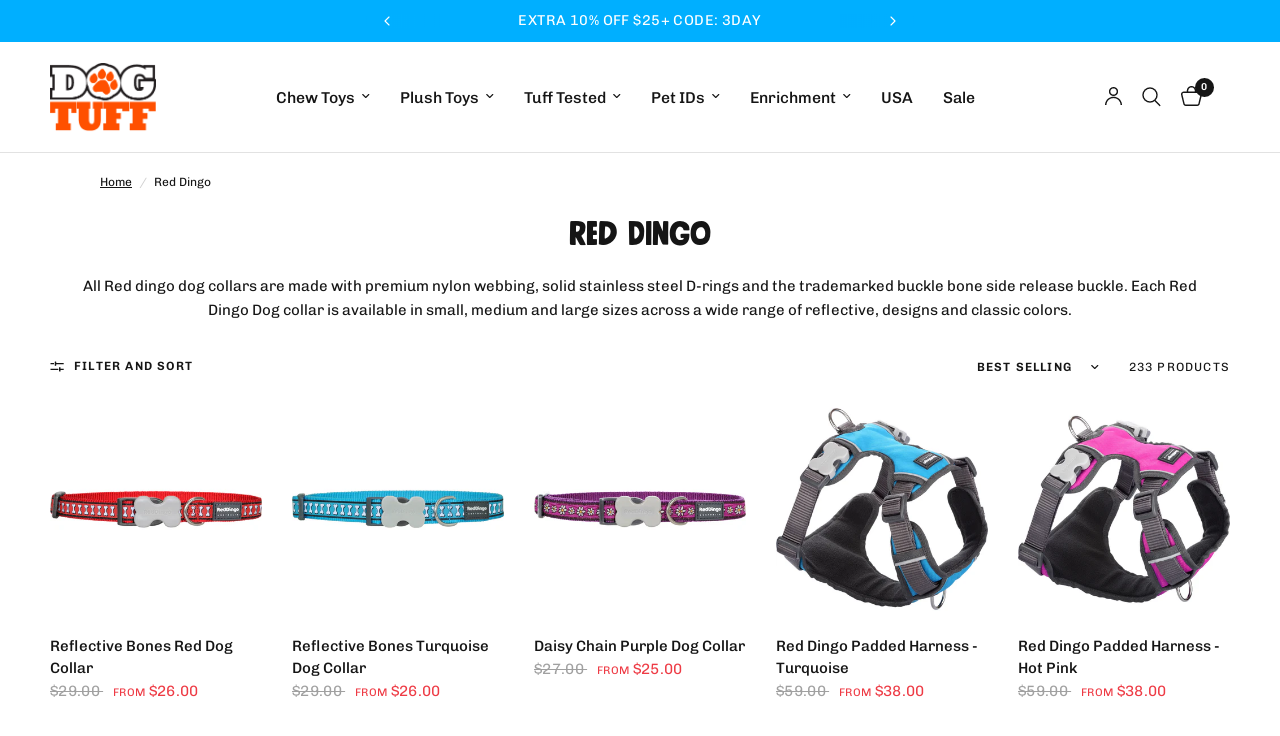

--- FILE ---
content_type: text/html; charset=utf-8
request_url: https://www.dogtuff.com/en-ca/collections/red-dingo-collars-and-leashes
body_size: 57795
content:
<!doctype html><html class="js" lang="en" dir="ltr">
<head>
	<meta charset="utf-8">
	<meta http-equiv="X-UA-Compatible" content="IE=edge,chrome=1">
	<meta name="viewport" content="width=device-width, initial-scale=1, maximum-scale=1, viewport-fit=cover">
	<meta name="theme-color" content="#ffffff">
	<link rel="canonical" href="https://www.dogtuff.com/en-ca/collections/red-dingo-collars-and-leashes">
	<link rel="preconnect" href="https://cdn.shopify.com" crossorigin>

	

<link rel="preload" as="style" href="//www.dogtuff.com/cdn/shop/t/59/assets/app.css?v=182566343396373802231758265871">
<link rel="preload" as="style" href="//www.dogtuff.com/cdn/shop/t/59/assets/announcement-bar.css?v=17439748618087280151758265120">

<link rel="preload" as="image" href="//www.dogtuff.com/cdn/shop/collections/dcc48d0677d564b97fe35f7211243ba8.jpg?v=1673103344" imagesrcset="//www.dogtuff.com/cdn/shop/collections/dcc48d0677d564b97fe35f7211243ba8.jpg?v=1673103344&width=3500 3500w,//www.dogtuff.com/cdn/shop/collections/dcc48d0677d564b97fe35f7211243ba8.jpg?v=1673103344&width=5760 7000w,//www.dogtuff.com/cdn/shop/collections/dcc48d0677d564b97fe35f7211243ba8.jpg?v=1673103344&width=1000 1000w" imagesizes="auto">


<link href="//www.dogtuff.com/cdn/shop/t/59/assets/header.js?v=53973329853117484881758265122" as="script" rel="preload">
<link href="//www.dogtuff.com/cdn/shop/t/59/assets/vendor.min.js?v=175572486721689991321758265873" as="script" rel="preload">
<link href="//www.dogtuff.com/cdn/shop/t/59/assets/app.js?v=77821944731140783261758265872" as="script" rel="preload">
<link href="//www.dogtuff.com/cdn/shop/t/59/assets/slideshow.js?v=152163310877988040191758265121" as="script" rel="preload">

<script src="https://code.jquery.com/jquery-3.7.1.min.js"></script>

<link rel="preload" as="script" href="//www.dogtuff.com/cdn/shop/t/59/assets/libs.min.js?v=96696717766626255741758265122">
<script src="//www.dogtuff.com/cdn/shop/t/59/assets/libs.min.js?v=96696717766626255741758265122"></script>

<script>
window.lazySizesConfig = window.lazySizesConfig || {};
window.lazySizesConfig.expand = 250;
window.lazySizesConfig.loadMode = 1;
window.lazySizesConfig.loadHidden = false;
</script>

 
	<link rel="icon" type="image/png" href="//www.dogtuff.com/cdn/shop/files/dogtuff_favicon-2.png?crop=center&height=32&v=1672605979&width=32">

	<title>
	Red Dingo Collars and Leashes &ndash; DogTuff
	</title>

	
	<meta name="description" content="All Red dingo dog collars are made with premium nylon webbing, solid stainless steel D-rings and the trademarked buckle bone side release buckle. Each Red Dingo Dog collar is available in small, medium and large sizes across a wide range of reflective, designs and classic colors.">
	
<link rel="preconnect" href="https://fonts.shopifycdn.com" crossorigin>

<meta property="og:site_name" content="DogTuff">
<meta property="og:url" content="https://www.dogtuff.com/en-ca/collections/red-dingo-collars-and-leashes">
<meta property="og:title" content="Red Dingo Collars and Leashes">
<meta property="og:type" content="product.group">
<meta property="og:description" content="All Red dingo dog collars are made with premium nylon webbing, solid stainless steel D-rings and the trademarked buckle bone side release buckle. Each Red Dingo Dog collar is available in small, medium and large sizes across a wide range of reflective, designs and classic colors."><meta property="og:image" content="http://www.dogtuff.com/cdn/shop/collections/dcc48d0677d564b97fe35f7211243ba8.jpg?v=1673103344">
  <meta property="og:image:secure_url" content="https://www.dogtuff.com/cdn/shop/collections/dcc48d0677d564b97fe35f7211243ba8.jpg?v=1673103344">
  <meta property="og:image:width" content="1000">
  <meta property="og:image:height" content="100"><meta name="twitter:card" content="summary_large_image">
<meta name="twitter:title" content="Red Dingo Collars and Leashes">
<meta name="twitter:description" content="All Red dingo dog collars are made with premium nylon webbing, solid stainless steel D-rings and the trademarked buckle bone side release buckle. Each Red Dingo Dog collar is available in small, medium and large sizes across a wide range of reflective, designs and classic colors.">


	<link href="//www.dogtuff.com/cdn/shop/t/59/assets/app.css?v=182566343396373802231758265871" rel="stylesheet" type="text/css" media="all" />
    <link href="//www.dogtuff.com/cdn/shop/t/59/assets/custom.css?v=91574939804200535781758265122" rel="stylesheet" type="text/css" media="all" />

	<style data-shopify>
	 @font-face {
	font-family: "Mindset";
	src: url("https://cdn.shopify.com/s/files/1/0685/7359/3887/files/5b36be7d-63e1-4165-a159-9613c6087cde.woff2") format("woff2");
} 
  @font-face {
  font-family: Chivo;
  font-weight: 400;
  font-style: normal;
  font-display: swap;
  src: url("//www.dogtuff.com/cdn/fonts/chivo/chivo_n4.059fadbbf52d9f02350103459eb216e4b24c4661.woff2") format("woff2"),
       url("//www.dogtuff.com/cdn/fonts/chivo/chivo_n4.f2f8fca8b7ff9f510fa7f09ffe5448b3504bccf5.woff") format("woff");
}

@font-face {
  font-family: Chivo;
  font-weight: 500;
  font-style: normal;
  font-display: swap;
  src: url("//www.dogtuff.com/cdn/fonts/chivo/chivo_n5.c125a8c4bc0d09495fd5b46de945af4518af33bf.woff2") format("woff2"),
       url("//www.dogtuff.com/cdn/fonts/chivo/chivo_n5.267686de1c9b5937c512531b839eb191c57b8b51.woff") format("woff");
}

@font-face {
  font-family: Chivo;
  font-weight: 600;
  font-style: normal;
  font-display: swap;
  src: url("//www.dogtuff.com/cdn/fonts/chivo/chivo_n6.f9638c62d721d8e9a4edb2157536aca06555a2ef.woff2") format("woff2"),
       url("//www.dogtuff.com/cdn/fonts/chivo/chivo_n6.e2c28a3a706d80ac835c3a5f137e27b4f07db7ec.woff") format("woff");
}

@font-face {
  font-family: Chivo;
  font-weight: 400;
  font-style: italic;
  font-display: swap;
  src: url("//www.dogtuff.com/cdn/fonts/chivo/chivo_i4.95e9c0ba514943a715970b2897b31bdfdc9132b8.woff2") format("woff2"),
       url("//www.dogtuff.com/cdn/fonts/chivo/chivo_i4.31da6515f3970f86ac14321ace1609bd161f315f.woff") format("woff");
}

@font-face {
  font-family: Chivo;
  font-weight: 600;
  font-style: italic;
  font-display: swap;
  src: url("//www.dogtuff.com/cdn/fonts/chivo/chivo_i6.5767b197b8abe5b516960b7c1e7738b6d04fdebf.woff2") format("woff2"),
       url("//www.dogtuff.com/cdn/fonts/chivo/chivo_i6.033221d07b29152a54db12ae33504526b58cfb0e.woff") format("woff");
}


		@font-face {
  font-family: Gluten;
  font-weight: 400;
  font-style: normal;
  font-display: swap;
  src: url("//www.dogtuff.com/cdn/fonts/gluten/gluten_n4.22a174b8a685a3c7e68672170984fa0add13ccae.woff2") format("woff2"),
       url("//www.dogtuff.com/cdn/fonts/gluten/gluten_n4.6f8d95ca3ebf8ba973fc34551682000b2af05c84.woff") format("woff");
}

@font-face {
  font-family: Gluten;
  font-weight: 400;
  font-style: normal;
  font-display: swap;
  src: url("//www.dogtuff.com/cdn/fonts/gluten/gluten_n4.22a174b8a685a3c7e68672170984fa0add13ccae.woff2") format("woff2"),
       url("//www.dogtuff.com/cdn/fonts/gluten/gluten_n4.6f8d95ca3ebf8ba973fc34551682000b2af05c84.woff") format("woff");
}

h1,h2,h3,h4,h5,h6,
	.h1,.h2,.h3,.h4,.h5,.h6,
	.logolink.text-logo,
	.heading-font,
	.h1-xlarge,
	.h1-large,
	.customer-addresses .my-address .address-index {
		font-style: normal;
		font-weight: 400;
		font-family: Mindset;
	}
	body,
	.body-font,
	.thb-product-detail .product-title {
		font-style: normal;
		font-weight: 400;
		font-family: Chivo, sans-serif;
	}
	:root {
		--mobile-swipe-width: calc(90vw - 30px);
		--font-body-scale: 1.0;
		--font-body-line-height-scale: 1.0;
		--font-body-letter-spacing: 0.0em;
		--font-body-medium-weight: 500;
    --font-body-bold-weight: 600;
		--font-announcement-scale: 1.1;
		--font-heading-scale: 1.0;
		--font-heading-line-height-scale: 1.0;
		--font-heading-letter-spacing: 0.0em;
		--font-navigation-scale: 1.05;
		--navigation-item-spacing: 15px;
		--font-product-title-scale: 1.0;
		--font-product-title-line-height-scale: 1.0;
		--button-letter-spacing: 0.02em;
		--button-font-scale: 1.0;

		--bg-body: #ffffff;
		--bg-body-rgb: 255,255,255;
		--bg-body-darken: #f7f7f7;
		--payment-terms-background-color: #ffffff;
		--color-body: #151515;
		--color-body-rgb: 21,21,21;
		--color-accent: #151515;
		--color-accent-rgb: 21,21,21;
		--color-border: #E2E2E2;
		--color-form-border: #dedede;
		--color-overlay-rgb: 0,0,0;

		--shopify-accelerated-checkout-button-block-size: 48px;
		--shopify-accelerated-checkout-inline-alignment: center;
		--shopify-accelerated-checkout-skeleton-animation-duration: 0.25s;

		--color-announcement-bar-text: #ffffff;
		--color-announcement-bar-bg: #00afff;

		--color-header-bg: #ffffff;
		--color-header-bg-rgb: 255,255,255;
		--color-header-text: #151515;
		--color-header-text-rgb: 21,21,21;
		--color-header-links: #151515;
		--color-header-links-rgb: 21,21,21;
		--color-header-links-hover: #151515;
		--color-header-icons: #151515;
		--color-header-border: #E2E2E2;

		--solid-button-background: #00afff;
		--solid-button-label: #ffffff;
		--outline-button-label: #151515;
		--button-border-radius: 0px;
		--shopify-accelerated-checkout-button-border-radius: 0px;

		--color-price: #151515;
		--color-price-discounted: #ee3b45;
		--color-star: #ff5000;
		--color-dots: #FFFFFF;

		--color-inventory-instock: #279A4B;
		--color-inventory-lowstock: #FB9E5B;

		--section-spacing-mobile: 25px;
		--section-spacing-desktop: 50px;

		--color-badge-text: #ffffff;
		--color-badge-sold-out: #939393;
		--color-badge-sale: #151515;
		
		--color-badge-preorder: #666666;
		--badge-corner-radius: 13px;

		--color-footer-text: #FFFFFF;
		--color-footer-text-rgb: 255,255,255;
		--color-footer-link: #FFFFFF;
		--color-footer-link-hover: #FFFFFF;
		--color-footer-border: #444444;
		--color-footer-border-rgb: 68,68,68;
		--color-footer-bg: #151515;
	}



</style>


	<script>
		window.theme = window.theme || {};
		theme = {
			settings: {
				money_with_currency_format:"${{amount}}",
				cart_drawer:true,
				product_id: false,
			},
			routes: {
				root_url: '/en-ca',
				cart_url: '/en-ca/cart',
				cart_add_url: '/en-ca/cart/add',
				search_url: '/en-ca/search',
				cart_change_url: '/en-ca/cart/change',
				cart_update_url: '/en-ca/cart/update',
				cart_clear_url: '/en-ca/cart/clear',
				predictive_search_url: '/en-ca/search/suggest',
			},
			variantStrings: {
        addToCart: `Add to cart`,
        soldOut: `Sold out`,
        unavailable: `Unavailable`,
        preOrder: `Pre-order`,
      },
			strings: {
				requiresTerms: `You must agree with the terms and conditions of sales to check out`,
				shippingEstimatorNoResults: `Sorry, we do not ship to your address.`,
				shippingEstimatorOneResult: `There is one shipping rate for your address:`,
				shippingEstimatorMultipleResults: `There are several shipping rates for your address:`,
				shippingEstimatorError: `One or more error occurred while retrieving shipping rates:`
			}
		};
	</script>

	    <script>window.performance && window.performance.mark && window.performance.mark('shopify.content_for_header.start');</script><meta name="facebook-domain-verification" content="ie6ugytc9au9hyjb18cqtmzao8dyi1">
<meta id="shopify-digital-wallet" name="shopify-digital-wallet" content="/68573593887/digital_wallets/dialog">
<meta name="shopify-checkout-api-token" content="3a7a02c418f8148980d538f1abb83284">
<meta id="in-context-paypal-metadata" data-shop-id="68573593887" data-venmo-supported="true" data-environment="production" data-locale="en_US" data-paypal-v4="true" data-currency="CAD">
<link rel="alternate" type="application/atom+xml" title="Feed" href="/en-ca/collections/red-dingo-collars-and-leashes.atom" />
<link rel="next" href="/en-ca/collections/red-dingo-collars-and-leashes?page=2">
<link rel="alternate" hreflang="x-default" href="https://www.dogtuff.com/collections/red-dingo-collars-and-leashes">
<link rel="alternate" hreflang="en" href="https://www.dogtuff.com/collections/red-dingo-collars-and-leashes">
<link rel="alternate" hreflang="en-CA" href="https://www.dogtuff.com/en-ca/collections/red-dingo-collars-and-leashes">
<link rel="alternate" type="application/json+oembed" href="https://www.dogtuff.com/en-ca/collections/red-dingo-collars-and-leashes.oembed">
<script async="async" data-src="/checkouts/internal/preloads.js?locale=en-CA"></script>
<link rel="preconnect" href="https://shop.app" crossorigin="anonymous">
<script async="async" data-src="https://shop.app/checkouts/internal/preloads.js?locale=en-CA&shop_id=68573593887" crossorigin="anonymous"></script>
<script id="apple-pay-shop-capabilities" type="application/json">{"shopId":68573593887,"countryCode":"US","currencyCode":"CAD","merchantCapabilities":["supports3DS"],"merchantId":"gid:\/\/shopify\/Shop\/68573593887","merchantName":"DogTuff","requiredBillingContactFields":["postalAddress","email"],"requiredShippingContactFields":["postalAddress","email"],"shippingType":"shipping","supportedNetworks":["visa","masterCard","amex","discover","elo","jcb"],"total":{"type":"pending","label":"DogTuff","amount":"1.00"},"shopifyPaymentsEnabled":true,"supportsSubscriptions":true}</script>
<script id="shopify-features" type="application/json">{"accessToken":"3a7a02c418f8148980d538f1abb83284","betas":["rich-media-storefront-analytics"],"domain":"www.dogtuff.com","predictiveSearch":true,"shopId":68573593887,"locale":"en"}</script>
<script>var Shopify = Shopify || {};
Shopify.shop = "dogtuff.myshopify.com";
Shopify.locale = "en";
Shopify.currency = {"active":"CAD","rate":"1.38150635"};
Shopify.country = "CA";
Shopify.theme = {"name":"shopify-theme\/main","id":178416091423,"schema_name":"Reformation","schema_version":"9.0.0","theme_store_id":null,"role":"main"};
Shopify.theme.handle = "null";
Shopify.theme.style = {"id":null,"handle":null};
Shopify.cdnHost = "www.dogtuff.com/cdn";
Shopify.routes = Shopify.routes || {};
Shopify.routes.root = "/en-ca/";</script>
<script type="module">!function(o){(o.Shopify=o.Shopify||{}).modules=!0}(window);</script>
<script>!function(o){function n(){var o=[];function n(){o.push(Array.prototype.slice.apply(arguments))}return n.q=o,n}var t=o.Shopify=o.Shopify||{};t.loadFeatures=n(),t.autoloadFeatures=n()}(window);</script>
<script>
  window.ShopifyPay = window.ShopifyPay || {};
  window.ShopifyPay.apiHost = "shop.app\/pay";
  window.ShopifyPay.redirectState = null;
</script>
<script id="shop-js-analytics" type="application/json">{"pageType":"collection"}</script>
<script defer="defer" async type="module" src="//www.dogtuff.com/cdn/shopifycloud/shop-js/modules/v2/client.init-shop-cart-sync_BT-GjEfc.en.esm.js"></script>
<script defer="defer" async type="module" src="//www.dogtuff.com/cdn/shopifycloud/shop-js/modules/v2/chunk.common_D58fp_Oc.esm.js"></script>
<script defer="defer" async type="module" src="//www.dogtuff.com/cdn/shopifycloud/shop-js/modules/v2/chunk.modal_xMitdFEc.esm.js"></script>
<script type="module">
  await import("//www.dogtuff.com/cdn/shopifycloud/shop-js/modules/v2/client.init-shop-cart-sync_BT-GjEfc.en.esm.js");
await import("//www.dogtuff.com/cdn/shopifycloud/shop-js/modules/v2/chunk.common_D58fp_Oc.esm.js");
await import("//www.dogtuff.com/cdn/shopifycloud/shop-js/modules/v2/chunk.modal_xMitdFEc.esm.js");

  window.Shopify.SignInWithShop?.initShopCartSync?.({"fedCMEnabled":true,"windoidEnabled":true});

</script>
<script>
  window.Shopify = window.Shopify || {};
  if (!window.Shopify.featureAssets) window.Shopify.featureAssets = {};
  window.Shopify.featureAssets['shop-js'] = {"shop-cart-sync":["modules/v2/client.shop-cart-sync_DZOKe7Ll.en.esm.js","modules/v2/chunk.common_D58fp_Oc.esm.js","modules/v2/chunk.modal_xMitdFEc.esm.js"],"init-fed-cm":["modules/v2/client.init-fed-cm_B6oLuCjv.en.esm.js","modules/v2/chunk.common_D58fp_Oc.esm.js","modules/v2/chunk.modal_xMitdFEc.esm.js"],"shop-cash-offers":["modules/v2/client.shop-cash-offers_D2sdYoxE.en.esm.js","modules/v2/chunk.common_D58fp_Oc.esm.js","modules/v2/chunk.modal_xMitdFEc.esm.js"],"shop-login-button":["modules/v2/client.shop-login-button_QeVjl5Y3.en.esm.js","modules/v2/chunk.common_D58fp_Oc.esm.js","modules/v2/chunk.modal_xMitdFEc.esm.js"],"pay-button":["modules/v2/client.pay-button_DXTOsIq6.en.esm.js","modules/v2/chunk.common_D58fp_Oc.esm.js","modules/v2/chunk.modal_xMitdFEc.esm.js"],"shop-button":["modules/v2/client.shop-button_DQZHx9pm.en.esm.js","modules/v2/chunk.common_D58fp_Oc.esm.js","modules/v2/chunk.modal_xMitdFEc.esm.js"],"avatar":["modules/v2/client.avatar_BTnouDA3.en.esm.js"],"init-windoid":["modules/v2/client.init-windoid_CR1B-cfM.en.esm.js","modules/v2/chunk.common_D58fp_Oc.esm.js","modules/v2/chunk.modal_xMitdFEc.esm.js"],"init-shop-for-new-customer-accounts":["modules/v2/client.init-shop-for-new-customer-accounts_C_vY_xzh.en.esm.js","modules/v2/client.shop-login-button_QeVjl5Y3.en.esm.js","modules/v2/chunk.common_D58fp_Oc.esm.js","modules/v2/chunk.modal_xMitdFEc.esm.js"],"init-shop-email-lookup-coordinator":["modules/v2/client.init-shop-email-lookup-coordinator_BI7n9ZSv.en.esm.js","modules/v2/chunk.common_D58fp_Oc.esm.js","modules/v2/chunk.modal_xMitdFEc.esm.js"],"init-shop-cart-sync":["modules/v2/client.init-shop-cart-sync_BT-GjEfc.en.esm.js","modules/v2/chunk.common_D58fp_Oc.esm.js","modules/v2/chunk.modal_xMitdFEc.esm.js"],"shop-toast-manager":["modules/v2/client.shop-toast-manager_DiYdP3xc.en.esm.js","modules/v2/chunk.common_D58fp_Oc.esm.js","modules/v2/chunk.modal_xMitdFEc.esm.js"],"init-customer-accounts":["modules/v2/client.init-customer-accounts_D9ZNqS-Q.en.esm.js","modules/v2/client.shop-login-button_QeVjl5Y3.en.esm.js","modules/v2/chunk.common_D58fp_Oc.esm.js","modules/v2/chunk.modal_xMitdFEc.esm.js"],"init-customer-accounts-sign-up":["modules/v2/client.init-customer-accounts-sign-up_iGw4briv.en.esm.js","modules/v2/client.shop-login-button_QeVjl5Y3.en.esm.js","modules/v2/chunk.common_D58fp_Oc.esm.js","modules/v2/chunk.modal_xMitdFEc.esm.js"],"shop-follow-button":["modules/v2/client.shop-follow-button_CqMgW2wH.en.esm.js","modules/v2/chunk.common_D58fp_Oc.esm.js","modules/v2/chunk.modal_xMitdFEc.esm.js"],"checkout-modal":["modules/v2/client.checkout-modal_xHeaAweL.en.esm.js","modules/v2/chunk.common_D58fp_Oc.esm.js","modules/v2/chunk.modal_xMitdFEc.esm.js"],"shop-login":["modules/v2/client.shop-login_D91U-Q7h.en.esm.js","modules/v2/chunk.common_D58fp_Oc.esm.js","modules/v2/chunk.modal_xMitdFEc.esm.js"],"lead-capture":["modules/v2/client.lead-capture_BJmE1dJe.en.esm.js","modules/v2/chunk.common_D58fp_Oc.esm.js","modules/v2/chunk.modal_xMitdFEc.esm.js"],"payment-terms":["modules/v2/client.payment-terms_Ci9AEqFq.en.esm.js","modules/v2/chunk.common_D58fp_Oc.esm.js","modules/v2/chunk.modal_xMitdFEc.esm.js"]};
</script>
<script>(function() {
  var isLoaded = false;
  function asyncLoad() {
    if (isLoaded) return;
    isLoaded = true;
    var urls = ["\/\/cdn.shopify.com\/proxy\/2eee4024b6c17f6185160e369fbd10a86d9a26b696761578e0f3c49d380a1d4e\/bingshoppingtool-t2app-prod.trafficmanager.net\/uet\/tracking_script?shop=dogtuff.myshopify.com\u0026sp-cache-control=cHVibGljLCBtYXgtYWdlPTkwMA"];
    for (var i = 0; i < urls.length; i++) {
      var s = document.createElement('script');
      s.type = 'text/javascript';
      s.async = true;
      s.src = urls[i];
      var x = document.getElementsByTagName('script')[0];
      x.parentNode.insertBefore(s, x);
    }
  };
  document.addEventListener('StartAsyncLoading',function(event){asyncLoad();});if(window.attachEvent) {
    window.attachEvent('onload', function(){});
  } else {
    window.addEventListener('load', function(){}, false);
  }
})();</script>
<script id="__st">var __st={"a":68573593887,"offset":-18000,"reqid":"98a51b6b-24ae-4a78-a2bb-0ca4f3ada407-1769530578","pageurl":"www.dogtuff.com\/en-ca\/collections\/red-dingo-collars-and-leashes","u":"a941ba6f5380","p":"collection","rtyp":"collection","rid":432658809119};</script>
<script>window.ShopifyPaypalV4VisibilityTracking = true;</script>
<script id="captcha-bootstrap">!function(){'use strict';const t='contact',e='account',n='new_comment',o=[[t,t],['blogs',n],['comments',n],[t,'customer']],c=[[e,'customer_login'],[e,'guest_login'],[e,'recover_customer_password'],[e,'create_customer']],r=t=>t.map((([t,e])=>`form[action*='/${t}']:not([data-nocaptcha='true']) input[name='form_type'][value='${e}']`)).join(','),a=t=>()=>t?[...document.querySelectorAll(t)].map((t=>t.form)):[];function s(){const t=[...o],e=r(t);return a(e)}const i='password',u='form_key',d=['recaptcha-v3-token','g-recaptcha-response','h-captcha-response',i],f=()=>{try{return window.sessionStorage}catch{return}},m='__shopify_v',_=t=>t.elements[u];function p(t,e,n=!1){try{const o=window.sessionStorage,c=JSON.parse(o.getItem(e)),{data:r}=function(t){const{data:e,action:n}=t;return t[m]||n?{data:e,action:n}:{data:t,action:n}}(c);for(const[e,n]of Object.entries(r))t.elements[e]&&(t.elements[e].value=n);n&&o.removeItem(e)}catch(o){console.error('form repopulation failed',{error:o})}}const l='form_type',E='cptcha';function T(t){t.dataset[E]=!0}const w=window,h=w.document,L='Shopify',v='ce_forms',y='captcha';let A=!1;((t,e)=>{const n=(g='f06e6c50-85a8-45c8-87d0-21a2b65856fe',I='https://cdn.shopify.com/shopifycloud/storefront-forms-hcaptcha/ce_storefront_forms_captcha_hcaptcha.v1.5.2.iife.js',D={infoText:'Protected by hCaptcha',privacyText:'Privacy',termsText:'Terms'},(t,e,n)=>{const o=w[L][v],c=o.bindForm;if(c)return c(t,g,e,D).then(n);var r;o.q.push([[t,g,e,D],n]),r=I,A||(h.body.append(Object.assign(h.createElement('script'),{id:'captcha-provider',async:!0,src:r})),A=!0)});var g,I,D;w[L]=w[L]||{},w[L][v]=w[L][v]||{},w[L][v].q=[],w[L][y]=w[L][y]||{},w[L][y].protect=function(t,e){n(t,void 0,e),T(t)},Object.freeze(w[L][y]),function(t,e,n,w,h,L){const[v,y,A,g]=function(t,e,n){const i=e?o:[],u=t?c:[],d=[...i,...u],f=r(d),m=r(i),_=r(d.filter((([t,e])=>n.includes(e))));return[a(f),a(m),a(_),s()]}(w,h,L),I=t=>{const e=t.target;return e instanceof HTMLFormElement?e:e&&e.form},D=t=>v().includes(t);t.addEventListener('submit',(t=>{const e=I(t);if(!e)return;const n=D(e)&&!e.dataset.hcaptchaBound&&!e.dataset.recaptchaBound,o=_(e),c=g().includes(e)&&(!o||!o.value);(n||c)&&t.preventDefault(),c&&!n&&(function(t){try{if(!f())return;!function(t){const e=f();if(!e)return;const n=_(t);if(!n)return;const o=n.value;o&&e.removeItem(o)}(t);const e=Array.from(Array(32),(()=>Math.random().toString(36)[2])).join('');!function(t,e){_(t)||t.append(Object.assign(document.createElement('input'),{type:'hidden',name:u})),t.elements[u].value=e}(t,e),function(t,e){const n=f();if(!n)return;const o=[...t.querySelectorAll(`input[type='${i}']`)].map((({name:t})=>t)),c=[...d,...o],r={};for(const[a,s]of new FormData(t).entries())c.includes(a)||(r[a]=s);n.setItem(e,JSON.stringify({[m]:1,action:t.action,data:r}))}(t,e)}catch(e){console.error('failed to persist form',e)}}(e),e.submit())}));const S=(t,e)=>{t&&!t.dataset[E]&&(n(t,e.some((e=>e===t))),T(t))};for(const o of['focusin','change'])t.addEventListener(o,(t=>{const e=I(t);D(e)&&S(e,y())}));const B=e.get('form_key'),M=e.get(l),P=B&&M;t.addEventListener('StartPreviewBarLoading',(()=>{const t=y();if(P)for(const e of t)e.elements[l].value===M&&p(e,B);[...new Set([...A(),...v().filter((t=>'true'===t.dataset.shopifyCaptcha))])].forEach((e=>S(e,t)))}))}(h,new URLSearchParams(w.location.search),n,t,e,['guest_login'])})(!0,!0)}();</script>
<script integrity="sha256-4kQ18oKyAcykRKYeNunJcIwy7WH5gtpwJnB7kiuLZ1E=" data-source-attribution="shopify.loadfeatures" defer="defer" data-src="//www.dogtuff.com/cdn/shopifycloud/storefront/assets/storefront/load_feature-a0a9edcb.js" crossorigin="anonymous"></script>
<script crossorigin="anonymous" defer="defer" data-src="//www.dogtuff.com/cdn/shopifycloud/storefront/assets/shopify_pay/storefront-65b4c6d7.js?v=20250812"></script>
<script data-source-attribution="shopify.dynamic_checkout.dynamic.init">var Shopify=Shopify||{};Shopify.PaymentButton=Shopify.PaymentButton||{isStorefrontPortableWallets:!0,init:function(){window.Shopify.PaymentButton.init=function(){};var t=document.createElement("script");t.src="https://www.dogtuff.com/cdn/shopifycloud/portable-wallets/latest/portable-wallets.en.js",t.type="module",document.head.appendChild(t)}};
</script>
<script data-source-attribution="shopify.dynamic_checkout.buyer_consent">
  function portableWalletsHideBuyerConsent(e){var t=document.getElementById("shopify-buyer-consent"),n=document.getElementById("shopify-subscription-policy-button");t&&n&&(t.classList.add("hidden"),t.setAttribute("aria-hidden","true"),n.removeEventListener("click",e))}function portableWalletsShowBuyerConsent(e){var t=document.getElementById("shopify-buyer-consent"),n=document.getElementById("shopify-subscription-policy-button");t&&n&&(t.classList.remove("hidden"),t.removeAttribute("aria-hidden"),n.addEventListener("click",e))}window.Shopify?.PaymentButton&&(window.Shopify.PaymentButton.hideBuyerConsent=portableWalletsHideBuyerConsent,window.Shopify.PaymentButton.showBuyerConsent=portableWalletsShowBuyerConsent);
</script>
<script data-source-attribution="shopify.dynamic_checkout.cart.bootstrap">document.addEventListener("StartPreviewBarLoading",(function(){function t(){return document.querySelector("shopify-accelerated-checkout-cart, shopify-accelerated-checkout")}if(t())Shopify.PaymentButton.init();else{new MutationObserver((function(e,n){t()&&(Shopify.PaymentButton.init(),n.disconnect())})).observe(document.body,{childList:!0,subtree:!0})}}));
</script>
<link id="shopify-accelerated-checkout-styles" rel="stylesheet" media="screen" href="https://www.dogtuff.com/cdn/shopifycloud/portable-wallets/latest/accelerated-checkout-backwards-compat.css" crossorigin="anonymous">
<style id="shopify-accelerated-checkout-cart">
        #shopify-buyer-consent {
  margin-top: 1em;
  display: inline-block;
  width: 100%;
}

#shopify-buyer-consent.hidden {
  display: none;
}

#shopify-subscription-policy-button {
  background: none;
  border: none;
  padding: 0;
  text-decoration: underline;
  font-size: inherit;
  cursor: pointer;
}

#shopify-subscription-policy-button::before {
  box-shadow: none;
}

      </style>

<script>window.performance && window.performance.mark && window.performance.mark('shopify.content_for_header.end');</script> 
	<!-- Header hook for plugins -->

	<script>document.documentElement.className = document.documentElement.className.replace('no-js', 'js');</script>
	
<!-- BEGIN app block: shopify://apps/judge-me-reviews/blocks/judgeme_core/61ccd3b1-a9f2-4160-9fe9-4fec8413e5d8 --><!-- Start of Judge.me Core -->






<link rel="dns-prefetch" href="https://cdnwidget.judge.me">
<link rel="dns-prefetch" href="https://cdn.judge.me">
<link rel="dns-prefetch" href="https://cdn1.judge.me">
<link rel="dns-prefetch" href="https://api.judge.me">

<script data-cfasync='false' class='jdgm-settings-script'>window.jdgmSettings={"pagination":5,"disable_web_reviews":false,"badge_no_review_text":"No reviews","badge_n_reviews_text":"{{ n }} review/reviews","badge_star_color":"#FF5000","hide_badge_preview_if_no_reviews":false,"badge_hide_text":false,"enforce_center_preview_badge":false,"widget_title":"Customer Reviews","widget_open_form_text":"Write a review","widget_close_form_text":"Cancel review","widget_refresh_page_text":"Refresh page","widget_summary_text":"Based on {{ number_of_reviews }} review/reviews","widget_no_review_text":"Be the first to write a review","widget_name_field_text":"Display name","widget_verified_name_field_text":"Verified Name (public)","widget_name_placeholder_text":"Display name","widget_required_field_error_text":"This field is required.","widget_email_field_text":"Email address","widget_verified_email_field_text":"Verified Email (private, can not be edited)","widget_email_placeholder_text":"Your email address","widget_email_field_error_text":"Please enter a valid email address.","widget_rating_field_text":"Rating","widget_review_title_field_text":"Review Title","widget_review_title_placeholder_text":"Give your review a title","widget_review_body_field_text":"Review content","widget_review_body_placeholder_text":"Start writing here...","widget_pictures_field_text":"Picture/Video (optional)","widget_submit_review_text":"Submit Review","widget_submit_verified_review_text":"Submit Verified Review","widget_submit_success_msg_with_auto_publish":"Thank you! Please refresh the page in a few moments to see your review. You can remove or edit your review by logging into \u003ca href='https://judge.me/login' target='_blank' rel='nofollow noopener'\u003eJudge.me\u003c/a\u003e","widget_submit_success_msg_no_auto_publish":"Thank you! Your review will be published as soon as it is approved by the shop admin. You can remove or edit your review by logging into \u003ca href='https://judge.me/login' target='_blank' rel='nofollow noopener'\u003eJudge.me\u003c/a\u003e","widget_show_default_reviews_out_of_total_text":"Showing {{ n_reviews_shown }} out of {{ n_reviews }} reviews.","widget_show_all_link_text":"Show all","widget_show_less_link_text":"Show less","widget_author_said_text":"{{ reviewer_name }} said:","widget_days_text":"{{ n }} days ago","widget_weeks_text":"{{ n }} week/weeks ago","widget_months_text":"{{ n }} month/months ago","widget_years_text":"{{ n }} year/years ago","widget_yesterday_text":"Yesterday","widget_today_text":"Today","widget_replied_text":"\u003e\u003e {{ shop_name }} replied:","widget_read_more_text":"Read more","widget_reviewer_name_as_initial":"last_initial","widget_rating_filter_color":"#fbcd0a","widget_rating_filter_see_all_text":"See all reviews","widget_sorting_most_recent_text":"Most Recent","widget_sorting_highest_rating_text":"Highest Rating","widget_sorting_lowest_rating_text":"Lowest Rating","widget_sorting_with_pictures_text":"Only Pictures","widget_sorting_most_helpful_text":"Most Helpful","widget_open_question_form_text":"Ask a question","widget_reviews_subtab_text":"Reviews","widget_questions_subtab_text":"Questions","widget_question_label_text":"Question","widget_answer_label_text":"Answer","widget_question_placeholder_text":"Write your question here","widget_submit_question_text":"Submit Question","widget_question_submit_success_text":"Thank you for your question! We will notify you once it gets answered.","widget_star_color":"#FE5300","verified_badge_text":"Verified","verified_badge_bg_color":"","verified_badge_text_color":"","verified_badge_placement":"left-of-reviewer-name","widget_review_max_height":"","widget_hide_border":false,"widget_social_share":false,"widget_thumb":false,"widget_review_location_show":false,"widget_location_format":"","all_reviews_include_out_of_store_products":true,"all_reviews_out_of_store_text":"(out of store)","all_reviews_pagination":100,"all_reviews_product_name_prefix_text":"about","enable_review_pictures":true,"enable_question_anwser":false,"widget_theme":"default","review_date_format":"mm/dd/yyyy","default_sort_method":"most-recent","widget_product_reviews_subtab_text":"Product Reviews","widget_shop_reviews_subtab_text":"Shop Reviews","widget_other_products_reviews_text":"Reviews for other products","widget_store_reviews_subtab_text":"Store reviews","widget_no_store_reviews_text":"This store hasn't received any reviews yet","widget_web_restriction_product_reviews_text":"This product hasn't received any reviews yet","widget_no_items_text":"No items found","widget_show_more_text":"Show more","widget_write_a_store_review_text":"Write a Store Review","widget_other_languages_heading":"Reviews in Other Languages","widget_translate_review_text":"Translate review to {{ language }}","widget_translating_review_text":"Translating...","widget_show_original_translation_text":"Show original ({{ language }})","widget_translate_review_failed_text":"Review couldn't be translated.","widget_translate_review_retry_text":"Retry","widget_translate_review_try_again_later_text":"Try again later","show_product_url_for_grouped_product":false,"widget_sorting_pictures_first_text":"Pictures First","show_pictures_on_all_rev_page_mobile":false,"show_pictures_on_all_rev_page_desktop":false,"floating_tab_hide_mobile_install_preference":false,"floating_tab_button_name":"★ Reviews","floating_tab_title":"Let customers speak for us","floating_tab_button_color":"","floating_tab_button_background_color":"","floating_tab_url":"","floating_tab_url_enabled":false,"floating_tab_tab_style":"text","all_reviews_text_badge_text":"Customers rate us {{ shop.metafields.judgeme.all_reviews_rating | round: 1 }}/5 based on {{ shop.metafields.judgeme.all_reviews_count }} reviews.","all_reviews_text_badge_text_branded_style":"{{ shop.metafields.judgeme.all_reviews_rating | round: 1 }} out of 5 stars based on {{ shop.metafields.judgeme.all_reviews_count }} reviews","is_all_reviews_text_badge_a_link":false,"show_stars_for_all_reviews_text_badge":false,"all_reviews_text_badge_url":"","all_reviews_text_style":"branded","all_reviews_text_color_style":"judgeme_brand_color","all_reviews_text_color":"#108474","all_reviews_text_show_jm_brand":true,"featured_carousel_show_header":true,"featured_carousel_title":"Let customers speak for us","testimonials_carousel_title":"Customers are saying","videos_carousel_title":"Real customer stories","cards_carousel_title":"Customers are saying","featured_carousel_count_text":"from {{ n }} reviews","featured_carousel_add_link_to_all_reviews_page":false,"featured_carousel_url":"","featured_carousel_show_images":true,"featured_carousel_autoslide_interval":5,"featured_carousel_arrows_on_the_sides":false,"featured_carousel_height":250,"featured_carousel_width":80,"featured_carousel_image_size":0,"featured_carousel_image_height":250,"featured_carousel_arrow_color":"#eeeeee","verified_count_badge_style":"branded","verified_count_badge_orientation":"horizontal","verified_count_badge_color_style":"judgeme_brand_color","verified_count_badge_color":"#108474","is_verified_count_badge_a_link":false,"verified_count_badge_url":"","verified_count_badge_show_jm_brand":true,"widget_rating_preset_default":5,"widget_first_sub_tab":"product-reviews","widget_show_histogram":true,"widget_histogram_use_custom_color":false,"widget_pagination_use_custom_color":false,"widget_star_use_custom_color":true,"widget_verified_badge_use_custom_color":false,"widget_write_review_use_custom_color":false,"picture_reminder_submit_button":"Upload Pictures","enable_review_videos":false,"mute_video_by_default":false,"widget_sorting_videos_first_text":"Videos First","widget_review_pending_text":"Pending","featured_carousel_items_for_large_screen":3,"social_share_options_order":"Facebook,Twitter","remove_microdata_snippet":false,"disable_json_ld":false,"enable_json_ld_products":false,"preview_badge_show_question_text":false,"preview_badge_no_question_text":"No questions","preview_badge_n_question_text":"{{ number_of_questions }} question/questions","qa_badge_show_icon":false,"qa_badge_position":"same-row","remove_judgeme_branding":true,"widget_add_search_bar":false,"widget_search_bar_placeholder":"Search","widget_sorting_verified_only_text":"Verified only","featured_carousel_theme":"default","featured_carousel_show_rating":true,"featured_carousel_show_title":true,"featured_carousel_show_body":true,"featured_carousel_show_date":false,"featured_carousel_show_reviewer":true,"featured_carousel_show_product":false,"featured_carousel_header_background_color":"#108474","featured_carousel_header_text_color":"#ffffff","featured_carousel_name_product_separator":"reviewed","featured_carousel_full_star_background":"#108474","featured_carousel_empty_star_background":"#dadada","featured_carousel_vertical_theme_background":"#f9fafb","featured_carousel_verified_badge_enable":true,"featured_carousel_verified_badge_color":"#108474","featured_carousel_border_style":"round","featured_carousel_review_line_length_limit":3,"featured_carousel_more_reviews_button_text":"Read more reviews","featured_carousel_view_product_button_text":"View product","all_reviews_page_load_reviews_on":"scroll","all_reviews_page_load_more_text":"Load More Reviews","disable_fb_tab_reviews":false,"enable_ajax_cdn_cache":false,"widget_advanced_speed_features":5,"widget_public_name_text":"displayed publicly like","default_reviewer_name":"John Smith","default_reviewer_name_has_non_latin":true,"widget_reviewer_anonymous":"Anonymous","medals_widget_title":"Judge.me Review Medals","medals_widget_background_color":"#FFFFFF","medals_widget_position":"footer_all_pages","medals_widget_border_color":"#f9fafb","medals_widget_verified_text_position":"left","medals_widget_use_monochromatic_version":true,"medals_widget_elements_color":"#00AFFF","show_reviewer_avatar":false,"widget_invalid_yt_video_url_error_text":"Not a YouTube video URL","widget_max_length_field_error_text":"Please enter no more than {0} characters.","widget_show_country_flag":false,"widget_show_collected_via_shop_app":true,"widget_verified_by_shop_badge_style":"light","widget_verified_by_shop_text":"Verified by Shop","widget_show_photo_gallery":false,"widget_load_with_code_splitting":true,"widget_ugc_install_preference":false,"widget_ugc_title":"Made by us, Shared by you","widget_ugc_subtitle":"Tag us to see your picture featured in our page","widget_ugc_arrows_color":"#ffffff","widget_ugc_primary_button_text":"Buy Now","widget_ugc_primary_button_background_color":"#108474","widget_ugc_primary_button_text_color":"#ffffff","widget_ugc_primary_button_border_width":"0","widget_ugc_primary_button_border_style":"none","widget_ugc_primary_button_border_color":"#108474","widget_ugc_primary_button_border_radius":"25","widget_ugc_secondary_button_text":"Load More","widget_ugc_secondary_button_background_color":"#ffffff","widget_ugc_secondary_button_text_color":"#108474","widget_ugc_secondary_button_border_width":"2","widget_ugc_secondary_button_border_style":"solid","widget_ugc_secondary_button_border_color":"#108474","widget_ugc_secondary_button_border_radius":"25","widget_ugc_reviews_button_text":"View Reviews","widget_ugc_reviews_button_background_color":"#ffffff","widget_ugc_reviews_button_text_color":"#108474","widget_ugc_reviews_button_border_width":"2","widget_ugc_reviews_button_border_style":"solid","widget_ugc_reviews_button_border_color":"#108474","widget_ugc_reviews_button_border_radius":"25","widget_ugc_reviews_button_link_to":"judgeme-reviews-page","widget_ugc_show_post_date":true,"widget_ugc_max_width":"800","widget_rating_metafield_value_type":true,"widget_primary_color":"#FF5000","widget_enable_secondary_color":false,"widget_secondary_color":"#edf5f5","widget_summary_average_rating_text":"{{ average_rating }} out of 5","widget_media_grid_title":"Customer photos \u0026 videos","widget_media_grid_see_more_text":"See more","widget_round_style":false,"widget_show_product_medals":false,"widget_verified_by_judgeme_text":"Verified by Judge.me","widget_show_store_medals":true,"widget_verified_by_judgeme_text_in_store_medals":"Verified by Judge.me","widget_media_field_exceed_quantity_message":"Sorry, we can only accept {{ max_media }} for one review.","widget_media_field_exceed_limit_message":"{{ file_name }} is too large, please select a {{ media_type }} less than {{ size_limit }}MB.","widget_review_submitted_text":"Review Submitted!","widget_question_submitted_text":"Question Submitted!","widget_close_form_text_question":"Cancel","widget_write_your_answer_here_text":"Write your answer here","widget_enabled_branded_link":true,"widget_show_collected_by_judgeme":false,"widget_reviewer_name_color":"","widget_write_review_text_color":"","widget_write_review_bg_color":"","widget_collected_by_judgeme_text":"collected by Judge.me","widget_pagination_type":"standard","widget_load_more_text":"Load More","widget_load_more_color":"#108474","widget_full_review_text":"Full Review","widget_read_more_reviews_text":"Read More Reviews","widget_read_questions_text":"Read Questions","widget_questions_and_answers_text":"Questions \u0026 Answers","widget_verified_by_text":"Verified by","widget_verified_text":"Verified","widget_number_of_reviews_text":"{{ number_of_reviews }} reviews","widget_back_button_text":"Back","widget_next_button_text":"Next","widget_custom_forms_filter_button":"Filters","custom_forms_style":"horizontal","widget_show_review_information":false,"how_reviews_are_collected":"How reviews are collected?","widget_show_review_keywords":false,"widget_gdpr_statement":"How we use your data: We'll only contact you about the review you left, and only if necessary. By submitting your review, you agree to Judge.me's \u003ca href='https://judge.me/terms' target='_blank' rel='nofollow noopener'\u003eterms\u003c/a\u003e, \u003ca href='https://judge.me/privacy' target='_blank' rel='nofollow noopener'\u003eprivacy\u003c/a\u003e and \u003ca href='https://judge.me/content-policy' target='_blank' rel='nofollow noopener'\u003econtent\u003c/a\u003e policies.","widget_multilingual_sorting_enabled":false,"widget_translate_review_content_enabled":false,"widget_translate_review_content_method":"manual","popup_widget_review_selection":"automatically_with_pictures","popup_widget_round_border_style":true,"popup_widget_show_title":true,"popup_widget_show_body":true,"popup_widget_show_reviewer":false,"popup_widget_show_product":true,"popup_widget_show_pictures":true,"popup_widget_use_review_picture":true,"popup_widget_show_on_home_page":true,"popup_widget_show_on_product_page":true,"popup_widget_show_on_collection_page":true,"popup_widget_show_on_cart_page":true,"popup_widget_position":"bottom_left","popup_widget_first_review_delay":5,"popup_widget_duration":5,"popup_widget_interval":5,"popup_widget_review_count":5,"popup_widget_hide_on_mobile":true,"review_snippet_widget_round_border_style":true,"review_snippet_widget_card_color":"#FFFFFF","review_snippet_widget_slider_arrows_background_color":"#FFFFFF","review_snippet_widget_slider_arrows_color":"#000000","review_snippet_widget_star_color":"#108474","show_product_variant":false,"all_reviews_product_variant_label_text":"Variant: ","widget_show_verified_branding":false,"widget_ai_summary_title":"Customers say","widget_ai_summary_disclaimer":"AI-powered review summary based on recent customer reviews","widget_show_ai_summary":false,"widget_show_ai_summary_bg":false,"widget_show_review_title_input":true,"redirect_reviewers_invited_via_email":"review_widget","request_store_review_after_product_review":false,"request_review_other_products_in_order":false,"review_form_color_scheme":"default","review_form_corner_style":"square","review_form_star_color":{},"review_form_text_color":"#333333","review_form_background_color":"#ffffff","review_form_field_background_color":"#fafafa","review_form_button_color":{},"review_form_button_text_color":"#ffffff","review_form_modal_overlay_color":"#000000","review_content_screen_title_text":"How would you rate this product?","review_content_introduction_text":"We would love it if you would share a bit about your experience.","store_review_form_title_text":"How would you rate this store?","store_review_form_introduction_text":"We would love it if you would share a bit about your experience.","show_review_guidance_text":true,"one_star_review_guidance_text":"Poor","five_star_review_guidance_text":"Great","customer_information_screen_title_text":"About you","customer_information_introduction_text":"Please tell us more about you.","custom_questions_screen_title_text":"Your experience in more detail","custom_questions_introduction_text":"Here are a few questions to help us understand more about your experience.","review_submitted_screen_title_text":"Thanks for your review!","review_submitted_screen_thank_you_text":"We are processing it and it will appear on the store soon.","review_submitted_screen_email_verification_text":"Please confirm your email by clicking the link we just sent you. This helps us keep reviews authentic.","review_submitted_request_store_review_text":"Would you like to share your experience of shopping with us?","review_submitted_review_other_products_text":"Would you like to review these products?","store_review_screen_title_text":"Would you like to share your experience of shopping with us?","store_review_introduction_text":"We value your feedback and use it to improve. Please share any thoughts or suggestions you have.","reviewer_media_screen_title_picture_text":"Share a picture","reviewer_media_introduction_picture_text":"Upload a photo to support your review.","reviewer_media_screen_title_video_text":"Share a video","reviewer_media_introduction_video_text":"Upload a video to support your review.","reviewer_media_screen_title_picture_or_video_text":"Share a picture or video","reviewer_media_introduction_picture_or_video_text":"Upload a photo or video to support your review.","reviewer_media_youtube_url_text":"Paste your Youtube URL here","advanced_settings_next_step_button_text":"Next","advanced_settings_close_review_button_text":"Close","modal_write_review_flow":false,"write_review_flow_required_text":"Required","write_review_flow_privacy_message_text":"We respect your privacy.","write_review_flow_anonymous_text":"Post review as anonymous","write_review_flow_visibility_text":"This won't be visible to other customers.","write_review_flow_multiple_selection_help_text":"Select as many as you like","write_review_flow_single_selection_help_text":"Select one option","write_review_flow_required_field_error_text":"This field is required","write_review_flow_invalid_email_error_text":"Please enter a valid email address","write_review_flow_max_length_error_text":"Max. {{ max_length }} characters.","write_review_flow_media_upload_text":"\u003cb\u003eClick to upload\u003c/b\u003e or drag and drop","write_review_flow_gdpr_statement":"We'll only contact you about your review if necessary. By submitting your review, you agree to our \u003ca href='https://judge.me/terms' target='_blank' rel='nofollow noopener'\u003eterms and conditions\u003c/a\u003e and \u003ca href='https://judge.me/privacy' target='_blank' rel='nofollow noopener'\u003eprivacy policy\u003c/a\u003e.","rating_only_reviews_enabled":false,"show_negative_reviews_help_screen":false,"new_review_flow_help_screen_rating_threshold":3,"negative_review_resolution_screen_title_text":"Tell us more","negative_review_resolution_text":"Your experience matters to us. If there were issues with your purchase, we're here to help. Feel free to reach out to us, we'd love the opportunity to make things right.","negative_review_resolution_button_text":"Contact us","negative_review_resolution_proceed_with_review_text":"Leave a review","negative_review_resolution_subject":"Issue with purchase from {{ shop_name }}.{{ order_name }}","preview_badge_collection_page_install_status":false,"widget_review_custom_css":"","preview_badge_custom_css":"","preview_badge_stars_count":"5-stars","featured_carousel_custom_css":"","floating_tab_custom_css":"","all_reviews_widget_custom_css":"","medals_widget_custom_css":"","verified_badge_custom_css":"","all_reviews_text_custom_css":"","transparency_badges_collected_via_store_invite":false,"transparency_badges_from_another_provider":false,"transparency_badges_collected_from_store_visitor":false,"transparency_badges_collected_by_verified_review_provider":false,"transparency_badges_earned_reward":false,"transparency_badges_collected_via_store_invite_text":"Review collected via store invitation","transparency_badges_from_another_provider_text":"Review collected from another provider","transparency_badges_collected_from_store_visitor_text":"Review collected from a store visitor","transparency_badges_written_in_google_text":"Review written in Google","transparency_badges_written_in_etsy_text":"Review written in Etsy","transparency_badges_written_in_shop_app_text":"Review written in Shop App","transparency_badges_earned_reward_text":"Review earned a reward for future purchase","product_review_widget_per_page":10,"widget_store_review_label_text":"Review about the store","checkout_comment_extension_title_on_product_page":"Customer Comments","checkout_comment_extension_num_latest_comment_show":5,"checkout_comment_extension_format":"name_and_timestamp","checkout_comment_customer_name":"last_initial","checkout_comment_comment_notification":true,"preview_badge_collection_page_install_preference":false,"preview_badge_home_page_install_preference":false,"preview_badge_product_page_install_preference":false,"review_widget_install_preference":"","review_carousel_install_preference":false,"floating_reviews_tab_install_preference":"none","verified_reviews_count_badge_install_preference":false,"all_reviews_text_install_preference":false,"review_widget_best_location":false,"judgeme_medals_install_preference":false,"review_widget_revamp_enabled":false,"review_widget_qna_enabled":false,"review_widget_header_theme":"minimal","review_widget_widget_title_enabled":true,"review_widget_header_text_size":"medium","review_widget_header_text_weight":"regular","review_widget_average_rating_style":"compact","review_widget_bar_chart_enabled":true,"review_widget_bar_chart_type":"numbers","review_widget_bar_chart_style":"standard","review_widget_expanded_media_gallery_enabled":false,"review_widget_reviews_section_theme":"standard","review_widget_image_style":"thumbnails","review_widget_review_image_ratio":"square","review_widget_stars_size":"medium","review_widget_verified_badge":"standard_text","review_widget_review_title_text_size":"medium","review_widget_review_text_size":"medium","review_widget_review_text_length":"medium","review_widget_number_of_columns_desktop":3,"review_widget_carousel_transition_speed":5,"review_widget_custom_questions_answers_display":"always","review_widget_button_text_color":"#FFFFFF","review_widget_text_color":"#000000","review_widget_lighter_text_color":"#7B7B7B","review_widget_corner_styling":"soft","review_widget_review_word_singular":"review","review_widget_review_word_plural":"reviews","review_widget_voting_label":"Helpful?","review_widget_shop_reply_label":"Reply from {{ shop_name }}:","review_widget_filters_title":"Filters","qna_widget_question_word_singular":"Question","qna_widget_question_word_plural":"Questions","qna_widget_answer_reply_label":"Answer from {{ answerer_name }}:","qna_content_screen_title_text":"Ask a question about this product","qna_widget_question_required_field_error_text":"Please enter your question.","qna_widget_flow_gdpr_statement":"We'll only contact you about your question if necessary. By submitting your question, you agree to our \u003ca href='https://judge.me/terms' target='_blank' rel='nofollow noopener'\u003eterms and conditions\u003c/a\u003e and \u003ca href='https://judge.me/privacy' target='_blank' rel='nofollow noopener'\u003eprivacy policy\u003c/a\u003e.","qna_widget_question_submitted_text":"Thanks for your question!","qna_widget_close_form_text_question":"Close","qna_widget_question_submit_success_text":"We’ll notify you by email when your question is answered.","all_reviews_widget_v2025_enabled":false,"all_reviews_widget_v2025_header_theme":"default","all_reviews_widget_v2025_widget_title_enabled":true,"all_reviews_widget_v2025_header_text_size":"medium","all_reviews_widget_v2025_header_text_weight":"regular","all_reviews_widget_v2025_average_rating_style":"compact","all_reviews_widget_v2025_bar_chart_enabled":true,"all_reviews_widget_v2025_bar_chart_type":"numbers","all_reviews_widget_v2025_bar_chart_style":"standard","all_reviews_widget_v2025_expanded_media_gallery_enabled":false,"all_reviews_widget_v2025_show_store_medals":true,"all_reviews_widget_v2025_show_photo_gallery":true,"all_reviews_widget_v2025_show_review_keywords":false,"all_reviews_widget_v2025_show_ai_summary":false,"all_reviews_widget_v2025_show_ai_summary_bg":false,"all_reviews_widget_v2025_add_search_bar":false,"all_reviews_widget_v2025_default_sort_method":"most-recent","all_reviews_widget_v2025_reviews_per_page":10,"all_reviews_widget_v2025_reviews_section_theme":"default","all_reviews_widget_v2025_image_style":"thumbnails","all_reviews_widget_v2025_review_image_ratio":"square","all_reviews_widget_v2025_stars_size":"medium","all_reviews_widget_v2025_verified_badge":"bold_badge","all_reviews_widget_v2025_review_title_text_size":"medium","all_reviews_widget_v2025_review_text_size":"medium","all_reviews_widget_v2025_review_text_length":"medium","all_reviews_widget_v2025_number_of_columns_desktop":3,"all_reviews_widget_v2025_carousel_transition_speed":5,"all_reviews_widget_v2025_custom_questions_answers_display":"always","all_reviews_widget_v2025_show_product_variant":false,"all_reviews_widget_v2025_show_reviewer_avatar":true,"all_reviews_widget_v2025_reviewer_name_as_initial":"","all_reviews_widget_v2025_review_location_show":false,"all_reviews_widget_v2025_location_format":"","all_reviews_widget_v2025_show_country_flag":false,"all_reviews_widget_v2025_verified_by_shop_badge_style":"light","all_reviews_widget_v2025_social_share":false,"all_reviews_widget_v2025_social_share_options_order":"Facebook,Twitter,LinkedIn,Pinterest","all_reviews_widget_v2025_pagination_type":"standard","all_reviews_widget_v2025_button_text_color":"#FFFFFF","all_reviews_widget_v2025_text_color":"#000000","all_reviews_widget_v2025_lighter_text_color":"#7B7B7B","all_reviews_widget_v2025_corner_styling":"soft","all_reviews_widget_v2025_title":"Customer reviews","all_reviews_widget_v2025_ai_summary_title":"Customers say about this store","all_reviews_widget_v2025_no_review_text":"Be the first to write a review","platform":"shopify","branding_url":"https://app.judge.me/reviews/stores/www.dogtuff.com","branding_text":"Powered by Judge.me","locale":"en","reply_name":"DogTuff","widget_version":"3.0","footer":true,"autopublish":true,"review_dates":true,"enable_custom_form":false,"shop_use_review_site":true,"shop_locale":"en","enable_multi_locales_translations":false,"show_review_title_input":true,"review_verification_email_status":"never","can_be_branded":true,"reply_name_text":"DogTuff"};</script> <style class='jdgm-settings-style'>.jdgm-xx{left:0}:root{--jdgm-primary-color: #FF5000;--jdgm-secondary-color: rgba(255,80,0,0.1);--jdgm-star-color: #FE5300;--jdgm-write-review-text-color: white;--jdgm-write-review-bg-color: #FF5000;--jdgm-paginate-color: #FF5000;--jdgm-border-radius: 0;--jdgm-reviewer-name-color: #FF5000}.jdgm-histogram__bar-content{background-color:#FF5000}.jdgm-rev[data-verified-buyer=true] .jdgm-rev__icon.jdgm-rev__icon:after,.jdgm-rev__buyer-badge.jdgm-rev__buyer-badge{color:white;background-color:#FF5000}.jdgm-review-widget--small .jdgm-gallery.jdgm-gallery .jdgm-gallery__thumbnail-link:nth-child(8) .jdgm-gallery__thumbnail-wrapper.jdgm-gallery__thumbnail-wrapper:before{content:"See more"}@media only screen and (min-width: 768px){.jdgm-gallery.jdgm-gallery .jdgm-gallery__thumbnail-link:nth-child(8) .jdgm-gallery__thumbnail-wrapper.jdgm-gallery__thumbnail-wrapper:before{content:"See more"}}.jdgm-preview-badge .jdgm-star.jdgm-star{color:#FF5000}.jdgm-rev .jdgm-rev__icon{display:none !important}.jdgm-author-fullname{display:none !important}.jdgm-author-all-initials{display:none !important}.jdgm-rev-widg__title{visibility:hidden}.jdgm-rev-widg__summary-text{visibility:hidden}.jdgm-prev-badge__text{visibility:hidden}.jdgm-rev__prod-link-prefix:before{content:'about'}.jdgm-rev__variant-label:before{content:'Variant: '}.jdgm-rev__out-of-store-text:before{content:'(out of store)'}@media only screen and (min-width: 768px){.jdgm-rev__pics .jdgm-rev_all-rev-page-picture-separator,.jdgm-rev__pics .jdgm-rev__product-picture{display:none}}@media only screen and (max-width: 768px){.jdgm-rev__pics .jdgm-rev_all-rev-page-picture-separator,.jdgm-rev__pics .jdgm-rev__product-picture{display:none}}.jdgm-preview-badge[data-template="product"]{display:none !important}.jdgm-preview-badge[data-template="collection"]{display:none !important}.jdgm-preview-badge[data-template="index"]{display:none !important}.jdgm-review-widget[data-from-snippet="true"]{display:none !important}.jdgm-verified-count-badget[data-from-snippet="true"]{display:none !important}.jdgm-carousel-wrapper[data-from-snippet="true"]{display:none !important}.jdgm-all-reviews-text[data-from-snippet="true"]{display:none !important}.jdgm-medals-section[data-from-snippet="true"]{display:none !important}.jdgm-ugc-media-wrapper[data-from-snippet="true"]{display:none !important}.jdgm-rev__transparency-badge[data-badge-type="review_collected_via_store_invitation"]{display:none !important}.jdgm-rev__transparency-badge[data-badge-type="review_collected_from_another_provider"]{display:none !important}.jdgm-rev__transparency-badge[data-badge-type="review_collected_from_store_visitor"]{display:none !important}.jdgm-rev__transparency-badge[data-badge-type="review_written_in_etsy"]{display:none !important}.jdgm-rev__transparency-badge[data-badge-type="review_written_in_google_business"]{display:none !important}.jdgm-rev__transparency-badge[data-badge-type="review_written_in_shop_app"]{display:none !important}.jdgm-rev__transparency-badge[data-badge-type="review_earned_for_future_purchase"]{display:none !important}.jdgm-review-snippet-widget .jdgm-rev-snippet-widget__cards-container .jdgm-rev-snippet-card{border-radius:8px;background:#fff}.jdgm-review-snippet-widget .jdgm-rev-snippet-widget__cards-container .jdgm-rev-snippet-card__rev-rating .jdgm-star{color:#108474}.jdgm-review-snippet-widget .jdgm-rev-snippet-widget__prev-btn,.jdgm-review-snippet-widget .jdgm-rev-snippet-widget__next-btn{border-radius:50%;background:#fff}.jdgm-review-snippet-widget .jdgm-rev-snippet-widget__prev-btn>svg,.jdgm-review-snippet-widget .jdgm-rev-snippet-widget__next-btn>svg{fill:#000}.jdgm-full-rev-modal.rev-snippet-widget .jm-mfp-container .jm-mfp-content,.jdgm-full-rev-modal.rev-snippet-widget .jm-mfp-container .jdgm-full-rev__icon,.jdgm-full-rev-modal.rev-snippet-widget .jm-mfp-container .jdgm-full-rev__pic-img,.jdgm-full-rev-modal.rev-snippet-widget .jm-mfp-container .jdgm-full-rev__reply{border-radius:8px}.jdgm-full-rev-modal.rev-snippet-widget .jm-mfp-container .jdgm-full-rev[data-verified-buyer="true"] .jdgm-full-rev__icon::after{border-radius:8px}.jdgm-full-rev-modal.rev-snippet-widget .jm-mfp-container .jdgm-full-rev .jdgm-rev__buyer-badge{border-radius:calc( 8px / 2 )}.jdgm-full-rev-modal.rev-snippet-widget .jm-mfp-container .jdgm-full-rev .jdgm-full-rev__replier::before{content:'DogTuff'}.jdgm-full-rev-modal.rev-snippet-widget .jm-mfp-container .jdgm-full-rev .jdgm-full-rev__product-button{border-radius:calc( 8px * 6 )}
</style> <style class='jdgm-settings-style'></style>

  
  
  
  <style class='jdgm-miracle-styles'>
  @-webkit-keyframes jdgm-spin{0%{-webkit-transform:rotate(0deg);-ms-transform:rotate(0deg);transform:rotate(0deg)}100%{-webkit-transform:rotate(359deg);-ms-transform:rotate(359deg);transform:rotate(359deg)}}@keyframes jdgm-spin{0%{-webkit-transform:rotate(0deg);-ms-transform:rotate(0deg);transform:rotate(0deg)}100%{-webkit-transform:rotate(359deg);-ms-transform:rotate(359deg);transform:rotate(359deg)}}@font-face{font-family:'JudgemeStar';src:url("[data-uri]") format("woff");font-weight:normal;font-style:normal}.jdgm-star{font-family:'JudgemeStar';display:inline !important;text-decoration:none !important;padding:0 4px 0 0 !important;margin:0 !important;font-weight:bold;opacity:1;-webkit-font-smoothing:antialiased;-moz-osx-font-smoothing:grayscale}.jdgm-star:hover{opacity:1}.jdgm-star:last-of-type{padding:0 !important}.jdgm-star.jdgm--on:before{content:"\e000"}.jdgm-star.jdgm--off:before{content:"\e001"}.jdgm-star.jdgm--half:before{content:"\e002"}.jdgm-widget *{margin:0;line-height:1.4;-webkit-box-sizing:border-box;-moz-box-sizing:border-box;box-sizing:border-box;-webkit-overflow-scrolling:touch}.jdgm-hidden{display:none !important;visibility:hidden !important}.jdgm-temp-hidden{display:none}.jdgm-spinner{width:40px;height:40px;margin:auto;border-radius:50%;border-top:2px solid #eee;border-right:2px solid #eee;border-bottom:2px solid #eee;border-left:2px solid #ccc;-webkit-animation:jdgm-spin 0.8s infinite linear;animation:jdgm-spin 0.8s infinite linear}.jdgm-spinner:empty{display:block}.jdgm-prev-badge{display:block !important}

</style>
<style class='jdgm-miracle-styles'>
  @font-face{font-family:'JudgemeStar';src:url("[data-uri]") format("woff");font-weight:normal;font-style:normal}

</style>


  
  
   


<script data-cfasync='false' class='jdgm-script'>
!function(e){window.jdgm=window.jdgm||{},jdgm.CDN_HOST="https://cdnwidget.judge.me/",jdgm.CDN_HOST_ALT="https://cdn2.judge.me/cdn/widget_frontend/",jdgm.API_HOST="https://api.judge.me/",jdgm.CDN_BASE_URL="https://cdn.shopify.com/extensions/019bff58-8392-7ea4-bee6-a7c1ea39eeac/judgeme-extensions-317/assets/",
jdgm.docReady=function(d){(e.attachEvent?"complete"===e.readyState:"loading"!==e.readyState)?
setTimeout(d,0):e.addEventListener("DOMContentLoaded",d)},jdgm.loadCSS=function(d,t,o,a){
!o&&jdgm.loadCSS.requestedUrls.indexOf(d)>=0||(jdgm.loadCSS.requestedUrls.push(d),
(a=e.createElement("link")).rel="stylesheet",a.class="jdgm-stylesheet",a.media="nope!",
a.href=d,a.onload=function(){this.media="all",t&&setTimeout(t)},e.body.appendChild(a))},
jdgm.loadCSS.requestedUrls=[],jdgm.loadJS=function(e,d){var t=new XMLHttpRequest;
t.onreadystatechange=function(){4===t.readyState&&(Function(t.response)(),d&&d(t.response))},
t.open("GET",e),t.onerror=function(){if(e.indexOf(jdgm.CDN_HOST)===0&&jdgm.CDN_HOST_ALT!==jdgm.CDN_HOST){var f=e.replace(jdgm.CDN_HOST,jdgm.CDN_HOST_ALT);jdgm.loadJS(f,d)}},t.send()},jdgm.docReady((function(){(window.jdgmLoadCSS||e.querySelectorAll(
".jdgm-widget, .jdgm-all-reviews-page").length>0)&&(jdgmSettings.widget_load_with_code_splitting?
parseFloat(jdgmSettings.widget_version)>=3?jdgm.loadCSS(jdgm.CDN_HOST+"widget_v3/base.css"):
jdgm.loadCSS(jdgm.CDN_HOST+"widget/base.css"):jdgm.loadCSS(jdgm.CDN_HOST+"shopify_v2.css"),
jdgm.loadJS(jdgm.CDN_HOST+"loa"+"der.js"))}))}(document);
</script>
<noscript><link rel="stylesheet" type="text/css" media="all" href="https://cdnwidget.judge.me/shopify_v2.css"></noscript>

<!-- BEGIN app snippet: theme_fix_tags --><script>
  (function() {
    var jdgmThemeFixes = null;
    if (!jdgmThemeFixes) return;
    var thisThemeFix = jdgmThemeFixes[Shopify.theme.id];
    if (!thisThemeFix) return;

    if (thisThemeFix.html) {
      document.addEventListener("DOMContentLoaded", function() {
        var htmlDiv = document.createElement('div');
        htmlDiv.classList.add('jdgm-theme-fix-html');
        htmlDiv.innerHTML = thisThemeFix.html;
        document.body.append(htmlDiv);
      });
    };

    if (thisThemeFix.css) {
      var styleTag = document.createElement('style');
      styleTag.classList.add('jdgm-theme-fix-style');
      styleTag.innerHTML = thisThemeFix.css;
      document.head.append(styleTag);
    };

    if (thisThemeFix.js) {
      var scriptTag = document.createElement('script');
      scriptTag.classList.add('jdgm-theme-fix-script');
      scriptTag.innerHTML = thisThemeFix.js;
      document.head.append(scriptTag);
    };
  })();
</script>
<!-- END app snippet -->
<!-- End of Judge.me Core -->



<!-- END app block --><script src="https://cdn.shopify.com/extensions/e8878072-2f6b-4e89-8082-94b04320908d/inbox-1254/assets/inbox-chat-loader.js" type="text/javascript" defer="defer"></script>
<script src="https://cdn.shopify.com/extensions/019bff58-8392-7ea4-bee6-a7c1ea39eeac/judgeme-extensions-317/assets/loader.js" type="text/javascript" defer="defer"></script>
<link href="https://monorail-edge.shopifysvc.com" rel="dns-prefetch">
<script>(function(){if ("sendBeacon" in navigator && "performance" in window) {try {var session_token_from_headers = performance.getEntriesByType('navigation')[0].serverTiming.find(x => x.name == '_s').description;} catch {var session_token_from_headers = undefined;}var session_cookie_matches = document.cookie.match(/_shopify_s=([^;]*)/);var session_token_from_cookie = session_cookie_matches && session_cookie_matches.length === 2 ? session_cookie_matches[1] : "";var session_token = session_token_from_headers || session_token_from_cookie || "";function handle_abandonment_event(e) {var entries = performance.getEntries().filter(function(entry) {return /monorail-edge.shopifysvc.com/.test(entry.name);});if (!window.abandonment_tracked && entries.length === 0) {window.abandonment_tracked = true;var currentMs = Date.now();var navigation_start = performance.timing.navigationStart;var payload = {shop_id: 68573593887,url: window.location.href,navigation_start,duration: currentMs - navigation_start,session_token,page_type: "collection"};window.navigator.sendBeacon("https://monorail-edge.shopifysvc.com/v1/produce", JSON.stringify({schema_id: "online_store_buyer_site_abandonment/1.1",payload: payload,metadata: {event_created_at_ms: currentMs,event_sent_at_ms: currentMs}}));}}window.addEventListener('pagehide', handle_abandonment_event);}}());</script>
<script id="web-pixels-manager-setup">(function e(e,d,r,n,o){if(void 0===o&&(o={}),!Boolean(null===(a=null===(i=window.Shopify)||void 0===i?void 0:i.analytics)||void 0===a?void 0:a.replayQueue)){var i,a;window.Shopify=window.Shopify||{};var t=window.Shopify;t.analytics=t.analytics||{};var s=t.analytics;s.replayQueue=[],s.publish=function(e,d,r){return s.replayQueue.push([e,d,r]),!0};try{self.performance.mark("wpm:start")}catch(e){}var l=function(){var e={modern:/Edge?\/(1{2}[4-9]|1[2-9]\d|[2-9]\d{2}|\d{4,})\.\d+(\.\d+|)|Firefox\/(1{2}[4-9]|1[2-9]\d|[2-9]\d{2}|\d{4,})\.\d+(\.\d+|)|Chrom(ium|e)\/(9{2}|\d{3,})\.\d+(\.\d+|)|(Maci|X1{2}).+ Version\/(15\.\d+|(1[6-9]|[2-9]\d|\d{3,})\.\d+)([,.]\d+|)( \(\w+\)|)( Mobile\/\w+|) Safari\/|Chrome.+OPR\/(9{2}|\d{3,})\.\d+\.\d+|(CPU[ +]OS|iPhone[ +]OS|CPU[ +]iPhone|CPU IPhone OS|CPU iPad OS)[ +]+(15[._]\d+|(1[6-9]|[2-9]\d|\d{3,})[._]\d+)([._]\d+|)|Android:?[ /-](13[3-9]|1[4-9]\d|[2-9]\d{2}|\d{4,})(\.\d+|)(\.\d+|)|Android.+Firefox\/(13[5-9]|1[4-9]\d|[2-9]\d{2}|\d{4,})\.\d+(\.\d+|)|Android.+Chrom(ium|e)\/(13[3-9]|1[4-9]\d|[2-9]\d{2}|\d{4,})\.\d+(\.\d+|)|SamsungBrowser\/([2-9]\d|\d{3,})\.\d+/,legacy:/Edge?\/(1[6-9]|[2-9]\d|\d{3,})\.\d+(\.\d+|)|Firefox\/(5[4-9]|[6-9]\d|\d{3,})\.\d+(\.\d+|)|Chrom(ium|e)\/(5[1-9]|[6-9]\d|\d{3,})\.\d+(\.\d+|)([\d.]+$|.*Safari\/(?![\d.]+ Edge\/[\d.]+$))|(Maci|X1{2}).+ Version\/(10\.\d+|(1[1-9]|[2-9]\d|\d{3,})\.\d+)([,.]\d+|)( \(\w+\)|)( Mobile\/\w+|) Safari\/|Chrome.+OPR\/(3[89]|[4-9]\d|\d{3,})\.\d+\.\d+|(CPU[ +]OS|iPhone[ +]OS|CPU[ +]iPhone|CPU IPhone OS|CPU iPad OS)[ +]+(10[._]\d+|(1[1-9]|[2-9]\d|\d{3,})[._]\d+)([._]\d+|)|Android:?[ /-](13[3-9]|1[4-9]\d|[2-9]\d{2}|\d{4,})(\.\d+|)(\.\d+|)|Mobile Safari.+OPR\/([89]\d|\d{3,})\.\d+\.\d+|Android.+Firefox\/(13[5-9]|1[4-9]\d|[2-9]\d{2}|\d{4,})\.\d+(\.\d+|)|Android.+Chrom(ium|e)\/(13[3-9]|1[4-9]\d|[2-9]\d{2}|\d{4,})\.\d+(\.\d+|)|Android.+(UC? ?Browser|UCWEB|U3)[ /]?(15\.([5-9]|\d{2,})|(1[6-9]|[2-9]\d|\d{3,})\.\d+)\.\d+|SamsungBrowser\/(5\.\d+|([6-9]|\d{2,})\.\d+)|Android.+MQ{2}Browser\/(14(\.(9|\d{2,})|)|(1[5-9]|[2-9]\d|\d{3,})(\.\d+|))(\.\d+|)|K[Aa][Ii]OS\/(3\.\d+|([4-9]|\d{2,})\.\d+)(\.\d+|)/},d=e.modern,r=e.legacy,n=navigator.userAgent;return n.match(d)?"modern":n.match(r)?"legacy":"unknown"}(),u="modern"===l?"modern":"legacy",c=(null!=n?n:{modern:"",legacy:""})[u],f=function(e){return[e.baseUrl,"/wpm","/b",e.hashVersion,"modern"===e.buildTarget?"m":"l",".js"].join("")}({baseUrl:d,hashVersion:r,buildTarget:u}),m=function(e){var d=e.version,r=e.bundleTarget,n=e.surface,o=e.pageUrl,i=e.monorailEndpoint;return{emit:function(e){var a=e.status,t=e.errorMsg,s=(new Date).getTime(),l=JSON.stringify({metadata:{event_sent_at_ms:s},events:[{schema_id:"web_pixels_manager_load/3.1",payload:{version:d,bundle_target:r,page_url:o,status:a,surface:n,error_msg:t},metadata:{event_created_at_ms:s}}]});if(!i)return console&&console.warn&&console.warn("[Web Pixels Manager] No Monorail endpoint provided, skipping logging."),!1;try{return self.navigator.sendBeacon.bind(self.navigator)(i,l)}catch(e){}var u=new XMLHttpRequest;try{return u.open("POST",i,!0),u.setRequestHeader("Content-Type","text/plain"),u.send(l),!0}catch(e){return console&&console.warn&&console.warn("[Web Pixels Manager] Got an unhandled error while logging to Monorail."),!1}}}}({version:r,bundleTarget:l,surface:e.surface,pageUrl:self.location.href,monorailEndpoint:e.monorailEndpoint});try{o.browserTarget=l,function(e){var d=e.src,r=e.async,n=void 0===r||r,o=e.onload,i=e.onerror,a=e.sri,t=e.scriptDataAttributes,s=void 0===t?{}:t,l=document.createElement("script"),u=document.querySelector("head"),c=document.querySelector("body");if(l.async=n,l.src=d,a&&(l.integrity=a,l.crossOrigin="anonymous"),s)for(var f in s)if(Object.prototype.hasOwnProperty.call(s,f))try{l.dataset[f]=s[f]}catch(e){}if(o&&l.addEventListener("load",o),i&&l.addEventListener("error",i),u)u.appendChild(l);else{if(!c)throw new Error("Did not find a head or body element to append the script");c.appendChild(l)}}({src:f,async:!0,onload:function(){if(!function(){var e,d;return Boolean(null===(d=null===(e=window.Shopify)||void 0===e?void 0:e.analytics)||void 0===d?void 0:d.initialized)}()){var d=window.webPixelsManager.init(e)||void 0;if(d){var r=window.Shopify.analytics;r.replayQueue.forEach((function(e){var r=e[0],n=e[1],o=e[2];d.publishCustomEvent(r,n,o)})),r.replayQueue=[],r.publish=d.publishCustomEvent,r.visitor=d.visitor,r.initialized=!0}}},onerror:function(){return m.emit({status:"failed",errorMsg:"".concat(f," has failed to load")})},sri:function(e){var d=/^sha384-[A-Za-z0-9+/=]+$/;return"string"==typeof e&&d.test(e)}(c)?c:"",scriptDataAttributes:o}),m.emit({status:"loading"})}catch(e){m.emit({status:"failed",errorMsg:(null==e?void 0:e.message)||"Unknown error"})}}})({shopId: 68573593887,storefrontBaseUrl: "https://www.dogtuff.com",extensionsBaseUrl: "https://extensions.shopifycdn.com/cdn/shopifycloud/web-pixels-manager",monorailEndpoint: "https://monorail-edge.shopifysvc.com/unstable/produce_batch",surface: "storefront-renderer",enabledBetaFlags: ["2dca8a86"],webPixelsConfigList: [{"id":"1389822239","configuration":"{\"tagID\":\"2614478687458\"}","eventPayloadVersion":"v1","runtimeContext":"STRICT","scriptVersion":"18031546ee651571ed29edbe71a3550b","type":"APP","apiClientId":3009811,"privacyPurposes":["ANALYTICS","MARKETING","SALE_OF_DATA"],"dataSharingAdjustments":{"protectedCustomerApprovalScopes":["read_customer_address","read_customer_email","read_customer_name","read_customer_personal_data","read_customer_phone"]}},{"id":"1334018335","configuration":"{\"webPixelName\":\"Judge.me\"}","eventPayloadVersion":"v1","runtimeContext":"STRICT","scriptVersion":"34ad157958823915625854214640f0bf","type":"APP","apiClientId":683015,"privacyPurposes":["ANALYTICS"],"dataSharingAdjustments":{"protectedCustomerApprovalScopes":["read_customer_email","read_customer_name","read_customer_personal_data","read_customer_phone"]}},{"id":"1240465695","configuration":"{\"pixel_id\":\"492574220924416\",\"pixel_type\":\"facebook_pixel\"}","eventPayloadVersion":"v1","runtimeContext":"OPEN","scriptVersion":"ca16bc87fe92b6042fbaa3acc2fbdaa6","type":"APP","apiClientId":2329312,"privacyPurposes":["ANALYTICS","MARKETING","SALE_OF_DATA"],"dataSharingAdjustments":{"protectedCustomerApprovalScopes":["read_customer_address","read_customer_email","read_customer_name","read_customer_personal_data","read_customer_phone"]}},{"id":"944177439","configuration":"{\"ti\":\"187059535\",\"endpoint\":\"https:\/\/bat.bing.com\/action\/0\"}","eventPayloadVersion":"v1","runtimeContext":"STRICT","scriptVersion":"5ee93563fe31b11d2d65e2f09a5229dc","type":"APP","apiClientId":2997493,"privacyPurposes":["ANALYTICS","MARKETING","SALE_OF_DATA"],"dataSharingAdjustments":{"protectedCustomerApprovalScopes":["read_customer_personal_data"]}},{"id":"886898975","configuration":"{\"pixelCode\":\"CSG0OAJC77U2GE0DK6DG\"}","eventPayloadVersion":"v1","runtimeContext":"STRICT","scriptVersion":"22e92c2ad45662f435e4801458fb78cc","type":"APP","apiClientId":4383523,"privacyPurposes":["ANALYTICS","MARKETING","SALE_OF_DATA"],"dataSharingAdjustments":{"protectedCustomerApprovalScopes":["read_customer_address","read_customer_email","read_customer_name","read_customer_personal_data","read_customer_phone"]}},{"id":"528384287","configuration":"{\"config\":\"{\\\"google_tag_ids\\\":[\\\"G-WKZ8ZYHXQK\\\",\\\"GT-NM2CTB8\\\"],\\\"target_country\\\":\\\"US\\\",\\\"gtag_events\\\":[{\\\"type\\\":\\\"begin_checkout\\\",\\\"action_label\\\":[\\\"G-WKZ8ZYHXQK\\\",\\\"AW-1022307735\\\/E3ouCLL7_JEYEJfbvOcD\\\"]},{\\\"type\\\":\\\"search\\\",\\\"action_label\\\":[\\\"G-WKZ8ZYHXQK\\\",\\\"AW-1022307735\\\/hzFBCKz7_JEYEJfbvOcD\\\"]},{\\\"type\\\":\\\"view_item\\\",\\\"action_label\\\":[\\\"G-WKZ8ZYHXQK\\\",\\\"AW-1022307735\\\/TH-jCKn7_JEYEJfbvOcD\\\",\\\"MC-B28NVWFM68\\\"]},{\\\"type\\\":\\\"purchase\\\",\\\"action_label\\\":[\\\"G-WKZ8ZYHXQK\\\",\\\"AW-1022307735\\\/B8rACKP7_JEYEJfbvOcD\\\",\\\"MC-B28NVWFM68\\\",\\\"AW-1022307735\\\/rzpkCIfX6pMYEJfbvOcD\\\",\\\"AW-1022307735\\\/Roa0CLqI9ZEYEJfbvOcD\\\"]},{\\\"type\\\":\\\"page_view\\\",\\\"action_label\\\":[\\\"G-WKZ8ZYHXQK\\\",\\\"AW-1022307735\\\/stF9CKb7_JEYEJfbvOcD\\\",\\\"MC-B28NVWFM68\\\"]},{\\\"type\\\":\\\"add_payment_info\\\",\\\"action_label\\\":[\\\"G-WKZ8ZYHXQK\\\",\\\"AW-1022307735\\\/-j12CLX7_JEYEJfbvOcD\\\"]},{\\\"type\\\":\\\"add_to_cart\\\",\\\"action_label\\\":[\\\"G-WKZ8ZYHXQK\\\",\\\"AW-1022307735\\\/PV2JCK_7_JEYEJfbvOcD\\\"]}],\\\"enable_monitoring_mode\\\":false}\"}","eventPayloadVersion":"v1","runtimeContext":"OPEN","scriptVersion":"b2a88bafab3e21179ed38636efcd8a93","type":"APP","apiClientId":1780363,"privacyPurposes":[],"dataSharingAdjustments":{"protectedCustomerApprovalScopes":["read_customer_address","read_customer_email","read_customer_name","read_customer_personal_data","read_customer_phone"]}},{"id":"178848031","eventPayloadVersion":"1","runtimeContext":"LAX","scriptVersion":"1","type":"CUSTOM","privacyPurposes":["SALE_OF_DATA"],"name":"Shopper Approved"},{"id":"180846879","eventPayloadVersion":"1","runtimeContext":"LAX","scriptVersion":"1","type":"CUSTOM","privacyPurposes":["ANALYTICS","MARKETING","SALE_OF_DATA"],"name":"Microsoft Tracking"},{"id":"shopify-app-pixel","configuration":"{}","eventPayloadVersion":"v1","runtimeContext":"STRICT","scriptVersion":"0450","apiClientId":"shopify-pixel","type":"APP","privacyPurposes":["ANALYTICS","MARKETING"]},{"id":"shopify-custom-pixel","eventPayloadVersion":"v1","runtimeContext":"LAX","scriptVersion":"0450","apiClientId":"shopify-pixel","type":"CUSTOM","privacyPurposes":["ANALYTICS","MARKETING"]}],isMerchantRequest: false,initData: {"shop":{"name":"DogTuff","paymentSettings":{"currencyCode":"USD"},"myshopifyDomain":"dogtuff.myshopify.com","countryCode":"US","storefrontUrl":"https:\/\/www.dogtuff.com\/en-ca"},"customer":null,"cart":null,"checkout":null,"productVariants":[],"purchasingCompany":null},},"https://www.dogtuff.com/cdn","fcfee988w5aeb613cpc8e4bc33m6693e112",{"modern":"","legacy":""},{"shopId":"68573593887","storefrontBaseUrl":"https:\/\/www.dogtuff.com","extensionBaseUrl":"https:\/\/extensions.shopifycdn.com\/cdn\/shopifycloud\/web-pixels-manager","surface":"storefront-renderer","enabledBetaFlags":"[\"2dca8a86\"]","isMerchantRequest":"false","hashVersion":"fcfee988w5aeb613cpc8e4bc33m6693e112","publish":"custom","events":"[[\"page_viewed\",{}],[\"collection_viewed\",{\"collection\":{\"id\":\"432658809119\",\"title\":\"Red Dingo\",\"productVariants\":[{\"price\":{\"amount\":26.0,\"currencyCode\":\"CAD\"},\"product\":{\"title\":\"Reflective Bones Red Dog Collar\",\"vendor\":\"Red Dingo\",\"id\":\"8072333426975\",\"untranslatedTitle\":\"Reflective Bones Red Dog Collar\",\"url\":\"\/en-ca\/products\/reflective-bones-dog-collar-red\",\"type\":\"Collar\/Lead\"},\"id\":\"44293198315807\",\"image\":{\"src\":\"\/\/www.dogtuff.com\/cdn\/shop\/products\/dc-rb-re-me_6_28c69088-148a-4fb8-b740-835660bc0fde.jpg?v=1750211878\"},\"sku\":\"DT8593677\",\"title\":\"XS 12mm (1\/2\\\" Wide 8-12\\\" Length)\",\"untranslatedTitle\":\"XS 12mm (1\/2\\\" Wide 8-12\\\" Length)\"},{\"price\":{\"amount\":26.0,\"currencyCode\":\"CAD\"},\"product\":{\"title\":\"Reflective Bones Turquoise Dog Collar\",\"vendor\":\"Red Dingo\",\"id\":\"8072333787423\",\"untranslatedTitle\":\"Reflective Bones Turquoise Dog Collar\",\"url\":\"\/en-ca\/products\/reflective-bones-dog-collar-turquoise\",\"type\":\"Collar\/Lead\"},\"id\":\"44293193367839\",\"image\":{\"src\":\"\/\/www.dogtuff.com\/cdn\/shop\/products\/dc-rb-tq-25_2_1_ee2be58e-48ac-420f-8191-776ba9d43060.jpg?v=1750211872\"},\"sku\":\"DT0050640938\",\"title\":\"XS 12mm (1\/2\\\" Wide 8-12\\\" Length)\",\"untranslatedTitle\":\"XS 12mm (1\/2\\\" Wide 8-12\\\" Length)\"},{\"price\":{\"amount\":25.0,\"currencyCode\":\"CAD\"},\"product\":{\"title\":\"Daisy Chain Purple Dog Collar\",\"vendor\":\"Red Dingo\",\"id\":\"8072322613535\",\"untranslatedTitle\":\"Daisy Chain Purple Dog Collar\",\"url\":\"\/en-ca\/products\/daisy-chain-purple-dog-collar\",\"type\":\"Collar\/Lead\"},\"id\":\"44293314183455\",\"image\":{\"src\":\"\/\/www.dogtuff.com\/cdn\/shop\/products\/dc-dc-pu-me_1_1_0ca8f5e3-16aa-480c-903b-d451fee12835.jpg?v=1750211973\"},\"sku\":\"DT8593707\",\"title\":\"XS 12mm (1\/2\\\" Wide 8-12\\\" Length)\",\"untranslatedTitle\":\"XS 12mm (1\/2\\\" Wide 8-12\\\" Length)\"},{\"price\":{\"amount\":47.0,\"currencyCode\":\"CAD\"},\"product\":{\"title\":\"Red Dingo Padded Harness - Turquoise\",\"vendor\":\"Red Dingo\",\"id\":\"8072204091679\",\"untranslatedTitle\":\"Red Dingo Padded Harness - Turquoise\",\"url\":\"\/en-ca\/products\/red-dingo-padded-harness-turpuoise\",\"type\":\"Collar\/Lead\"},\"id\":\"50994244616479\",\"image\":{\"src\":\"\/\/www.dogtuff.com\/cdn\/shop\/products\/dh-ph-tq-me_4.jpg?v=1750212297\"},\"sku\":\"DT8589654427-XS\",\"title\":\"XS 12mm (1\/2\\\" Wide - 9.5\\\"-14\\\" Neck - 12\\\"-17\\\"\\\" Body)\\\"\",\"untranslatedTitle\":\"XS 12mm (1\/2\\\" Wide - 9.5\\\"-14\\\" Neck - 12\\\"-17\\\"\\\" Body)\\\"\"},{\"price\":{\"amount\":44.0,\"currencyCode\":\"CAD\"},\"product\":{\"title\":\"Red Dingo Padded Harness - Hot Pink\",\"vendor\":\"Red Dingo\",\"id\":\"8072203927839\",\"untranslatedTitle\":\"Red Dingo Padded Harness - Hot Pink\",\"url\":\"\/en-ca\/products\/red-dingo-padded-harness-hot-pink\",\"type\":\"Collar\/Lead\"},\"id\":\"50994244649247\",\"image\":{\"src\":\"\/\/www.dogtuff.com\/cdn\/shop\/products\/dh-ph-hp-me_4.jpg?v=1750212299\"},\"sku\":\"DT8589654426-XS\",\"title\":\"XS 12mm (1\/2\\\" Wide - 9.5\\\"-14\\\" Neck - 12\\\"-17\\\"\\\" Body)\\\"\",\"untranslatedTitle\":\"XS 12mm (1\/2\\\" Wide - 9.5\\\"-14\\\" Neck - 12\\\"-17\\\"\\\" Body)\\\"\"},{\"price\":{\"amount\":39.0,\"currencyCode\":\"CAD\"},\"product\":{\"title\":\"Red Dingo Padded Harness - Red\",\"vendor\":\"Red Dingo\",\"id\":\"8072203600159\",\"untranslatedTitle\":\"Red Dingo Padded Harness - Red\",\"url\":\"\/en-ca\/products\/red-dingo-padded-harness-red\",\"type\":\"Collar\/Lead\"},\"id\":\"50994244714783\",\"image\":{\"src\":\"\/\/www.dogtuff.com\/cdn\/shop\/products\/dh-ph-re-me_4.jpg?v=1750212305\"},\"sku\":\"DT8589654424-XS\",\"title\":\"XS 12mm (1\/2\\\" Wide - 9.5\\\"-14\\\" Neck - 12\\\"-17\\\"\\\" Body)\\\"\",\"untranslatedTitle\":\"XS 12mm (1\/2\\\" Wide - 9.5\\\"-14\\\" Neck - 12\\\"-17\\\"\\\" Body)\\\"\"},{\"price\":{\"amount\":25.0,\"currencyCode\":\"CAD\"},\"product\":{\"title\":\"Cosmos Dark Blue Dog Collar\",\"vendor\":\"Red Dingo\",\"id\":\"8072322482463\",\"untranslatedTitle\":\"Cosmos Dark Blue Dog Collar\",\"url\":\"\/en-ca\/products\/cosmos-dark-blue-dog-collar\",\"type\":\"Collar\/Lead\"},\"id\":\"44293319688479\",\"image\":{\"src\":\"\/\/www.dogtuff.com\/cdn\/shop\/products\/dc-co-db-me_6_a588c615-a7b5-408c-beb8-95e4636a1693.jpg?v=1750211979\"},\"sku\":\"DT85700077\",\"title\":\"XS 12mm (1\/2\\\" Wide 8-12\\\" Length)\",\"untranslatedTitle\":\"XS 12mm (1\/2\\\" Wide 8-12\\\" Length)\"},{\"price\":{\"amount\":25.0,\"currencyCode\":\"CAD\"},\"product\":{\"title\":\"Desert Paws Red Dog Collar\",\"vendor\":\"Red Dingo\",\"id\":\"8072323268895\",\"untranslatedTitle\":\"Desert Paws Red Dog Collar\",\"url\":\"\/en-ca\/products\/desert-paws-red-dog-collar\",\"type\":\"Collar\/Lead\"},\"id\":\"44293299077407\",\"image\":{\"src\":\"\/\/www.dogtuff.com\/cdn\/shop\/products\/dc-dp-re-20_7edca387-2cd0-4fff-8cd0-fbf5d0e30de1.jpg?v=1750211957\"},\"sku\":\"DT858965401C12\",\"title\":\"XS 12mm (1\/2\\\" Wide 8-12\\\" Length)\",\"untranslatedTitle\":\"XS 12mm (1\/2\\\" Wide 8-12\\\" Length)\"},{\"price\":{\"amount\":22.0,\"currencyCode\":\"CAD\"},\"product\":{\"title\":\"Classic Red Dog Collar\",\"vendor\":\"Red Dingo\",\"id\":\"8072322023711\",\"untranslatedTitle\":\"Classic Red Dog Collar\",\"url\":\"\/en-ca\/products\/classic-red-dog-collar\",\"type\":\"Collar\/Lead\"},\"id\":\"44293331452191\",\"image\":{\"src\":\"\/\/www.dogtuff.com\/cdn\/shop\/products\/dc-zz-re-me_1_c807f7e0-98ba-4082-b191-581198fad0a5.jpg?v=1750211997\"},\"sku\":\"DT8593719\",\"title\":\"XS 12mm (1\/2\\\" Wide 8-12\\\" Length)\",\"untranslatedTitle\":\"XS 12mm (1\/2\\\" Wide 8-12\\\" Length)\"},{\"price\":{\"amount\":34.0,\"currencyCode\":\"CAD\"},\"product\":{\"title\":\"Reflective Bones Red Dog Leash\",\"vendor\":\"Red Dingo\",\"id\":\"8072333623583\",\"untranslatedTitle\":\"Reflective Bones Red Dog Leash\",\"url\":\"\/en-ca\/products\/reflective-bones-dog-leash-red\",\"type\":\"Collar\/Lead\"},\"id\":\"44293195792671\",\"image\":{\"src\":\"\/\/www.dogtuff.com\/cdn\/shop\/products\/l6-rb-re-me_4_ea9513fc-3b20-41a9-94ad-006dfcf193a5.jpg?v=1750211875\"},\"sku\":\"DT8593682\",\"title\":\"XS 12mm (1\/2\\\" Wide 4-6' Length)\",\"untranslatedTitle\":\"XS 12mm (1\/2\\\" Wide 4-6' Length)\"},{\"price\":{\"amount\":47.0,\"currencyCode\":\"CAD\"},\"product\":{\"title\":\"Red Dingo Padded Harness - Grey\",\"vendor\":\"Red Dingo\",\"id\":\"8072203731231\",\"untranslatedTitle\":\"Red Dingo Padded Harness - Grey\",\"url\":\"\/en-ca\/products\/red-dingo-padded-harness-grey\",\"type\":\"Collar\/Lead\"},\"id\":\"50994244682015\",\"image\":{\"src\":\"\/\/www.dogtuff.com\/cdn\/shop\/products\/dh-ph-gy-me_9.jpg?v=1750212301\"},\"sku\":\"DT8589654425-XS\",\"title\":\"XS 12mm (1\/2\\\" Wide - 9.5\\\"-14\\\" Neck - 12\\\"-17\\\"\\\" Body)\\\"\",\"untranslatedTitle\":\"XS 12mm (1\/2\\\" Wide - 9.5\\\"-14\\\" Neck - 12\\\"-17\\\"\\\" Body)\\\"\"},{\"price\":{\"amount\":34.0,\"currencyCode\":\"CAD\"},\"product\":{\"title\":\"Reflective Bones Hot Pink Dog Leash\",\"vendor\":\"Red Dingo\",\"id\":\"8072332378399\",\"untranslatedTitle\":\"Reflective Bones Hot Pink Dog Leash\",\"url\":\"\/en-ca\/products\/reflective-bones-dog-leash-hot-pink\",\"type\":\"Collar\/Lead\"},\"id\":\"44293219352863\",\"image\":{\"src\":\"\/\/www.dogtuff.com\/cdn\/shop\/products\/l6-rb-hp-me_4c47944e-7366-4105-9fb5-b9b1e4d61891.jpg?v=1750211911\"},\"sku\":\"DT85694610\",\"title\":\"XS 12mm (1\/2\\\" Wide 4-6' Length)\",\"untranslatedTitle\":\"XS 12mm (1\/2\\\" Wide 4-6' Length)\"},{\"price\":{\"amount\":23.0,\"currencyCode\":\"CAD\"},\"product\":{\"title\":\"Reflective Bones Collars Hot Pink\",\"vendor\":\"Red Dingo\",\"id\":\"8071924842783\",\"untranslatedTitle\":\"Reflective Bones Collars Hot Pink\",\"url\":\"\/en-ca\/products\/reflective-collars-hot-pink\",\"type\":\"Collar\/Lead\"},\"id\":\"44293424447775\",\"image\":{\"src\":\"\/\/www.dogtuff.com\/cdn\/shop\/products\/small_2_2_61bfab03-4d0f-4ad1-92b8-43655cc2a11f.jpg?v=1750212616\"},\"sku\":\"DT85695760\",\"title\":\"XS 12mm (1\/2\\\" Wide 8-12\\\" Length)\",\"untranslatedTitle\":\"XS 12mm (1\/2\\\" Wide 8-12\\\" Length)\"},{\"price\":{\"amount\":25.0,\"currencyCode\":\"CAD\"},\"product\":{\"title\":\"Bumble Bee Turquoise Dog Collar\",\"vendor\":\"Red Dingo\",\"id\":\"8072319598879\",\"untranslatedTitle\":\"Bumble Bee Turquoise Dog Collar\",\"url\":\"\/en-ca\/products\/bumble-bee-turquoise-dog-collar\",\"type\":\"Collar\/Lead\"},\"id\":\"44293395185951\",\"image\":{\"src\":\"\/\/www.dogtuff.com\/cdn\/shop\/products\/bm-tq-20_collar_1_b00a96f3-993e-45ca-b6b7-ef225598c73a.jpg?v=1750212114\"},\"sku\":\"DT856957347\",\"title\":\"XS 12mm (1\/2\\\" Wide 8-12\\\" Length)\",\"untranslatedTitle\":\"XS 12mm (1\/2\\\" Wide 8-12\\\" Length)\"},{\"price\":{\"amount\":34.0,\"currencyCode\":\"CAD\"},\"product\":{\"title\":\"Reflective Bones Turquoise Dog Leash\",\"vendor\":\"Red Dingo\",\"id\":\"8072333885727\",\"untranslatedTitle\":\"Reflective Bones Turquoise Dog Leash\",\"url\":\"\/en-ca\/products\/reflective-bones-dog-leash-turquoise\",\"type\":\"Collar\/Lead\"},\"id\":\"44293190451487\",\"image\":{\"src\":\"\/\/www.dogtuff.com\/cdn\/shop\/products\/l6-rb-tq-20_3_6a93fa25-b3c2-4b1a-8492-4af6c2696e1e.jpg?v=1750211868\"},\"sku\":\"DT0050640942\",\"title\":\"XS 12mm (1\/2\\\" Wide 4-6' Length)\",\"untranslatedTitle\":\"XS 12mm (1\/2\\\" Wide 4-6' Length)\"},{\"price\":{\"amount\":26.0,\"currencyCode\":\"CAD\"},\"product\":{\"title\":\"Reflective Bones Purple Dog Collar\",\"vendor\":\"Red Dingo\",\"id\":\"8072333197599\",\"untranslatedTitle\":\"Reflective Bones Purple Dog Collar\",\"url\":\"\/en-ca\/products\/reflective-bones-dog-collar-purple\",\"type\":\"Collar\/Lead\"},\"id\":\"44293202936095\",\"image\":{\"src\":\"\/\/www.dogtuff.com\/cdn\/shop\/products\/dc-rb-pu-me_1_b53c659a-1559-4a7a-9acd-48fb5d72feb6.jpg?v=1750211885\"},\"sku\":\"DT8593691\",\"title\":\"XS 12mm (1\/2\\\" Wide 8-12\\\" Length)\",\"untranslatedTitle\":\"XS 12mm (1\/2\\\" Wide 8-12\\\" Length)\"},{\"price\":{\"amount\":26.0,\"currencyCode\":\"CAD\"},\"product\":{\"title\":\"Breezy Love Pink Dog Collar\",\"vendor\":\"Red Dingo\",\"id\":\"8072319369503\",\"untranslatedTitle\":\"Breezy Love Pink Dog Collar\",\"url\":\"\/en-ca\/products\/breezy-love-pink-dog-collar\",\"type\":\"Collar\/Lead\"},\"id\":\"44293399511327\",\"image\":{\"src\":\"\/\/www.dogtuff.com\/cdn\/shop\/products\/dc-bz-pk-me_2_540b9a5a-1549-4ea7-b13f-d33719b990ca.jpg?v=1750212125\"},\"sku\":\"DT85700079\",\"title\":\"XS 12mm (1\/2\\\" Wide 8-12\\\" Length)\",\"untranslatedTitle\":\"XS 12mm (1\/2\\\" Wide 8-12\\\" Length)\"},{\"price\":{\"amount\":22.0,\"currencyCode\":\"CAD\"},\"product\":{\"title\":\"Classic Purple Dog Collar\",\"vendor\":\"Red Dingo\",\"id\":\"8072321892639\",\"untranslatedTitle\":\"Classic Purple Dog Collar\",\"url\":\"\/en-ca\/products\/classic-purple-dog-collar\",\"type\":\"Collar\/Lead\"},\"id\":\"44293337219359\",\"image\":{\"src\":\"\/\/www.dogtuff.com\/cdn\/shop\/products\/dc-zz-pu-me_3_7b5802f5-c6bd-4deb-97e8-591af7ee7839.jpg?v=1750212005\"},\"sku\":\"DT856956879\",\"title\":\"XS 12mm (1\/2\\\" Wide 8-12\\\" Length)\",\"untranslatedTitle\":\"XS 12mm (1\/2\\\" Wide 8-12\\\" Length)\"},{\"price\":{\"amount\":22.0,\"currencyCode\":\"CAD\"},\"product\":{\"title\":\"Classic Hot Pink Dog Collar\",\"vendor\":\"Red Dingo\",\"id\":\"8072321237279\",\"untranslatedTitle\":\"Classic Hot Pink Dog Collar\",\"url\":\"\/en-ca\/products\/classic-hot-pink-dog-collar\",\"type\":\"Collar\/Lead\"},\"id\":\"44293355634975\",\"image\":{\"src\":\"\/\/www.dogtuff.com\/cdn\/shop\/products\/dc-zz-hp-me_29c5004b-ea6e-4ae5-82d2-972e80dc2c52.jpg?v=1750212043\"},\"sku\":\"DT00506409C12\",\"title\":\"XS 12mm (1\/2\\\" Wide 8-12\\\" Length)\",\"untranslatedTitle\":\"XS 12mm (1\/2\\\" Wide 8-12\\\" Length)\"},{\"price\":{\"amount\":47.0,\"currencyCode\":\"CAD\"},\"product\":{\"title\":\"Red Dingo Padded Harness - Yellow\",\"vendor\":\"Red Dingo\",\"id\":\"8072204255519\",\"untranslatedTitle\":\"Red Dingo Padded Harness - Yellow\",\"url\":\"\/en-ca\/products\/red-dingo-padded-harness-yellow\",\"type\":\"Collar\/Lead\"},\"id\":\"50994244583711\",\"image\":{\"src\":\"\/\/www.dogtuff.com\/cdn\/shop\/products\/dh-ph-ye-me_4.jpg?v=1750212294\"},\"sku\":\"DT8589654428-XS\",\"title\":\"XS 12mm (1\/2\\\" Wide - 9.5\\\"-14\\\" Neck - 12\\\"-17\\\"\\\" Body)\\\"\",\"untranslatedTitle\":\"XS 12mm (1\/2\\\" Wide - 9.5\\\"-14\\\" Neck - 12\\\"-17\\\"\\\" Body)\\\"\"},{\"price\":{\"amount\":26.0,\"currencyCode\":\"CAD\"},\"product\":{\"title\":\"Reflective Bones Dark Blue Dog Collar\",\"vendor\":\"Red Dingo\",\"id\":\"8072331493663\",\"untranslatedTitle\":\"Reflective Bones Dark Blue Dog Collar\",\"url\":\"\/en-ca\/products\/reflective-bones-dog-collar-dark-blue\",\"type\":\"Collar\/Lead\"},\"id\":\"44293231411487\",\"image\":{\"src\":\"\/\/www.dogtuff.com\/cdn\/shop\/products\/dc-rb-db-me_1_043cea00-8f15-4da1-930a-6dc99d06d9bb.jpg?v=1750211917\"},\"sku\":\"DT8593695\",\"title\":\"XS 12mm (1\/2\\\" Wide 8-12\\\" Length)\",\"untranslatedTitle\":\"XS 12mm (1\/2\\\" Wide 8-12\\\" Length)\"},{\"price\":{\"amount\":22.0,\"currencyCode\":\"CAD\"},\"product\":{\"title\":\"Classic Turquoise Dog Collar\",\"vendor\":\"Red Dingo\",\"id\":\"8072322285855\",\"untranslatedTitle\":\"Classic Turquoise Dog Collar\",\"url\":\"\/en-ca\/products\/classic-dog-collar-turquoise\",\"type\":\"Collar\/Lead\"},\"id\":\"44293327257887\",\"image\":{\"src\":\"\/\/www.dogtuff.com\/cdn\/shop\/products\/dc-zz-tq-20_2_82d82ea9-c58a-40ab-9305-54cc0595760a.jpg?v=1750211990\"},\"sku\":\"DT0050640929\",\"title\":\"XS 12mm (1\/2\\\" Wide 8-12\\\" Length)\",\"untranslatedTitle\":\"XS 12mm (1\/2\\\" Wide 8-12\\\" Length)\"},{\"price\":{\"amount\":26.0,\"currencyCode\":\"CAD\"},\"product\":{\"title\":\"Reflective Bones Orange Dog Collar\",\"vendor\":\"Red Dingo\",\"id\":\"8072332738847\",\"untranslatedTitle\":\"Reflective Bones Orange Dog Collar\",\"url\":\"\/en-ca\/products\/reflective-bones-dog-collar-orange\",\"type\":\"Collar\/Lead\"},\"id\":\"44293211947295\",\"image\":{\"src\":\"\/\/www.dogtuff.com\/cdn\/shop\/products\/dc-rb-or-me_3_7c509e13-2c89-41e8-acc7-697e9ffe7bee.jpg?v=1750211903\"},\"sku\":\"DT85700080\",\"title\":\"XS 12mm (1\/2\\\" Wide 8-12\\\" Length)\",\"untranslatedTitle\":\"XS 12mm (1\/2\\\" Wide 8-12\\\" Length)\"},{\"price\":{\"amount\":26.0,\"currencyCode\":\"CAD\"},\"product\":{\"title\":\"Reflective Bones Orange Martingale\",\"vendor\":\"Red Dingo\",\"id\":\"8072332902687\",\"untranslatedTitle\":\"Reflective Bones Orange Martingale\",\"url\":\"\/en-ca\/products\/reflective-bones-martingale-orange\",\"type\":\"Collar\/Lead\"},\"id\":\"44293208637727\",\"image\":{\"src\":\"\/\/www.dogtuff.com\/cdn\/shop\/products\/mc-rb-or-20_ec933b8d-2f28-45f8-b306-5ae2ca0ad648.jpg?v=1750211898\"},\"sku\":\"DT858965729\",\"title\":\"XS 12mm (1\/2\\\" Wide 8-12\\\" Length)\",\"untranslatedTitle\":\"XS 12mm (1\/2\\\" Wide 8-12\\\" Length)\"},{\"price\":{\"amount\":25.0,\"currencyCode\":\"CAD\"},\"product\":{\"title\":\"Desert Paws Purple Dog Collar\",\"vendor\":\"Red Dingo\",\"id\":\"8072323170591\",\"untranslatedTitle\":\"Desert Paws Purple Dog Collar\",\"url\":\"\/en-ca\/products\/desert-paws-purple-dog-collar\",\"type\":\"Collar\/Lead\"},\"id\":\"44293303468319\",\"image\":{\"src\":\"\/\/www.dogtuff.com\/cdn\/shop\/products\/dc-dp-pu-20_e7d20bb0-e035-4819-9f79-d1301df83f1d.jpg?v=1750211962\"},\"sku\":\"DT858965411C12\",\"title\":\"XS 12mm (1\/2\\\" Wide 8-12\\\" Length)\",\"untranslatedTitle\":\"XS 12mm (1\/2\\\" Wide 8-12\\\" Length)\"},{\"price\":{\"amount\":27.0,\"currencyCode\":\"CAD\"},\"product\":{\"title\":\"Classic Red Dog Leash\",\"vendor\":\"Red Dingo\",\"id\":\"8072322122015\",\"untranslatedTitle\":\"Classic Red Dog Leash\",\"url\":\"\/en-ca\/products\/classic-red-dog-leash\",\"type\":\"Collar\/Lead\"},\"id\":\"44293328863519\",\"image\":{\"src\":\"\/\/www.dogtuff.com\/cdn\/shop\/products\/l6-zz-re-me_1_f7cfb6b3-818d-4d2c-bc04-e8d3e7be65a9.jpg?v=1750211994\"},\"sku\":\"DT8593756\",\"title\":\"XS 12mm (1\/2\\\" Wide 4-6' Length)\",\"untranslatedTitle\":\"XS 12mm (1\/2\\\" Wide 4-6' Length)\"},{\"price\":{\"amount\":22.0,\"currencyCode\":\"CAD\"},\"product\":{\"title\":\"Classic Dark Blue Dog Collar\",\"vendor\":\"Red Dingo\",\"id\":\"8072320909599\",\"untranslatedTitle\":\"Classic Dark Blue Dog Collar\",\"url\":\"\/en-ca\/products\/classic-dark-blue-dog-collar\",\"type\":\"Collar\/Lead\"},\"id\":\"44293363433759\",\"image\":{\"src\":\"\/\/www.dogtuff.com\/cdn\/shop\/products\/dc-zz-db-me_e7892172-906b-4c82-8567-9bd6f486c2be.jpg?v=1750212058\"},\"sku\":\"DT00506410C12\",\"title\":\"XS 12mm (1\/2\\\" Wide 8-12\\\" Length)\",\"untranslatedTitle\":\"XS 12mm (1\/2\\\" Wide 8-12\\\" Length)\"},{\"price\":{\"amount\":25.0,\"currencyCode\":\"CAD\"},\"product\":{\"title\":\"White Spots on Red Dog Collar\",\"vendor\":\"Red Dingo\",\"id\":\"8072336965919\",\"untranslatedTitle\":\"White Spots on Red Dog Collar\",\"url\":\"\/en-ca\/products\/white-spots-on-red-dog-collar\",\"type\":\"Collar\/Lead\"},\"id\":\"44293118263583\",\"image\":{\"src\":\"\/\/www.dogtuff.com\/cdn\/shop\/products\/dc-s5-re-me_28cb0cd9-f4ff-491c-ad59-bad6207f8255.jpg?v=1750211819\"},\"sku\":\"DT00506405C12\",\"title\":\"XS 12mm (1\/2\\\" Wide 8-12\\\" Length)\",\"untranslatedTitle\":\"XS 12mm (1\/2\\\" Wide 8-12\\\" Length)\"},{\"price\":{\"amount\":25.0,\"currencyCode\":\"CAD\"},\"product\":{\"title\":\"Lime Green Stars on Hot Pink Dog Collar\",\"vendor\":\"Red Dingo\",\"id\":\"8072325660959\",\"untranslatedTitle\":\"Lime Green Stars on Hot Pink Dog Collar\",\"url\":\"\/en-ca\/products\/lime-green-stars-on-hot-pink-dog-collar\",\"type\":\"Collar\/Lead\"},\"id\":\"44293266407711\",\"image\":{\"src\":\"\/\/www.dogtuff.com\/cdn\/shop\/products\/dc-st-hp-20_5.jpg?v=1762472441\"},\"sku\":\"DT85694556\",\"title\":\"XS 12mm (1\/2\\\" Wide 8-12\\\" Length)\",\"untranslatedTitle\":\"XS 12mm (1\/2\\\" Wide 8-12\\\" Length)\"}]}}]]"});</script><script>
  window.ShopifyAnalytics = window.ShopifyAnalytics || {};
  window.ShopifyAnalytics.meta = window.ShopifyAnalytics.meta || {};
  window.ShopifyAnalytics.meta.currency = 'CAD';
  var meta = {"products":[{"id":8072333426975,"gid":"gid:\/\/shopify\/Product\/8072333426975","vendor":"Red Dingo","type":"Collar\/Lead","handle":"reflective-bones-dog-collar-red","variants":[{"id":44293198315807,"price":2600,"name":"Reflective Bones Red Dog Collar - XS 12mm (1\/2\" Wide 8-12\" Length)","public_title":"XS 12mm (1\/2\" Wide 8-12\" Length)","sku":"DT8593677"},{"id":44293198348575,"price":2700,"name":"Reflective Bones Red Dog Collar - SM 15mm (5\/8\" Wide 9-14\" Length)","public_title":"SM 15mm (5\/8\" Wide 9-14\" Length)","sku":"DT85694544"},{"id":44293198381343,"price":2900,"name":"Reflective Bones Red Dog Collar - MD 20mm (4\/5\" Wide 12-18\" Length)","public_title":"MD 20mm (4\/5\" Wide 12-18\" Length)","sku":"DT85694545"},{"id":44293198283039,"price":3200,"name":"Reflective Bones Red Dog Collar - LG 25mm (1\" Wide - 16-24\" Length)","public_title":"LG 25mm (1\" Wide - 16-24\" Length)","sku":"DT002201"},{"id":44293198414111,"price":4400,"name":"Reflective Bones Red Dog Collar - GS 40mm (1.6\" Wide - 14.5-21.5\" Length)","public_title":"GS 40mm (1.6\" Wide - 14.5-21.5\" Length)","sku":"DT858965695"},{"id":44293198446879,"price":4800,"name":"Reflective Bones Red Dog Collar - GL 40mm (1.6\" Wide - 20-31.5\" Length))","public_title":"GL 40mm (1.6\" Wide - 20-31.5\" Length))","sku":"DT858965696"}],"remote":false},{"id":8072333787423,"gid":"gid:\/\/shopify\/Product\/8072333787423","vendor":"Red Dingo","type":"Collar\/Lead","handle":"reflective-bones-dog-collar-turquoise","variants":[{"id":44293193367839,"price":2600,"name":"Reflective Bones Turquoise Dog Collar - XS 12mm (1\/2\" Wide 8-12\" Length)","public_title":"XS 12mm (1\/2\" Wide 8-12\" Length)","sku":"DT0050640938"},{"id":44293193400607,"price":2700,"name":"Reflective Bones Turquoise Dog Collar - SM 15mm (5\/8\" Wide 9-14\" Length)","public_title":"SM 15mm (5\/8\" Wide 9-14\" Length)","sku":"DT0050640939"},{"id":44293193433375,"price":2900,"name":"Reflective Bones Turquoise Dog Collar - MD 20mm (4\/5\" Wide 12-18\" Length)","public_title":"MD 20mm (4\/5\" Wide 12-18\" Length)","sku":"DT0050640940"},{"id":44293193466143,"price":3200,"name":"Reflective Bones Turquoise Dog Collar - LG 25mm (1\" Wide - 16-24\" Length)","public_title":"LG 25mm (1\" Wide - 16-24\" Length)","sku":"DT0050640941"}],"remote":false},{"id":8072322613535,"gid":"gid:\/\/shopify\/Product\/8072322613535","vendor":"Red Dingo","type":"Collar\/Lead","handle":"daisy-chain-purple-dog-collar","variants":[{"id":44293314183455,"price":2500,"name":"Daisy Chain Purple Dog Collar - XS 12mm (1\/2\" Wide 8-12\" Length)","public_title":"XS 12mm (1\/2\" Wide 8-12\" Length)","sku":"DT8593707"},{"id":44293314248991,"price":2600,"name":"Daisy Chain Purple Dog Collar - SM 15mm (5\/8\" Wide 9-14\" Length)","public_title":"SM 15mm (5\/8\" Wide 9-14\" Length)","sku":"DT85694574"},{"id":44293314281759,"price":2900,"name":"Daisy Chain Purple Dog Collar - MD 20mm (4\/5\" Wide 12-18\" Length)","public_title":"MD 20mm (4\/5\" Wide 12-18\" Length)","sku":"DT85694575"},{"id":44293314216223,"price":3000,"name":"Daisy Chain Purple Dog Collar - LG 25mm (1\" Wide - 16-24\" Length)","public_title":"LG 25mm (1\" Wide - 16-24\" Length)","sku":"DT8593709"}],"remote":false},{"id":8072204091679,"gid":"gid:\/\/shopify\/Product\/8072204091679","vendor":"Red Dingo","type":"Collar\/Lead","handle":"red-dingo-padded-harness-turpuoise","variants":[{"id":50994244616479,"price":4700,"name":"Red Dingo Padded Harness - Turquoise - XS 12mm (1\/2\" Wide - 9.5\"-14\" Neck - 12\"-17\"\" Body)\"","public_title":"XS 12mm (1\/2\" Wide - 9.5\"-14\" Neck - 12\"-17\"\" Body)\"","sku":"DT8589654427-XS"},{"id":44293418418463,"price":4900,"name":"Red Dingo Padded Harness - Turquoise - S 15mm (5\/8\" Wide - 12\"- 18.5\" Neck - 14.5\"-20.5\" Body)","public_title":"S 15mm (5\/8\" Wide - 12\"- 18.5\" Neck - 14.5\"-20.5\" Body)","sku":"DT8589654427-S"},{"id":44293418451231,"price":5400,"name":"Red Dingo Padded Harness - Turquoise - M 20mm (4\/5\" Wide - 15\"-23\" Neck - 18\"-25\" Body)","public_title":"M 20mm (4\/5\" Wide - 15\"-23\" Neck - 18\"-25\" Body)","sku":"DT8589654427-M"},{"id":44293418483999,"price":3800,"name":"Red Dingo Padded Harness - Turquoise - L 25mm- (1\" Wide - 8.5\"-29\" Neck - 22\"-31.5\" Body)","public_title":"L 25mm- (1\" Wide - 8.5\"-29\" Neck - 22\"-31.5\" Body)","sku":"DT8589654427-L"},{"id":44293418516767,"price":6200,"name":"Red Dingo Padded Harness - Turquoise - XL 25mm (1\" Wide - 24.5\"- 42.5\" Neck - 28.5\"-44\" Body)","public_title":"XL 25mm (1\" Wide - 24.5\"- 42.5\" Neck - 28.5\"-44\" Body)","sku":"DT8589654427-XL"}],"remote":false},{"id":8072203927839,"gid":"gid:\/\/shopify\/Product\/8072203927839","vendor":"Red Dingo","type":"Collar\/Lead","handle":"red-dingo-padded-harness-hot-pink","variants":[{"id":50994244649247,"price":4400,"name":"Red Dingo Padded Harness - Hot Pink - XS 12mm (1\/2\" Wide - 9.5\"-14\" Neck - 12\"-17\"\" Body)\"","public_title":"XS 12mm (1\/2\" Wide - 9.5\"-14\" Neck - 12\"-17\"\" Body)\"","sku":"DT8589654426-XS"},{"id":44293419663647,"price":3900,"name":"Red Dingo Padded Harness - Hot Pink - S 15mm (5\/8\" Wide - 12\"- 18.5\" Neck - 14.5\"-20.5\" Body)","public_title":"S 15mm (5\/8\" Wide - 12\"- 18.5\" Neck - 14.5\"-20.5\" Body)","sku":"DT8589654426-S"},{"id":44293419696415,"price":3800,"name":"Red Dingo Padded Harness - Hot Pink - M 20mm (4\/5\" Wide - 15\"-23\" Neck - 18\"-25\" Body)","public_title":"M 20mm (4\/5\" Wide - 15\"-23\" Neck - 18\"-25\" Body)","sku":"DT8589654426-M"},{"id":44293419729183,"price":5600,"name":"Red Dingo Padded Harness - Hot Pink - L 25mm- (1\" Wide - 8.5\"-29\" Neck - 22\"-31.5\" Body)","public_title":"L 25mm- (1\" Wide - 8.5\"-29\" Neck - 22\"-31.5\" Body)","sku":"DT8589654426-L"},{"id":44293419761951,"price":6200,"name":"Red Dingo Padded Harness - Hot Pink - XL 25mm (1\" Wide - 24.5\"- 42.5\" Neck - 28.5\"-44\" Body)","public_title":"XL 25mm (1\" Wide - 24.5\"- 42.5\" Neck - 28.5\"-44\" Body)","sku":"DT8589654426-XL"}],"remote":false},{"id":8072203600159,"gid":"gid:\/\/shopify\/Product\/8072203600159","vendor":"Red Dingo","type":"Collar\/Lead","handle":"red-dingo-padded-harness-red","variants":[{"id":50994244714783,"price":3900,"name":"Red Dingo Padded Harness - Red - XS 12mm (1\/2\" Wide - 9.5\"-14\" Neck - 12\"-17\"\" Body)\"","public_title":"XS 12mm (1\/2\" Wide - 9.5\"-14\" Neck - 12\"-17\"\" Body)\"","sku":"DT8589654424-XS"},{"id":44293422416159,"price":4200,"name":"Red Dingo Padded Harness - Red - S 15mm (5\/8\" Wide - 12\"- 18.5\" Neck - 14.5\"-20.5\" Body)","public_title":"S 15mm (5\/8\" Wide - 12\"- 18.5\" Neck - 14.5\"-20.5\" Body)","sku":"DT8589654424-S"},{"id":44293422448927,"price":4200,"name":"Red Dingo Padded Harness - Red - M 20mm (4\/5\" Wide - 15\"-23\" Neck - 18\"-25\" Body)","public_title":"M 20mm (4\/5\" Wide - 15\"-23\" Neck - 18\"-25\" Body)","sku":"DT8589654424-M"},{"id":44293422481695,"price":5600,"name":"Red Dingo Padded Harness - Red - L 25mm- (1\" Wide - 8.5\"-29\" Neck - 22\"-31.5\" Body)","public_title":"L 25mm- (1\" Wide - 8.5\"-29\" Neck - 22\"-31.5\" Body)","sku":"DT8589654424-L"},{"id":44293422514463,"price":6200,"name":"Red Dingo Padded Harness - Red - XL 25mm (1\" Wide - 24.5\"- 42.5\" Neck - 28.5\"-44\" Body)","public_title":"XL 25mm (1\" Wide - 24.5\"- 42.5\" Neck - 28.5\"-44\" Body)","sku":"DT8589654424-XL"}],"remote":false},{"id":8072322482463,"gid":"gid:\/\/shopify\/Product\/8072322482463","vendor":"Red Dingo","type":"Collar\/Lead","handle":"cosmos-dark-blue-dog-collar","variants":[{"id":44293319688479,"price":2500,"name":"Cosmos Dark Blue Dog Collar - XS 12mm (1\/2\" Wide 8-12\" Length)","public_title":"XS 12mm (1\/2\" Wide 8-12\" Length)","sku":"DT85700077"},{"id":44293319786783,"price":2600,"name":"Cosmos Dark Blue Dog Collar - SM 15mm (5\/8\" Wide 9-14\" Length)","public_title":"SM 15mm (5\/8\" Wide 9-14\" Length)","sku":"DT85694570"},{"id":44293319819551,"price":2700,"name":"Cosmos Dark Blue Dog Collar - MD 20mm (4\/5\" Wide 12-18\" Length)","public_title":"MD 20mm (4\/5\" Wide 12-18\" Length)","sku":"DT85694571"},{"id":44293319622943,"price":3000,"name":"Cosmos Dark Blue Dog Collar - LG 25mm (1\" Wide - 16-24\" Length)","public_title":"LG 25mm (1\" Wide - 16-24\" Length)","sku":"DT002182"}],"remote":false},{"id":8072323268895,"gid":"gid:\/\/shopify\/Product\/8072323268895","vendor":"Red Dingo","type":"Collar\/Lead","handle":"desert-paws-red-dog-collar","variants":[{"id":44293299077407,"price":2500,"name":"Desert Paws Red Dog Collar - XS 12mm (1\/2\" Wide 8-12\" Length)","public_title":"XS 12mm (1\/2\" Wide 8-12\" Length)","sku":"DT858965401C12"},{"id":44293299110175,"price":2600,"name":"Desert Paws Red Dog Collar - SM 15mm (5\/8\" Wide 9-14\" Length)","public_title":"SM 15mm (5\/8\" Wide 9-14\" Length)","sku":"DT858965401C15"},{"id":44293299142943,"price":2700,"name":"Desert Paws Red Dog Collar - MD 20mm (4\/5\" Wide 12-18\" Length)","public_title":"MD 20mm (4\/5\" Wide 12-18\" Length)","sku":"DT858965401C20"},{"id":44293299175711,"price":3000,"name":"Desert Paws Red Dog Collar - LG 25mm (1\" Wide - 16-24\" Length)","public_title":"LG 25mm (1\" Wide - 16-24\" Length)","sku":"DT858965401C25"}],"remote":false},{"id":8072322023711,"gid":"gid:\/\/shopify\/Product\/8072322023711","vendor":"Red Dingo","type":"Collar\/Lead","handle":"classic-red-dog-collar","variants":[{"id":44293331452191,"price":2200,"name":"Classic Red Dog Collar - XS 12mm (1\/2\" Wide 8-12\" Length)","public_title":"XS 12mm (1\/2\" Wide 8-12\" Length)","sku":"DT8593719"},{"id":44293331517727,"price":2500,"name":"Classic Red Dog Collar - SM 15mm (5\/8\" Wide 9-14\" Length)","public_title":"SM 15mm (5\/8\" Wide 9-14\" Length)","sku":"DT85694621"},{"id":44293331550495,"price":2600,"name":"Classic Red Dog Collar - MD 20mm (4\/5\" Wide 12-18\" Length)","public_title":"MD 20mm (4\/5\" Wide 12-18\" Length)","sku":"DT85694622"},{"id":44293331484959,"price":2700,"name":"Classic Red Dog Collar - LG 25mm (1\" Wide - 16-24\" Length)","public_title":"LG 25mm (1\" Wide - 16-24\" Length)","sku":"DT8593721"},{"id":44293331583263,"price":3800,"name":"Classic Red Dog Collar - GS 40mm (1.6\" Wide - 14.5-21.5\" Length)","public_title":"GS 40mm (1.6\" Wide - 14.5-21.5\" Length)","sku":"DT858965752"},{"id":44293331616031,"price":4100,"name":"Classic Red Dog Collar - GL 40mm (1.6\" Wide - 20-31.5\" Length))","public_title":"GL 40mm (1.6\" Wide - 20-31.5\" Length))","sku":"DT858965753"}],"remote":false},{"id":8072333623583,"gid":"gid:\/\/shopify\/Product\/8072333623583","vendor":"Red Dingo","type":"Collar\/Lead","handle":"reflective-bones-dog-leash-red","variants":[{"id":44293195792671,"price":3400,"name":"Reflective Bones Red Dog Leash - XS 12mm (1\/2\" Wide 4-6' Length)","public_title":"XS 12mm (1\/2\" Wide 4-6' Length)","sku":"DT8593682"},{"id":44293195989279,"price":3800,"name":"Reflective Bones Red Dog Leash - SM 15mm (5\/8\" Wide 4-6' Length)","public_title":"SM 15mm (5\/8\" Wide 4-6' Length)","sku":"DT85694617"},{"id":44293196087583,"price":3900,"name":"Reflective Bones Red Dog Leash - MD 20mm (4\/5\" Wide 4-6' Length)","public_title":"MD 20mm (4\/5\" Wide 4-6' Length)","sku":"DT85694618"},{"id":44293195661599,"price":4300,"name":"Reflective Bones Red Dog Leash - LG 25mm (1\" Wide 4-6' Length)","public_title":"LG 25mm (1\" Wide 4-6' Length)","sku":"DT002243"}],"remote":false},{"id":8072203731231,"gid":"gid:\/\/shopify\/Product\/8072203731231","vendor":"Red Dingo","type":"Collar\/Lead","handle":"red-dingo-padded-harness-grey","variants":[{"id":50994244682015,"price":4700,"name":"Red Dingo Padded Harness - Grey - XS 12mm (1\/2\" Wide - 9.5\"-14\" Neck - 12\"-17\"\" Body)\"","public_title":"XS 12mm (1\/2\" Wide - 9.5\"-14\" Neck - 12\"-17\"\" Body)\"","sku":"DT8589654425-XS"},{"id":44293420810527,"price":3500,"name":"Red Dingo Padded Harness - Grey - S 15mm (5\/8\" Wide - 12\"- 18.5\" Neck - 14.5\"-20.5\" Body)","public_title":"S 15mm (5\/8\" Wide - 12\"- 18.5\" Neck - 14.5\"-20.5\" Body)","sku":"DT8589654425-S"},{"id":44293420843295,"price":5400,"name":"Red Dingo Padded Harness - Grey - M 20mm (4\/5\" Wide - 15\"-23\" Neck - 18\"-25\" Body)","public_title":"M 20mm (4\/5\" Wide - 15\"-23\" Neck - 18\"-25\" Body)","sku":"DT8589654425-M"},{"id":44293420876063,"price":5600,"name":"Red Dingo Padded Harness - Grey - L 25mm- (1\" Wide - 8.5\"-29\" Neck - 22\"-31.5\" Body)","public_title":"L 25mm- (1\" Wide - 8.5\"-29\" Neck - 22\"-31.5\" Body)","sku":"DT8589654425-L"},{"id":44293420908831,"price":6200,"name":"Red Dingo Padded Harness - Grey - XL 25mm (1\" Wide - 24.5\"- 42.5\" Neck - 28.5\"-44\" Body)","public_title":"XL 25mm (1\" Wide - 24.5\"- 42.5\" Neck - 28.5\"-44\" Body)","sku":"DT8589654425-XL"}],"remote":false},{"id":8072332378399,"gid":"gid:\/\/shopify\/Product\/8072332378399","vendor":"Red Dingo","type":"Collar\/Lead","handle":"reflective-bones-dog-leash-hot-pink","variants":[{"id":44293219352863,"price":3400,"name":"Reflective Bones Hot Pink Dog Leash - XS 12mm (1\/2\" Wide 4-6' Length)","public_title":"XS 12mm (1\/2\" Wide 4-6' Length)","sku":"DT85694610"},{"id":44293219385631,"price":3800,"name":"Reflective Bones Hot Pink Dog Leash - SM 15mm (5\/8\" Wide 4-6' Length)","public_title":"SM 15mm (5\/8\" Wide 4-6' Length)","sku":"DT85694611"},{"id":44293219418399,"price":3900,"name":"Reflective Bones Hot Pink Dog Leash - MD 20mm (4\/5\" Wide 4-6' Length)","public_title":"MD 20mm (4\/5\" Wide 4-6' Length)","sku":"DT85694612"},{"id":44293219451167,"price":4300,"name":"Reflective Bones Hot Pink Dog Leash - LG 25mm (1\" Wide 4-6' Length)","public_title":"LG 25mm (1\" Wide 4-6' Length)","sku":"DT85694613"}],"remote":false},{"id":8071924842783,"gid":"gid:\/\/shopify\/Product\/8071924842783","vendor":"Red Dingo","type":"Collar\/Lead","handle":"reflective-collars-hot-pink","variants":[{"id":44293424447775,"price":2300,"name":"Reflective Bones Collars Hot Pink - XS 12mm (1\/2\" Wide 8-12\" Length)","public_title":"XS 12mm (1\/2\" Wide 8-12\" Length)","sku":"DT85695760"},{"id":44293424480543,"price":2500,"name":"Reflective Bones Collars Hot Pink - SM 15mm (5\/8\" Wide 9-14\" Length)","public_title":"SM 15mm (5\/8\" Wide 9-14\" Length)","sku":"DT85694546"},{"id":44293424513311,"price":2600,"name":"Reflective Bones Collars Hot Pink - MD 20mm (4\/5\" Wide 12-18\" Length)","public_title":"MD 20mm (4\/5\" Wide 12-18\" Length)","sku":"DT85694547"},{"id":44293424546079,"price":2700,"name":"Reflective Bones Collars Hot Pink - LG 25mm (1\" Wide - 16-24\" Length)","public_title":"LG 25mm (1\" Wide - 16-24\" Length)","sku":"DT85695762"}],"remote":false},{"id":8072319598879,"gid":"gid:\/\/shopify\/Product\/8072319598879","vendor":"Red Dingo","type":"Collar\/Lead","handle":"bumble-bee-turquoise-dog-collar","variants":[{"id":44293395185951,"price":2500,"name":"Bumble Bee Turquoise Dog Collar - XS 12mm (1\/2\" Wide 8-12\" Length)","public_title":"XS 12mm (1\/2\" Wide 8-12\" Length)","sku":"DT856957347"},{"id":44293395218719,"price":2600,"name":"Bumble Bee Turquoise Dog Collar - SM 15mm (5\/8\" Wide 9-14\" Length)","public_title":"SM 15mm (5\/8\" Wide 9-14\" Length)","sku":"DT856957348"},{"id":44293395251487,"price":2700,"name":"Bumble Bee Turquoise Dog Collar - MD 20mm (4\/5\" Wide 12-18\" Length)","public_title":"MD 20mm (4\/5\" Wide 12-18\" Length)","sku":"DT856957349"},{"id":44293395284255,"price":2900,"name":"Bumble Bee Turquoise Dog Collar - LG 25mm (1\" Wide - 16-24\" Length)","public_title":"LG 25mm (1\" Wide - 16-24\" Length)","sku":"DT856957350"}],"remote":false},{"id":8072333885727,"gid":"gid:\/\/shopify\/Product\/8072333885727","vendor":"Red Dingo","type":"Collar\/Lead","handle":"reflective-bones-dog-leash-turquoise","variants":[{"id":44293190451487,"price":3400,"name":"Reflective Bones Turquoise Dog Leash - XS 12mm (1\/2\" Wide 4-6' Length)","public_title":"XS 12mm (1\/2\" Wide 4-6' Length)","sku":"DT0050640942"},{"id":44293190484255,"price":3800,"name":"Reflective Bones Turquoise Dog Leash - SM 15mm (5\/8\" Wide 4-6' Length)","public_title":"SM 15mm (5\/8\" Wide 4-6' Length)","sku":"DT0050640943"},{"id":44293190517023,"price":3900,"name":"Reflective Bones Turquoise Dog Leash - MD 20mm (4\/5\" Wide 4-6' Length)","public_title":"MD 20mm (4\/5\" Wide 4-6' Length)","sku":"DT0050640944"},{"id":44293190549791,"price":4300,"name":"Reflective Bones Turquoise Dog Leash - LG 25mm (1\" Wide 4-6' Length)","public_title":"LG 25mm (1\" Wide 4-6' Length)","sku":"DT0050640945"}],"remote":false},{"id":8072333197599,"gid":"gid:\/\/shopify\/Product\/8072333197599","vendor":"Red Dingo","type":"Collar\/Lead","handle":"reflective-bones-dog-collar-purple","variants":[{"id":44293202936095,"price":2600,"name":"Reflective Bones Purple Dog Collar - XS 12mm (1\/2\" Wide 8-12\" Length)","public_title":"XS 12mm (1\/2\" Wide 8-12\" Length)","sku":"DT8593691"},{"id":44293203001631,"price":2700,"name":"Reflective Bones Purple Dog Collar - SM 15mm (5\/8\" Wide 9-14\" Length)","public_title":"SM 15mm (5\/8\" Wide 9-14\" Length)","sku":"DT85694527"},{"id":44293203034399,"price":2900,"name":"Reflective Bones Purple Dog Collar - MD 20mm (4\/5\" Wide 12-18\" Length)","public_title":"MD 20mm (4\/5\" Wide 12-18\" Length)","sku":"DT85694529"},{"id":44293202968863,"price":3200,"name":"Reflective Bones Purple Dog Collar - LG 25mm (1\" Wide - 16-24\" Length)","public_title":"LG 25mm (1\" Wide - 16-24\" Length)","sku":"DT8593693"},{"id":44293203067167,"price":4400,"name":"Reflective Bones Purple Dog Collar - GS 40mm (1.6\" Wide - 14.5-21.5\" Length)","public_title":"GS 40mm (1.6\" Wide - 14.5-21.5\" Length)","sku":"DT858965697"},{"id":44293203099935,"price":4800,"name":"Reflective Bones Purple Dog Collar - GL 40mm (1.6\" Wide - 20-31.5\" Length))","public_title":"GL 40mm (1.6\" Wide - 20-31.5\" Length))","sku":"DT858965698"}],"remote":false},{"id":8072319369503,"gid":"gid:\/\/shopify\/Product\/8072319369503","vendor":"Red Dingo","type":"Collar\/Lead","handle":"breezy-love-pink-dog-collar","variants":[{"id":44293399511327,"price":2600,"name":"Breezy Love Pink Dog Collar - XS 12mm (1\/2\" Wide 8-12\" Length)","public_title":"XS 12mm (1\/2\" Wide 8-12\" Length)","sku":"DT85700079"},{"id":44293399544095,"price":2700,"name":"Breezy Love Pink Dog Collar - SM 15mm (5\/8\" Wide 9-14\" Length)","public_title":"SM 15mm (5\/8\" Wide 9-14\" Length)","sku":"DT856951268"},{"id":44293399576863,"price":2900,"name":"Breezy Love Pink Dog Collar - MD 20mm (4\/5\" Wide 12-18\" Length)","public_title":"MD 20mm (4\/5\" Wide 12-18\" Length)","sku":"DT85695184"},{"id":44293399609631,"price":3000,"name":"Breezy Love Pink Dog Collar - LG 25mm (1\" Wide - 16-24\" Length)","public_title":"LG 25mm (1\" Wide - 16-24\" Length)","sku":"DT002188"}],"remote":false},{"id":8072321892639,"gid":"gid:\/\/shopify\/Product\/8072321892639","vendor":"Red Dingo","type":"Collar\/Lead","handle":"classic-purple-dog-collar","variants":[{"id":44293337219359,"price":2200,"name":"Classic Purple Dog Collar - XS 12mm (1\/2\" Wide 8-12\" Length)","public_title":"XS 12mm (1\/2\" Wide 8-12\" Length)","sku":"DT856956879"},{"id":44293337252127,"price":2500,"name":"Classic Purple Dog Collar - SM 15mm (5\/8\" Wide 9-14\" Length)","public_title":"SM 15mm (5\/8\" Wide 9-14\" Length)","sku":"DT856956880"},{"id":44293337284895,"price":2600,"name":"Classic Purple Dog Collar - MD 20mm (4\/5\" Wide 12-18\" Length)","public_title":"MD 20mm (4\/5\" Wide 12-18\" Length)","sku":"DT856956881"},{"id":44293337317663,"price":2700,"name":"Classic Purple Dog Collar - LG 25mm (1\" Wide - 16-24\" Length)","public_title":"LG 25mm (1\" Wide - 16-24\" Length)","sku":"DT856956882"},{"id":44293337350431,"price":3800,"name":"Classic Purple Dog Collar - GS 40mm (1.6\" Wide - 14.5-21.5\" Length)","public_title":"GS 40mm (1.6\" Wide - 14.5-21.5\" Length)","sku":"DT858965754"},{"id":44293337383199,"price":4100,"name":"Classic Purple Dog Collar - GL 40mm (1.6\" Wide - 20-31.5\" Length))","public_title":"GL 40mm (1.6\" Wide - 20-31.5\" Length))","sku":"DT858965755"}],"remote":false},{"id":8072321237279,"gid":"gid:\/\/shopify\/Product\/8072321237279","vendor":"Red Dingo","type":"Collar\/Lead","handle":"classic-hot-pink-dog-collar","variants":[{"id":44293355634975,"price":2200,"name":"Classic Hot Pink Dog Collar - XS 12mm (1\/2\" Wide 8-12\" Length)","public_title":"XS 12mm (1\/2\" Wide 8-12\" Length)","sku":"DT00506409C12"},{"id":44293355667743,"price":2500,"name":"Classic Hot Pink Dog Collar - SM 15mm (5\/8\" Wide 9-14\" Length)","public_title":"SM 15mm (5\/8\" Wide 9-14\" Length)","sku":"DT00506409C15"},{"id":44293355700511,"price":2600,"name":"Classic Hot Pink Dog Collar - MD 20mm (4\/5\" Wide 12-18\" Length)","public_title":"MD 20mm (4\/5\" Wide 12-18\" Length)","sku":"DT00506409C20"},{"id":44293355733279,"price":2700,"name":"Classic Hot Pink Dog Collar - LG 25mm (1\" Wide - 16-24\" Length)","public_title":"LG 25mm (1\" Wide - 16-24\" Length)","sku":"DT00506409C25"}],"remote":false},{"id":8072204255519,"gid":"gid:\/\/shopify\/Product\/8072204255519","vendor":"Red Dingo","type":"Collar\/Lead","handle":"red-dingo-padded-harness-yellow","variants":[{"id":50994244583711,"price":4700,"name":"Red Dingo Padded Harness - Yellow - XS 12mm (1\/2\" Wide - 9.5\"-14\" Neck - 12\"-17\"\" Body)\"","public_title":"XS 12mm (1\/2\" Wide - 9.5\"-14\" Neck - 12\"-17\"\" Body)\"","sku":"DT8589654428-XS"},{"id":44293417271583,"price":4900,"name":"Red Dingo Padded Harness - Yellow - S 15mm (5\/8\" Wide - 12\"- 18.5\" Neck - 14.5\"-20.5\" Body)","public_title":"S 15mm (5\/8\" Wide - 12\"- 18.5\" Neck - 14.5\"-20.5\" Body)","sku":"DT8589654428-S"},{"id":44293417304351,"price":4200,"name":"Red Dingo Padded Harness - Yellow - M 20mm (4\/5\" Wide - 15\"-23\" Neck - 18\"-25\" Body)","public_title":"M 20mm (4\/5\" Wide - 15\"-23\" Neck - 18\"-25\" Body)","sku":"DT8589654428-M"},{"id":44293417337119,"price":5600,"name":"Red Dingo Padded Harness - Yellow - L 25mm- (1\" Wide - 8.5\"-29\" Neck - 22\"-31.5\" Body)","public_title":"L 25mm- (1\" Wide - 8.5\"-29\" Neck - 22\"-31.5\" Body)","sku":"DT8589654428-L"},{"id":44293417369887,"price":6200,"name":"Red Dingo Padded Harness - Yellow - XL 25mm (1\" Wide - 24.5\"- 42.5\" Neck - 28.5\"-44\" Body)","public_title":"XL 25mm (1\" Wide - 24.5\"- 42.5\" Neck - 28.5\"-44\" Body)","sku":"DT8589654428-XL"}],"remote":false},{"id":8072331493663,"gid":"gid:\/\/shopify\/Product\/8072331493663","vendor":"Red Dingo","type":"Collar\/Lead","handle":"reflective-bones-dog-collar-dark-blue","variants":[{"id":44293231411487,"price":2600,"name":"Reflective Bones Dark Blue Dog Collar - XS 12mm (1\/2\" Wide 8-12\" Length)","public_title":"XS 12mm (1\/2\" Wide 8-12\" Length)","sku":"DT8593695"},{"id":44293231477023,"price":2700,"name":"Reflective Bones Dark Blue Dog Collar - SM 15mm (5\/8\" Wide 9-14\" Length)","public_title":"SM 15mm (5\/8\" Wide 9-14\" Length)","sku":"DT85694688"},{"id":44293231509791,"price":2900,"name":"Reflective Bones Dark Blue Dog Collar - MD 20mm (4\/5\" Wide 12-18\" Length)","public_title":"MD 20mm (4\/5\" Wide 12-18\" Length)","sku":"DT85694689"},{"id":44293231444255,"price":3200,"name":"Reflective Bones Dark Blue Dog Collar - LG 25mm (1\" Wide - 16-24\" Length)","public_title":"LG 25mm (1\" Wide - 16-24\" Length)","sku":"DT8593697"}],"remote":false},{"id":8072322285855,"gid":"gid:\/\/shopify\/Product\/8072322285855","vendor":"Red Dingo","type":"Collar\/Lead","handle":"classic-dog-collar-turquoise","variants":[{"id":44293327257887,"price":2200,"name":"Classic Turquoise Dog Collar - XS 12mm (1\/2\" Wide 8-12\" Length)","public_title":"XS 12mm (1\/2\" Wide 8-12\" Length)","sku":"DT0050640929"},{"id":44385072480543,"price":2300,"name":"Classic Turquoise Dog Collar - SM 15mm (5\/8\" Wide 9-14\" Length)","public_title":"SM 15mm (5\/8\" Wide 9-14\" Length)","sku":null},{"id":44293327290655,"price":2600,"name":"Classic Turquoise Dog Collar - MD 20mm (4\/5\" Wide 12-18\" Length)","public_title":"MD 20mm (4\/5\" Wide 12-18\" Length)","sku":"DT0050640931"},{"id":44293327323423,"price":2700,"name":"Classic Turquoise Dog Collar - LG 25mm (1\" Wide - 16-24\" Length)","public_title":"LG 25mm (1\" Wide - 16-24\" Length)","sku":"DT0050640932"}],"remote":false},{"id":8072332738847,"gid":"gid:\/\/shopify\/Product\/8072332738847","vendor":"Red Dingo","type":"Collar\/Lead","handle":"reflective-bones-dog-collar-orange","variants":[{"id":44293211947295,"price":2600,"name":"Reflective Bones Orange Dog Collar - XS 12mm (1\/2\" Wide 8-12\" Length)","public_title":"XS 12mm (1\/2\" Wide 8-12\" Length)","sku":"DT85700080"},{"id":44293211980063,"price":2700,"name":"Reflective Bones Orange Dog Collar - SM 15mm (5\/8\" Wide 9-14\" Length)","public_title":"SM 15mm (5\/8\" Wide 9-14\" Length)","sku":"DT85694542"},{"id":44293212012831,"price":2900,"name":"Reflective Bones Orange Dog Collar - MD 20mm (4\/5\" Wide 12-18\" Length)","public_title":"MD 20mm (4\/5\" Wide 12-18\" Length)","sku":"DT85694543"},{"id":44293211914527,"price":3200,"name":"Reflective Bones Orange Dog Collar - LG 25mm (1\" Wide - 16-24\" Length)","public_title":"LG 25mm (1\" Wide - 16-24\" Length)","sku":"DT8593681"}],"remote":false},{"id":8072332902687,"gid":"gid:\/\/shopify\/Product\/8072332902687","vendor":"Red Dingo","type":"Collar\/Lead","handle":"reflective-bones-martingale-orange","variants":[{"id":44293208637727,"price":2600,"name":"Reflective Bones Orange Martingale - XS 12mm (1\/2\" Wide 8-12\" Length)","public_title":"XS 12mm (1\/2\" Wide 8-12\" Length)","sku":"DT858965729"},{"id":44293208670495,"price":2900,"name":"Reflective Bones Orange Martingale - SM 15mm (5\/8\" Wide 9-14\" Length)","public_title":"SM 15mm (5\/8\" Wide 9-14\" Length)","sku":"DT858965730"},{"id":44293208703263,"price":3000,"name":"Reflective Bones Orange Martingale - MD 20mm (4\/5\" Wide 12-18\" Length)","public_title":"MD 20mm (4\/5\" Wide 12-18\" Length)","sku":"DT858965731"},{"id":44293208736031,"price":3300,"name":"Reflective Bones Orange Martingale - LG 25mm (1\" Wide - 16-24\" Length)","public_title":"LG 25mm (1\" Wide - 16-24\" Length)","sku":"DT858965732"}],"remote":false},{"id":8072323170591,"gid":"gid:\/\/shopify\/Product\/8072323170591","vendor":"Red Dingo","type":"Collar\/Lead","handle":"desert-paws-purple-dog-collar","variants":[{"id":44293303468319,"price":2500,"name":"Desert Paws Purple Dog Collar - XS 12mm (1\/2\" Wide 8-12\" Length)","public_title":"XS 12mm (1\/2\" Wide 8-12\" Length)","sku":"DT858965411C12"},{"id":44293303501087,"price":2600,"name":"Desert Paws Purple Dog Collar - SM 15mm (5\/8\" Wide 9-14\" Length)","public_title":"SM 15mm (5\/8\" Wide 9-14\" Length)","sku":"DT858965411C15"},{"id":44293303533855,"price":2700,"name":"Desert Paws Purple Dog Collar - MD 20mm (4\/5\" Wide 12-18\" Length)","public_title":"MD 20mm (4\/5\" Wide 12-18\" Length)","sku":"DT858965411C20"},{"id":44293303566623,"price":3000,"name":"Desert Paws Purple Dog Collar - LG 25mm (1\" Wide - 16-24\" Length)","public_title":"LG 25mm (1\" Wide - 16-24\" Length)","sku":"DT858965411C25"}],"remote":false},{"id":8072322122015,"gid":"gid:\/\/shopify\/Product\/8072322122015","vendor":"Red Dingo","type":"Collar\/Lead","handle":"classic-red-dog-leash","variants":[{"id":44293328863519,"price":2700,"name":"Classic Red Dog Leash - XS 12mm (1\/2\" Wide 4-6' Length)","public_title":"XS 12mm (1\/2\" Wide 4-6' Length)","sku":"DT8593756"},{"id":44293328961823,"price":3100,"name":"Classic Red Dog Leash - SM 15mm (5\/8\" Wide 4-6' Length)","public_title":"SM 15mm (5\/8\" Wide 4-6' Length)","sku":"DT856951269"},{"id":44293328929055,"price":3400,"name":"Classic Red Dog Leash - MD 20mm (4\/5\" Wide 4-6' Length)","public_title":"MD 20mm (4\/5\" Wide 4-6' Length)","sku":"DT85694623"},{"id":44293328896287,"price":3600,"name":"Classic Red Dog Leash - LG 25mm (1\" Wide 4-6' Length)","public_title":"LG 25mm (1\" Wide 4-6' Length)","sku":"DT8593758"}],"remote":false},{"id":8072320909599,"gid":"gid:\/\/shopify\/Product\/8072320909599","vendor":"Red Dingo","type":"Collar\/Lead","handle":"classic-dark-blue-dog-collar","variants":[{"id":44293363433759,"price":2200,"name":"Classic Dark Blue Dog Collar - XS 12mm (1\/2\" Wide 8-12\" Length)","public_title":"XS 12mm (1\/2\" Wide 8-12\" Length)","sku":"DT00506410C12"},{"id":44293363499295,"price":2300,"name":"Classic Dark Blue Dog Collar - SM 15mm (5\/8\" Wide 9-14\" Length)","public_title":"SM 15mm (5\/8\" Wide 9-14\" Length)","sku":"DT00506410C15"},{"id":44293363532063,"price":2500,"name":"Classic Dark Blue Dog Collar - MD 20mm (4\/5\" Wide 12-18\" Length)","public_title":"MD 20mm (4\/5\" Wide 12-18\" Length)","sku":"DT00506410C20"},{"id":44293363597599,"price":2600,"name":"Classic Dark Blue Dog Collar - LG 25mm (1\" Wide - 16-24\" Length)","public_title":"LG 25mm (1\" Wide - 16-24\" Length)","sku":"DT00506410C25"}],"remote":false},{"id":8072336965919,"gid":"gid:\/\/shopify\/Product\/8072336965919","vendor":"Red Dingo","type":"Collar\/Lead","handle":"white-spots-on-red-dog-collar","variants":[{"id":44293118263583,"price":2500,"name":"White Spots on Red Dog Collar - XS 12mm (1\/2\" Wide 8-12\" Length)","public_title":"XS 12mm (1\/2\" Wide 8-12\" Length)","sku":"DT00506405C12"},{"id":44293118296351,"price":2600,"name":"White Spots on Red Dog Collar - SM 15mm (5\/8\" Wide 9-14\" Length)","public_title":"SM 15mm (5\/8\" Wide 9-14\" Length)","sku":"DT00506405C15"},{"id":44293118329119,"price":2700,"name":"White Spots on Red Dog Collar - MD 20mm (4\/5\" Wide 12-18\" Length)","public_title":"MD 20mm (4\/5\" Wide 12-18\" Length)","sku":"DT00506405C20"},{"id":44293118361887,"price":2900,"name":"White Spots on Red Dog Collar - LG 25mm (1\" Wide - 16-24\" Length)","public_title":"LG 25mm (1\" Wide - 16-24\" Length)","sku":"DT00506405C25"},{"id":44293118394655,"price":4400,"name":"White Spots on Red Dog Collar - GS 40mm (1.6\" Wide - 14.5-21.5\" Length)","public_title":"GS 40mm (1.6\" Wide - 14.5-21.5\" Length)","sku":"DT858965652"},{"id":44293118427423,"price":4400,"name":"White Spots on Red Dog Collar - GL 40mm (1.6\" Wide - 20-31.5\" Length))","public_title":"GL 40mm (1.6\" Wide - 20-31.5\" Length))","sku":"DT858965653"}],"remote":false},{"id":8072325660959,"gid":"gid:\/\/shopify\/Product\/8072325660959","vendor":"Red Dingo","type":"Collar\/Lead","handle":"lime-green-stars-on-hot-pink-dog-collar","variants":[{"id":44293266407711,"price":2500,"name":"Lime Green Stars on Hot Pink Dog Collar - XS 12mm (1\/2\" Wide 8-12\" Length)","public_title":"XS 12mm (1\/2\" Wide 8-12\" Length)","sku":"DT85694556"},{"id":44293266440479,"price":2600,"name":"Lime Green Stars on Hot Pink Dog Collar - SM 15mm (5\/8\" Wide 9-14\" Length)","public_title":"SM 15mm (5\/8\" Wide 9-14\" Length)","sku":"DT85694557"},{"id":44293266473247,"price":2700,"name":"Lime Green Stars on Hot Pink Dog Collar - MD 20mm (4\/5\" Wide 12-18\" Length)","public_title":"MD 20mm (4\/5\" Wide 12-18\" Length)","sku":"DT85694558"},{"id":44293266506015,"price":2900,"name":"Lime Green Stars on Hot Pink Dog Collar - LG 25mm (1\" Wide - 16-24\" Length)","public_title":"LG 25mm (1\" Wide - 16-24\" Length)","sku":"DT85694559"}],"remote":false}],"page":{"pageType":"collection","resourceType":"collection","resourceId":432658809119,"requestId":"98a51b6b-24ae-4a78-a2bb-0ca4f3ada407-1769530578"}};
  for (var attr in meta) {
    window.ShopifyAnalytics.meta[attr] = meta[attr];
  }
</script>
<script class="analytics">
  (function () {
    var customDocumentWrite = function(content) {
      var jquery = null;

      if (window.jQuery) {
        jquery = window.jQuery;
      } else if (window.Checkout && window.Checkout.$) {
        jquery = window.Checkout.$;
      }

      if (jquery) {
        jquery('body').append(content);
      }
    };

    var hasLoggedConversion = function(token) {
      if (token) {
        return document.cookie.indexOf('loggedConversion=' + token) !== -1;
      }
      return false;
    }

    var setCookieIfConversion = function(token) {
      if (token) {
        var twoMonthsFromNow = new Date(Date.now());
        twoMonthsFromNow.setMonth(twoMonthsFromNow.getMonth() + 2);

        document.cookie = 'loggedConversion=' + token + '; expires=' + twoMonthsFromNow;
      }
    }

    var trekkie = window.ShopifyAnalytics.lib = window.trekkie = window.trekkie || [];
    if (trekkie.integrations) {
      return;
    }
    trekkie.methods = [
      'identify',
      'page',
      'ready',
      'track',
      'trackForm',
      'trackLink'
    ];
    trekkie.factory = function(method) {
      return function() {
        var args = Array.prototype.slice.call(arguments);
        args.unshift(method);
        trekkie.push(args);
        return trekkie;
      };
    };
    for (var i = 0; i < trekkie.methods.length; i++) {
      var key = trekkie.methods[i];
      trekkie[key] = trekkie.factory(key);
    }
    trekkie.load = function(config) {
      trekkie.config = config || {};
      trekkie.config.initialDocumentCookie = document.cookie;
      var first = document.getElementsByTagName('script')[0];
      var script = document.createElement('script');
      script.type = 'text/javascript';
      script.onerror = function(e) {
        var scriptFallback = document.createElement('script');
        scriptFallback.type = 'text/javascript';
        scriptFallback.onerror = function(error) {
                var Monorail = {
      produce: function produce(monorailDomain, schemaId, payload) {
        var currentMs = new Date().getTime();
        var event = {
          schema_id: schemaId,
          payload: payload,
          metadata: {
            event_created_at_ms: currentMs,
            event_sent_at_ms: currentMs
          }
        };
        return Monorail.sendRequest("https://" + monorailDomain + "/v1/produce", JSON.stringify(event));
      },
      sendRequest: function sendRequest(endpointUrl, payload) {
        // Try the sendBeacon API
        if (window && window.navigator && typeof window.navigator.sendBeacon === 'function' && typeof window.Blob === 'function' && !Monorail.isIos12()) {
          var blobData = new window.Blob([payload], {
            type: 'text/plain'
          });

          if (window.navigator.sendBeacon(endpointUrl, blobData)) {
            return true;
          } // sendBeacon was not successful

        } // XHR beacon

        var xhr = new XMLHttpRequest();

        try {
          xhr.open('POST', endpointUrl);
          xhr.setRequestHeader('Content-Type', 'text/plain');
          xhr.send(payload);
        } catch (e) {
          console.log(e);
        }

        return false;
      },
      isIos12: function isIos12() {
        return window.navigator.userAgent.lastIndexOf('iPhone; CPU iPhone OS 12_') !== -1 || window.navigator.userAgent.lastIndexOf('iPad; CPU OS 12_') !== -1;
      }
    };
    Monorail.produce('monorail-edge.shopifysvc.com',
      'trekkie_storefront_load_errors/1.1',
      {shop_id: 68573593887,
      theme_id: 178416091423,
      app_name: "storefront",
      context_url: window.location.href,
      source_url: "//www.dogtuff.com/cdn/s/trekkie.storefront.a804e9514e4efded663580eddd6991fcc12b5451.min.js"});

        };
        scriptFallback.async = true;
        scriptFallback.src = '//www.dogtuff.com/cdn/s/trekkie.storefront.a804e9514e4efded663580eddd6991fcc12b5451.min.js';
        first.parentNode.insertBefore(scriptFallback, first);
      };
      script.async = true;
      script.src = '//www.dogtuff.com/cdn/s/trekkie.storefront.a804e9514e4efded663580eddd6991fcc12b5451.min.js';
      first.parentNode.insertBefore(script, first);
    };
    trekkie.load(
      {"Trekkie":{"appName":"storefront","development":false,"defaultAttributes":{"shopId":68573593887,"isMerchantRequest":null,"themeId":178416091423,"themeCityHash":"1259461778765388483","contentLanguage":"en","currency":"CAD","eventMetadataId":"a85a5e6b-8826-4802-aa27-81fef56ea161"},"isServerSideCookieWritingEnabled":true,"monorailRegion":"shop_domain","enabledBetaFlags":["65f19447"]},"Session Attribution":{},"S2S":{"facebookCapiEnabled":true,"source":"trekkie-storefront-renderer","apiClientId":580111}}
    );

    var loaded = false;
    trekkie.ready(function() {
      if (loaded) return;
      loaded = true;

      window.ShopifyAnalytics.lib = window.trekkie;

      var originalDocumentWrite = document.write;
      document.write = customDocumentWrite;
      try { window.ShopifyAnalytics.merchantGoogleAnalytics.call(this); } catch(error) {};
      document.write = originalDocumentWrite;

      window.ShopifyAnalytics.lib.page(null,{"pageType":"collection","resourceType":"collection","resourceId":432658809119,"requestId":"98a51b6b-24ae-4a78-a2bb-0ca4f3ada407-1769530578","shopifyEmitted":true});

      var match = window.location.pathname.match(/checkouts\/(.+)\/(thank_you|post_purchase)/)
      var token = match? match[1]: undefined;
      if (!hasLoggedConversion(token)) {
        setCookieIfConversion(token);
        window.ShopifyAnalytics.lib.track("Viewed Product Category",{"currency":"CAD","category":"Collection: red-dingo-collars-and-leashes","collectionName":"red-dingo-collars-and-leashes","collectionId":432658809119,"nonInteraction":true},undefined,undefined,{"shopifyEmitted":true});
      }
    });


        var eventsListenerScript = document.createElement('script');
        eventsListenerScript.async = true;
        eventsListenerScript.src = "//www.dogtuff.com/cdn/shopifycloud/storefront/assets/shop_events_listener-3da45d37.js";
        document.getElementsByTagName('head')[0].appendChild(eventsListenerScript);

})();</script>
<script
  defer
  src="https://www.dogtuff.com/cdn/shopifycloud/perf-kit/shopify-perf-kit-3.0.4.min.js"
  data-application="storefront-renderer"
  data-shop-id="68573593887"
  data-render-region="gcp-us-east1"
  data-page-type="collection"
  data-theme-instance-id="178416091423"
  data-theme-name="Reformation"
  data-theme-version="9.0.0"
  data-monorail-region="shop_domain"
  data-resource-timing-sampling-rate="10"
  data-shs="true"
  data-shs-beacon="true"
  data-shs-export-with-fetch="true"
  data-shs-logs-sample-rate="1"
  data-shs-beacon-endpoint="https://www.dogtuff.com/api/collect"
></script>
</head>
<body class="animations-false button-uppercase-false navigation-uppercase-false product-card-spacing-large product-title-uppercase-false template-collection template-collection">
	<a class="screen-reader-shortcut" href="#main-content">Skip to content</a>
	<div id="wrapper"><!-- BEGIN sections: header-group -->
<div id="shopify-section-sections--24730501546271__announcement-bar" class="shopify-section shopify-section-group-header-group announcement-bar-section"><link href="//www.dogtuff.com/cdn/shop/t/59/assets/announcement-bar.css?v=17439748618087280151758265120" rel="stylesheet" type="text/css" media="all" /><div class="announcement-bar">
			<div class="announcement-bar--inner direction-left announcement-bar--carousel" style="--marquee-speed: 20s"><slide-show class="carousel" data-autoplay="3000"><div class="announcement-bar--item carousel__slide" ><a href="/en-ca/pages/promotion-details">FETCH BIG IN JANUARY - FREE SHIPPING</a></div><div class="announcement-bar--item carousel__slide" ><a href="/en-ca/pages/promotion-details">EXTRA 10% OFF $25+ CODE: 3DAY</a></div><div class="flickity-nav flickity-prev" tabindex="0">
<svg width="6" height="10" viewBox="0 0 6 10" fill="none" xmlns="http://www.w3.org/2000/svg">
<path d="M5 1L1 5L5 9" stroke="var(--color-body, #151515)" stroke-width="1.2" stroke-linecap="round" stroke-linejoin="round"/>
</svg>
</div>
						<div class="flickity-nav flickity-next" tabindex="0">
<svg width="6" height="10" viewBox="0 0 6 10" fill="none" xmlns="http://www.w3.org/2000/svg">
<path d="M1 1L5 5L1 9" stroke="var(--color-body, #151515)" stroke-width="1.2" stroke-linecap="round" stroke-linejoin="round"/>
</svg>
</div></slide-show></div>
		</div>
</div><div id="shopify-section-sections--24730501546271__header" class="shopify-section shopify-section-group-header-group header-section"><theme-header id="header" class="header style1 header--shadow-medium transparent--false transparent-border--true header-sticky--active"><div class="row expanded">
		<div class="small-12 columns"><div class="thb-header-mobile-left">
	<details class="mobile-toggle-wrapper">
	<summary class="mobile-toggle">
		<span></span>
		<span></span>
		<span></span>
	</summary><nav id="mobile-menu" class="mobile-menu-drawer" role="dialog" tabindex="-1">
	<div class="mobile-menu-drawer--inner"><ul class="mobile-menu"><li><details class="link-container">
							<summary class="parent-link">Chew Toys<span class="link-forward">
<svg width="14" height="10" viewBox="0 0 14 10" fill="none" xmlns="http://www.w3.org/2000/svg">
<path d="M1 5H7.08889H13.1778M13.1778 5L9.17778 1M13.1778 5L9.17778 9" stroke="var(--color-accent)" stroke-width="1.1" stroke-linecap="round" stroke-linejoin="round"/>
</svg>
</span></summary>
							<ul class="sub-menu">
								<li class="parent-link-back">
									<button class="parent-link-back--button"><span>
<svg width="14" height="10" viewBox="0 0 14 10" fill="none" xmlns="http://www.w3.org/2000/svg">
<path d="M13.1778 5H7.08891H1.00002M1.00002 5L5.00002 1M1.00002 5L5.00002 9" stroke="var(--color-accent)" stroke-width="1.1" stroke-linecap="round" stroke-linejoin="round"/>
</svg>
</span> Chew Toys</button>
								</li><li><a href="https://dogtuff.myshopify.com/collections/chew-toys" title="Shop all Chew Toys" class="link-container">Shop all Chew Toys</a></li><li><a href="/en-ca/collections/rubber-dog-toys" title="Rubber Toys" class="link-container">Rubber Toys</a></li><li><a href="/en-ca/collections/nylon-dog-toys" title="Nylon Toys" class="link-container">Nylon Toys</a></li><li><a href="/en-ca/collections/treat-dog-toys" title="Treat Toys" class="link-container">Treat Toys</a></li><li><a href="/en-ca/collections/tuff-tested-chew-toys" title="Tuff Tested" class="link-container">Tuff Tested</a></li><li><a href="/en-ca/collections/made-in-the-usa-chew-toys" title="Made in the USA" class="link-container">Made in the USA</a></li></ul>
						</details></li><li><details class="link-container">
							<summary class="parent-link">Plush Toys<span class="link-forward">
<svg width="14" height="10" viewBox="0 0 14 10" fill="none" xmlns="http://www.w3.org/2000/svg">
<path d="M1 5H7.08889H13.1778M13.1778 5L9.17778 1M13.1778 5L9.17778 9" stroke="var(--color-accent)" stroke-width="1.1" stroke-linecap="round" stroke-linejoin="round"/>
</svg>
</span></summary>
							<ul class="sub-menu">
								<li class="parent-link-back">
									<button class="parent-link-back--button"><span>
<svg width="14" height="10" viewBox="0 0 14 10" fill="none" xmlns="http://www.w3.org/2000/svg">
<path d="M13.1778 5H7.08891H1.00002M1.00002 5L5.00002 1M1.00002 5L5.00002 9" stroke="var(--color-accent)" stroke-width="1.1" stroke-linecap="round" stroke-linejoin="round"/>
</svg>
</span> Plush Toys</button>
								</li><li><a href="https://dogtuff.myshopify.com/collections/plush-toys" title="Shop all Plush Toys" class="link-container">Shop all Plush Toys</a></li><li><a href="/en-ca/collections/animal-shape-dog-toys" title="Animal Shape" class="link-container">Animal Shape</a></li><li><a href="/en-ca/collections/squeaky-dog-toys" title="Squeaky" class="link-container">Squeaky</a></li><li><a href="/en-ca/collections/tuff-tested-plush-toys" title="Tuff Tested" class="link-container">Tuff Tested</a></li><li><a href="/en-ca/collections/made-in-the-usa-plush-toys" title="Made in the USA" class="link-container">Made in the USA</a></li></ul>
						</details></li><li><details class="link-container">
							<summary class="parent-link">Tuff Tested<span class="link-forward">
<svg width="14" height="10" viewBox="0 0 14 10" fill="none" xmlns="http://www.w3.org/2000/svg">
<path d="M1 5H7.08889H13.1778M13.1778 5L9.17778 1M13.1778 5L9.17778 9" stroke="var(--color-accent)" stroke-width="1.1" stroke-linecap="round" stroke-linejoin="round"/>
</svg>
</span></summary>
							<ul class="sub-menu">
								<li class="parent-link-back">
									<button class="parent-link-back--button"><span>
<svg width="14" height="10" viewBox="0 0 14 10" fill="none" xmlns="http://www.w3.org/2000/svg">
<path d="M13.1778 5H7.08891H1.00002M1.00002 5L5.00002 1M1.00002 5L5.00002 9" stroke="var(--color-accent)" stroke-width="1.1" stroke-linecap="round" stroke-linejoin="round"/>
</svg>
</span> Tuff Tested</button>
								</li><li><a href="https://dogtuff.myshopify.com/collections/tuff-tested" title="Shop all Tuff Tested Toys" class="link-container">Shop all Tuff Tested Toys</a></li><li><a href="/en-ca/collections/chew-toys-1" title="Chew Toys" class="link-container">Chew Toys</a></li><li><a href="/en-ca/collections/plush-toys-1" title="Plush Toys" class="link-container">Plush Toys</a></li><li><a href="/en-ca/collections/treat-toys" title="Treat Toys" class="link-container">Treat Toys</a></li><li><a href="/en-ca/collections/guaranteed-toys" title="Guaranteed Toys" class="link-container">Guaranteed Toys</a></li><li><a href="/en-ca/collections/made-in-the-usa" title="Made in the USA" class="link-container">Made in the USA</a></li></ul>
						</details></li><li><details class="link-container">
							<summary class="parent-link">Pet IDs<span class="link-forward">
<svg width="14" height="10" viewBox="0 0 14 10" fill="none" xmlns="http://www.w3.org/2000/svg">
<path d="M1 5H7.08889H13.1778M13.1778 5L9.17778 1M13.1778 5L9.17778 9" stroke="var(--color-accent)" stroke-width="1.1" stroke-linecap="round" stroke-linejoin="round"/>
</svg>
</span></summary>
							<ul class="sub-menu">
								<li class="parent-link-back">
									<button class="parent-link-back--button"><span>
<svg width="14" height="10" viewBox="0 0 14 10" fill="none" xmlns="http://www.w3.org/2000/svg">
<path d="M13.1778 5H7.08891H1.00002M1.00002 5L5.00002 1M1.00002 5L5.00002 9" stroke="var(--color-accent)" stroke-width="1.1" stroke-linecap="round" stroke-linejoin="round"/>
</svg>
</span> Pet IDs</button>
								</li><li><a href="/en-ca/collections/pet-id-tags" title="Shop All Pet IDs" class="link-container">Shop All Pet IDs</a></li><li><a href="/en-ca/collections/designer-pet-ids" title="Designer" class="link-container">Designer</a></li><li><a href="/en-ca/collections/stainless-steel-pet-ids" title="Stainless Steel" class="link-container">Stainless Steel</a></li><li><a href="/en-ca/collections/classic-shape-pet-ids" title="Classic Shapes" class="link-container">Classic Shapes</a></li><li><a href="/en-ca/collections/brass-pet-ids" title="Brass" class="link-container">Brass</a></li><li><a href="/en-ca/collections/diamante-pet-id-tags" title="Diamante Pet ID Tags" class="link-container">Diamante Pet ID Tags</a></li><li><a href="/en-ca/collections/alphabet-tags" title="Alphabet Tags" class="link-container">Alphabet Tags</a></li><li><a href="/en-ca/collections/titanium-pet-id-tags" title="Titanium Tags" class="link-container">Titanium Tags</a></li></ul>
						</details></li><li><details class="link-container">
							<summary class="parent-link">Enrichment<span class="link-forward">
<svg width="14" height="10" viewBox="0 0 14 10" fill="none" xmlns="http://www.w3.org/2000/svg">
<path d="M1 5H7.08889H13.1778M13.1778 5L9.17778 1M13.1778 5L9.17778 9" stroke="var(--color-accent)" stroke-width="1.1" stroke-linecap="round" stroke-linejoin="round"/>
</svg>
</span></summary>
							<ul class="sub-menu">
								<li class="parent-link-back">
									<button class="parent-link-back--button"><span>
<svg width="14" height="10" viewBox="0 0 14 10" fill="none" xmlns="http://www.w3.org/2000/svg">
<path d="M13.1778 5H7.08891H1.00002M1.00002 5L5.00002 1M1.00002 5L5.00002 9" stroke="var(--color-accent)" stroke-width="1.1" stroke-linecap="round" stroke-linejoin="round"/>
</svg>
</span> Enrichment</button>
								</li><li><a href="/en-ca/collections/all-natural-dog-treats" title="Treats" class="link-container">Treats</a></li><li><a href="/en-ca/collections/slow-feeders-lick-mats" title="Slow Feeders / Lick Mats" class="link-container">Slow Feeders / Lick Mats</a></li><li><a href="/en-ca/collections/dog-beds-and-accessories" title="Beds / Mats" class="link-container">Beds / Mats</a></li><li><a href="/en-ca/collections/collar-leash" title="Collars / Leashes" class="link-container">Collars / Leashes</a></li></ul>
						</details></li><li><a href="/en-ca/collections/made-in-the-usa" title="USA" class="link-container">USA</a></li><li><a href="/en-ca/collections/sale" title="Sale" class="link-container">Sale</a></li></ul><ul class="mobile-secondary-menu"></ul><div class="thb-mobile-menu-footer"><a class="thb-mobile-account-link" href="https://www.dogtuff.com/customer_authentication/redirect?locale=en&amp;region_country=CA" title="Login
">
<svg width="17" height="18" viewBox="0 0 17 18" fill="none" xmlns="http://www.w3.org/2000/svg">
<path d="M8.49968 9.009C11.0421 9.009 13.1078 6.988 13.1078 4.5045C13.1078 2.021 11.0421 0 8.49968 0C5.95723 0 3.8916 2.0192 3.8916 4.5045C3.8916 6.9898 5.95907 9.009 8.49968 9.009ZM8.49968 1.40372C10.2487 1.40372 11.6699 2.79484 11.6699 4.5027C11.6699 6.21056 10.2468 7.60168 8.49968 7.60168C6.75255 7.60168 5.32944 6.21056 5.32944 4.5027C5.32944 2.79484 6.75255 1.40372 8.49968 1.40372Z" fill="var(--color-header-icons, --color-accent)"/>
<path d="M8.5 9.68926C3.8146 9.68926 0 13.4181 0 18H1.43784C1.43784 14.192 4.6044 11.0966 8.5 11.0966C12.3956 11.0966 15.5622 14.192 15.5622 18H17C17 13.4199 13.1854 9.69106 8.5 9.69106V9.68926Z" fill="var(--color-header-icons, --color-accent)"/>
</svg>
 Login
</a><div class="no-js-hidden"></div>
		</div>
	</div>
</nav>
<link rel="stylesheet" href="//www.dogtuff.com/cdn/shop/t/59/assets/mobile-menu.css?v=114205156047321405611758265123" media="print" onload="this.media='all'">
<noscript><link href="//www.dogtuff.com/cdn/shop/t/59/assets/mobile-menu.css?v=114205156047321405611758265123" rel="stylesheet" type="text/css" media="all" /></noscript>
</details>

</div>

	<a class="logolink" href="/en-ca">
		<img
			src="//www.dogtuff.com/cdn/shop/files/square_color_logo_2025_no_tag2.png?v=1752080046"
			class="logoimg"
			alt="DogTuff"
			width="220"
			height="145"
		><img
			src="//www.dogtuff.com/cdn/shop/files/square_color_logo_2025_no_tag2.png?v=1752080046"
			class="logoimg logoimg--light"
			alt="DogTuff"
			width="220"
			height="145"
		>
	</a>

<full-menu class="full-menu">
	<ul class="thb-full-menu" role="menubar"><li role="menuitem" class="menu-item-has-children" data-item-title="Chew Toys">
		    <a href="/en-ca/collections/chew-toys" class="thb-full-menu--link">Chew Toys
<svg width="8" height="6" viewBox="0 0 8 6" fill="none" xmlns="http://www.w3.org/2000/svg">
<path d="M6.75 1.5L3.75 4.5L0.75 1.5" stroke="var(--color-header-links, --color-accent)" stroke-width="1.1" stroke-linecap="round" stroke-linejoin="round"/>
</svg>
</a><ul class="sub-menu" tabindex="-1"><li class="" role="none" >
			          <a href="https://dogtuff.myshopify.com/collections/chew-toys" class="thb-full-menu--link" role="menuitem">Shop all Chew Toys</a></li><li class="" role="none" >
			          <a href="/en-ca/collections/rubber-dog-toys" class="thb-full-menu--link" role="menuitem">Rubber Toys</a></li><li class="" role="none" >
			          <a href="/en-ca/collections/nylon-dog-toys" class="thb-full-menu--link" role="menuitem">Nylon Toys</a></li><li class="" role="none" >
			          <a href="/en-ca/collections/treat-dog-toys" class="thb-full-menu--link" role="menuitem">Treat Toys</a></li><li class="" role="none" >
			          <a href="/en-ca/collections/tuff-tested-chew-toys" class="thb-full-menu--link" role="menuitem">Tuff Tested</a></li><li class="" role="none" >
			          <a href="/en-ca/collections/made-in-the-usa-chew-toys" class="thb-full-menu--link" role="menuitem">Made in the USA</a></li></ul></li><li role="menuitem" class="menu-item-has-children" data-item-title="Plush Toys">
		    <a href="/en-ca/collections/plush-toys" class="thb-full-menu--link">Plush Toys
<svg width="8" height="6" viewBox="0 0 8 6" fill="none" xmlns="http://www.w3.org/2000/svg">
<path d="M6.75 1.5L3.75 4.5L0.75 1.5" stroke="var(--color-header-links, --color-accent)" stroke-width="1.1" stroke-linecap="round" stroke-linejoin="round"/>
</svg>
</a><ul class="sub-menu" tabindex="-1"><li class="" role="none" >
			          <a href="https://dogtuff.myshopify.com/collections/plush-toys" class="thb-full-menu--link" role="menuitem">Shop all Plush Toys</a></li><li class="" role="none" >
			          <a href="/en-ca/collections/animal-shape-dog-toys" class="thb-full-menu--link" role="menuitem">Animal Shape</a></li><li class="" role="none" >
			          <a href="/en-ca/collections/squeaky-dog-toys" class="thb-full-menu--link" role="menuitem">Squeaky</a></li><li class="" role="none" >
			          <a href="/en-ca/collections/tuff-tested-plush-toys" class="thb-full-menu--link" role="menuitem">Tuff Tested</a></li><li class="" role="none" >
			          <a href="/en-ca/collections/made-in-the-usa-plush-toys" class="thb-full-menu--link" role="menuitem">Made in the USA</a></li></ul></li><li role="menuitem" class="menu-item-has-children" data-item-title="Tuff Tested">
		    <a href="/en-ca/collections/tuff-tested" class="thb-full-menu--link">Tuff Tested
<svg width="8" height="6" viewBox="0 0 8 6" fill="none" xmlns="http://www.w3.org/2000/svg">
<path d="M6.75 1.5L3.75 4.5L0.75 1.5" stroke="var(--color-header-links, --color-accent)" stroke-width="1.1" stroke-linecap="round" stroke-linejoin="round"/>
</svg>
</a><ul class="sub-menu" tabindex="-1"><li class="" role="none" >
			          <a href="https://dogtuff.myshopify.com/collections/tuff-tested" class="thb-full-menu--link" role="menuitem">Shop all Tuff Tested Toys</a></li><li class="" role="none" >
			          <a href="/en-ca/collections/chew-toys-1" class="thb-full-menu--link" role="menuitem">Chew Toys</a></li><li class="" role="none" >
			          <a href="/en-ca/collections/plush-toys-1" class="thb-full-menu--link" role="menuitem">Plush Toys</a></li><li class="" role="none" >
			          <a href="/en-ca/collections/treat-toys" class="thb-full-menu--link" role="menuitem">Treat Toys</a></li><li class="" role="none" >
			          <a href="/en-ca/collections/guaranteed-toys" class="thb-full-menu--link" role="menuitem">Guaranteed Toys</a></li><li class="" role="none" >
			          <a href="/en-ca/collections/made-in-the-usa" class="thb-full-menu--link" role="menuitem">Made in the USA</a></li></ul></li><li role="menuitem" class="menu-item-has-children" data-item-title="Pet IDs">
		    <a href="/en-ca/collections/pet-id-tags" class="thb-full-menu--link">Pet IDs
<svg width="8" height="6" viewBox="0 0 8 6" fill="none" xmlns="http://www.w3.org/2000/svg">
<path d="M6.75 1.5L3.75 4.5L0.75 1.5" stroke="var(--color-header-links, --color-accent)" stroke-width="1.1" stroke-linecap="round" stroke-linejoin="round"/>
</svg>
</a><ul class="sub-menu" tabindex="-1"><li class="" role="none" >
			          <a href="/en-ca/collections/pet-id-tags" class="thb-full-menu--link" role="menuitem">Shop All Pet IDs</a></li><li class="" role="none" >
			          <a href="/en-ca/collections/designer-pet-ids" class="thb-full-menu--link" role="menuitem">Designer</a></li><li class="" role="none" >
			          <a href="/en-ca/collections/stainless-steel-pet-ids" class="thb-full-menu--link" role="menuitem">Stainless Steel</a></li><li class="" role="none" >
			          <a href="/en-ca/collections/classic-shape-pet-ids" class="thb-full-menu--link" role="menuitem">Classic Shapes</a></li><li class="" role="none" >
			          <a href="/en-ca/collections/brass-pet-ids" class="thb-full-menu--link" role="menuitem">Brass</a></li><li class="" role="none" >
			          <a href="/en-ca/collections/diamante-pet-id-tags" class="thb-full-menu--link" role="menuitem">Diamante Pet ID Tags</a></li><li class="" role="none" >
			          <a href="/en-ca/collections/alphabet-tags" class="thb-full-menu--link" role="menuitem">Alphabet Tags</a></li><li class="" role="none" >
			          <a href="/en-ca/collections/titanium-pet-id-tags" class="thb-full-menu--link" role="menuitem">Titanium Tags</a></li></ul></li><li role="menuitem" class="menu-item-has-children" data-item-title="Enrichment">
		    <a href="/en-ca/collections/enrichment-comfort" class="thb-full-menu--link">Enrichment
<svg width="8" height="6" viewBox="0 0 8 6" fill="none" xmlns="http://www.w3.org/2000/svg">
<path d="M6.75 1.5L3.75 4.5L0.75 1.5" stroke="var(--color-header-links, --color-accent)" stroke-width="1.1" stroke-linecap="round" stroke-linejoin="round"/>
</svg>
</a><ul class="sub-menu" tabindex="-1"><li class="" role="none" >
			          <a href="/en-ca/collections/all-natural-dog-treats" class="thb-full-menu--link" role="menuitem">Treats</a></li><li class="" role="none" >
			          <a href="/en-ca/collections/slow-feeders-lick-mats" class="thb-full-menu--link" role="menuitem">Slow Feeders / Lick Mats</a></li><li class="" role="none" >
			          <a href="/en-ca/collections/dog-beds-and-accessories" class="thb-full-menu--link" role="menuitem">Beds / Mats</a></li><li class="" role="none" >
			          <a href="/en-ca/collections/collar-leash" class="thb-full-menu--link" role="menuitem">Collars / Leashes</a></li></ul></li><li role="menuitem" class="" >
		    <a href="/en-ca/collections/made-in-the-usa" class="thb-full-menu--link">USA</a></li><li role="menuitem" class="" >
		    <a href="/en-ca/collections/sale" class="thb-full-menu--link">Sale</a></li></ul>
</full-menu>

<div class="thb-secondary-area thb-header-right"><div class="no-js-hidden"></div><a class="thb-secondary-area-item thb-secondary-myaccount thb-secondary-myaccount--icon-true" href="https://www.dogtuff.com/customer_authentication/redirect?locale=en&amp;region_country=CA" title="My Account"><span>
<svg width="17" height="18" viewBox="0 0 17 18" fill="none" xmlns="http://www.w3.org/2000/svg">
<path d="M8.49968 9.009C11.0421 9.009 13.1078 6.988 13.1078 4.5045C13.1078 2.021 11.0421 0 8.49968 0C5.95723 0 3.8916 2.0192 3.8916 4.5045C3.8916 6.9898 5.95907 9.009 8.49968 9.009ZM8.49968 1.40372C10.2487 1.40372 11.6699 2.79484 11.6699 4.5027C11.6699 6.21056 10.2468 7.60168 8.49968 7.60168C6.75255 7.60168 5.32944 6.21056 5.32944 4.5027C5.32944 2.79484 6.75255 1.40372 8.49968 1.40372Z" fill="var(--color-header-icons, --color-accent)"/>
<path d="M8.5 9.68926C3.8146 9.68926 0 13.4181 0 18H1.43784C1.43784 14.192 4.6044 11.0966 8.5 11.0966C12.3956 11.0966 15.5622 14.192 15.5622 18H17C17 13.4199 13.1854 9.69106 8.5 9.69106V9.68926Z" fill="var(--color-header-icons, --color-accent)"/>
</svg>
</span></a><a class="thb-secondary-area-item thb-quick-search" href="/en-ca/search" title="Search">
<svg width="19" height="20" viewBox="0 0 19 20" fill="none" xmlns="http://www.w3.org/2000/svg">
<path d="M13 13.5L17.7495 18.5M15 8C15 11.866 11.866 15 8 15C4.13401 15 1 11.866 1 8C1 4.13401 4.13401 1 8 1C11.866 1 15 4.13401 15 8Z" stroke="var(--color-header-icons, --color-accent)" stroke-width="1.4" stroke-linecap="round" stroke-linejoin="round"/>
</svg>
</a>
	<a class="thb-secondary-area-item thb-secondary-cart" href="/en-ca/cart" id="cart-drawer-toggle"><div class="thb-secondary-item-icon">
<svg width="21" height="20" viewBox="0 0 21 20" fill="none" xmlns="http://www.w3.org/2000/svg">
<path d="M16.0995 20H4.89828C3.65924 20 2.58102 19.1502 2.28655 17.9403L0.0734934 8.8974C-0.11678 8.09085 0.0666979 7.24101 0.574094 6.58711C1.08375 5.93549 1.8607 5.55044 2.68522 5.54589H5.79755C5.31054 -1.85205 15.6895 -1.84521 15.2002 5.54589C16.3758 5.54589 17.4427 5.54589 18.3126 5.54589C19.1371 5.55272 19.914 5.93549 20.4237 6.58939C20.9333 7.24101 21.1168 8.09313 20.9265 8.89968L18.7135 17.9403C18.419 19.1502 17.3408 20.0023 16.1018 20H16.0995ZM2.68522 6.96988C2.29335 6.97216 1.92639 7.15443 1.68402 7.46201C1.44391 7.77187 1.35557 8.17287 1.44618 8.55564L3.65924 17.5963C3.79741 18.1704 4.30934 18.5737 4.89602 18.5714H16.0972C16.6839 18.5714 17.1958 18.1682 17.334 17.5963L19.5471 8.55564C19.6377 8.17287 19.5493 7.7696 19.3092 7.46201C19.0669 7.15215 18.6999 6.96988 18.3103 6.9676C16.1788 6.9676 12.8671 6.9676 9.66871 6.9676H2.68522V6.96988ZM7.21327 5.54589C9.28137 5.54589 11.7708 5.54589 13.7845 5.54589C14.2851 0.027626 6.71041 0.0299044 7.21327 5.54589Z" fill="var(--color-header-icons, --color-accent)"/>
</svg>

 <span class="thb-item-count">0</span></div></a>
</div>


</div>
	</div><style data-shopify>:root {
			--logo-height: 70px;
			--logo-height-mobile: 60px;
		}
		</style></theme-header><script src="//www.dogtuff.com/cdn/shop/t/59/assets/header.js?v=53973329853117484881758265122" type="text/javascript"></script><script type="application/ld+json">
  {
    "@context": "http://schema.org",
    "@type": "Organization",
    "name": "DogTuff",
    
      "logo": "https:\/\/www.dogtuff.com\/cdn\/shop\/files\/square_color_logo_2025_no_tag2.png?v=1752080046\u0026width=220",
    
    "sameAs": [
      "",
      "https:\/\/www.facebook.com\/dogtuff\/",
      "https:\/\/www.pinterest.com\/dogtuff",
      "https:\/\/www.instagram.com\/dogtuff\/",
      "https:\/\/www.tiktok.com\/@dogtuff.com",
      "https:\/\/www.youtube.com\/dogtuff",
      "",
      "",
      ""
    ],
    "url": "https:\/\/www.dogtuff.com"
  }
</script>
</div>
<!-- END sections: header-group --><!-- BEGIN sections: overlay-group -->

<!-- END sections: overlay-group --><div role="main" id="main-content">
			<section id="shopify-section-template--24730502529311__custom_liquid_d46zBD" class="shopify-section section-custom-liquid"><div class="row grid">
	<div class="small-12 columns">
    <link href="//www.dogtuff.com/cdn/shop/t/59/assets/breadcrumbs.css?v=177832902218822197961758265121" rel="stylesheet" type="text/css" media="all" />
<nav class="breadcrumbs" aria-label="breadcrumbs">
  <a href="/en-ca">Home</a>
  
    
    <i> / </i>
      Red Dingo
  
	
  
  
	
  
	
	
</nav>

  </div>
</div>

</section><div id="shopify-section-template--24730502529311__rich_text_hjhPJT" class="shopify-section section-rich-text"><link href="//www.dogtuff.com/cdn/shop/t/59/assets/rich-text.css?v=2282571948540234681758265121" rel="stylesheet" type="text/css" media="all" /><div class="row grid">
	<div class="small-12 columns">
		<div class="rich-text text-center text-position-center text-width-grid section-spacing-padding section-spacing--disable-top section-spacing--disable-bottom"style="--color-bg: rgba(0,0,0,0); --color-text: #151515; --solid-button-background: #151515; --outline-button-label: #151515; --solid-button-label: #ffffff; --bg-body: rgba(0,0,0,0); --color-accent: #151515; --color-accent-rgb:  21,21,21;">
			<div class="rich-text__inner">
				
<h3 class="h3" >Red Dingo</h3>
<div class="rte text-size-small" >
								All Red dingo dog collars are made with premium nylon webbing, solid stainless steel D-rings and the trademarked buckle bone side release buckle. Each Red Dingo Dog collar is available in small, medium and large sizes across a wide range of reflective, designs and classic colors.
								
							</div>
			</div>
		</div>
	</div>
</div>


</div><div id="shopify-section-template--24730502529311__product-grid" class="shopify-section"><link href="//www.dogtuff.com/cdn/shop/t/59/assets/facets.css?v=120047694145635171281758265121" rel="stylesheet" type="text/css" media="all" /><link href="//www.dogtuff.com/cdn/shop/t/59/assets/product-grid.css?v=44580752996288042241758265121" rel="stylesheet" type="text/css" media="all" />
<FacetFiltersFormMobile>
	<div class="side-panel facet-drawer" id="Facet-Drawer">
		<div class="side-panel-inner">
			<div class="side-panel-header">
				<div>
					<h4 class="body-font">Filter and sort
						<span class="thb-filter-count mobile-filter-count body-font">
							<span class="facets__label">233 products
</span>
							<span class="loading-overlay">
				        
<svg aria-hidden="true" focusable="false" role="presentation" class="spinner" viewBox="0 0 66 66" xmlns="http://www.w3.org/2000/svg">
	<circle class="spinner-path" fill="none" stroke-width="6" cx="33" cy="33" r="30" stroke="var(--color-accent)"></circle>
</svg>

				      </span>
						</span>
					</h4>
					<side-panel-close class="side-panel-close">
<svg width="14" height="14" viewBox="0 0 14 14" fill="none" xmlns="http://www.w3.org/2000/svg">
<path d="M13 1L1 13M13 13L1 1" stroke="var(--color-body)" stroke-width="1.5" stroke-linecap="round" stroke-linejoin="round"/>
</svg>
</side-panel-close>
				</div>
			</div>
			<div class="side-panel-content">
				<facet-filters-form class="facets">
					<form id="FacetFiltersFormMobile" class="facets__mobile_form">
<collapsible-row data-index="1">
										<details class="thb-filter js-filter" data-index="1" open>
											<summary class="thb-filter-title"><span></span>Brand</summary>
											<div class="thb-filter-content collapsible__content"><scroll-shadow><ul class="list-brand""><li>
																	<input type="checkbox"
																		name="filter.p.vendor"
																		value="Red Dingo"
																		id="Filter-Mobile-brand-1"
																		
																		
																	><label
																			for="Filter-Mobile-brand-1"
																			class="facet-checkbox"
																			style="--bg-color: red dingo;"
																			data-tooltip="Red Dingo (233)"
																		>
																			Red Dingo 
																		</label></li></ul>
													</scroll-shadow></div>
										</details>
									</collapsible-row><collapsible-row data-index="2">
										<details class="thb-filter js-filter" data-index="2" open>
											<summary class="thb-filter-title"><span></span>Guaranteed</summary>
											<div class="thb-filter-content collapsible__content"><scroll-shadow><ul class="list-guaranteed""><li>
																	<input type="checkbox"
																		name="filter.p.m.customAttributes.guaranteed"
																		value="Yes - One Time Guarantee"
																		id="Filter-Mobile-guaranteed-1"
																		
																		
																	><label
																			for="Filter-Mobile-guaranteed-1"
																			class="facet-checkbox"
																			style="--bg-color: yes - one time guarantee;"
																			data-tooltip="Yes - One Time Guarantee (1)"
																		>
																			Yes - One Time Guarantee 
																		</label></li><li>
																	<input type="checkbox"
																		name="filter.p.m.customAttributes.guaranteed"
																		value="Manufacture Guarantee"
																		id="Filter-Mobile-guaranteed-2"
																		
																		
																	><label
																			for="Filter-Mobile-guaranteed-2"
																			class="facet-checkbox"
																			style="--bg-color: manufacture guarantee;"
																			data-tooltip="Manufacture Guarantee (230)"
																		>
																			Manufacture Guarantee 
																		</label></li><li>
																	<input type="checkbox"
																		name="filter.p.m.customAttributes.guaranteed"
																		value="No"
																		id="Filter-Mobile-guaranteed-3"
																		
																		
																	><label
																			for="Filter-Mobile-guaranteed-3"
																			class="facet-checkbox"
																			style="--bg-color: no;"
																			data-tooltip="No (2)"
																		>
																			No 
																		</label></li></ul>
													</scroll-shadow></div>
										</details>
									</collapsible-row><div class="thb-filter-sort-count thb-filter">
							<div class="thb-filter-sort">
								<div class="thb-filter-title">Sort by</div>
								<div class="select"><label for="SortByMobile" class="visually-hidden">Sort by</label>
									<select name="sort_by" class="facet-filters__sort select__select caption-large" id="SortByMobile" aria-describedby="a11y-refresh-page-message"><option value="manual">Featured</option><option value="best-selling" selected="selected">Best selling</option><option value="title-ascending">Alphabetically, A-Z</option><option value="title-descending">Alphabetically, Z-A</option><option value="price-ascending">Price, low to high</option><option value="price-descending">Price, high to low</option><option value="created-ascending">Date, old to new</option><option value="created-descending">Date, new to old</option></select>
									<div class="select-arrow">
<svg width="8" height="6" viewBox="0 0 8 6" fill="none" xmlns="http://www.w3.org/2000/svg">
<path d="M6.75 1.5L3.75 4.5L0.75 1.5" stroke="var(--color-body)" stroke-width="1.1" stroke-linecap="round" stroke-linejoin="round"/>
</svg>
</div>
								</div>
							</div>
						</div></form>
				</facet-filters-form>
			</div>
			<div class="side-panel-footer">
				<div>
					<a class="mobile-filters-clear text-button" href="/en-ca/collections/red-dingo-collars-and-leashes">Clear</a>
				</div>
				<button class="button mobile-filters-apply" onclick="document.querySelector('.click-capture').click()"><span>Apply</span></button>
			</div>
		</div>
	</div>
</FacetFiltersFormMobile><div class="row full-width-row">
	<div class="small-12 columns"><div class="collection-container section-spacing-bottom">
				<div id="ProductGridContainer">
					<div class="sidebar-container facets--drawer facets--sidebar-medium results--29"><div><facet-filters-form class="facets--bar">
	<form id="FacetFiltersForm-bar" class="facets__form">
		<div><a href="#SideFilters" class="facets-toggle" id="Facets-Toggle">
<svg width="12" height="10" viewBox="0 0 12 10" fill="none" xmlns="http://www.w3.org/2000/svg">
<path d="M6.55372 7.58824L1 7.58825M11.1818 7.58825L8.40496 7.58824M2.85124 2.41177L1 2.41173M11.1818 2.41173L4.70248 2.41177M4.70248 1V3.82352M8.40496 9V6.17648" stroke="var(--color-accent)" stroke-width="1.3" stroke-linecap="round" stroke-linejoin="round"/>
</svg>
 Filter and sort</a></div>


		<div class="thb-filter-sort-count"><div class="thb-filter-sort">
					<div class="select"><label for="SortByBar" class="visually-hidden">Sort by</label>
						<select name="sort_by" class="facet-filters__sort select__select resize-select" id="SortByBar" aria-describedby="a11y-refresh-page-message"><option value="manual">Featured</option><option value="best-selling" selected="selected">Best selling</option><option value="title-ascending">Alphabetically, A-Z</option><option value="title-descending">Alphabetically, Z-A</option><option value="price-ascending">Price, low to high</option><option value="price-descending">Price, high to low</option><option value="created-ascending">Date, old to new</option><option value="created-descending">Date, new to old</option></select>
						<div class="select-arrow">
<svg width="8" height="6" viewBox="0 0 8 6" fill="none" xmlns="http://www.w3.org/2000/svg">
<path d="M6.75 1.5L3.75 4.5L0.75 1.5" stroke="var(--color-body)" stroke-width="1.1" stroke-linecap="round" stroke-linejoin="round"/>
</svg>
</div>
					</div>
				</div><div class="thb-filter-count" id="ProductCount">
				<span class="facets__label">233 products
</span>
				<span class="loading-overlay">
					
<svg aria-hidden="true" focusable="false" role="presentation" class="spinner" viewBox="0 0 66 66" xmlns="http://www.w3.org/2000/svg">
	<circle class="spinner-path" fill="none" stroke-width="6" cx="33" cy="33" r="30" stroke="var(--color-accent)"></circle>
</svg>

				</span>
			</div>
		</div>
	</form><facet-remove class="active-facets">



<a href="/en-ca/collections/red-dingo-collars-and-leashes" class="active-facets__button-remove text-button">Clear all</a>
</facet-remove>

</facet-filters-form>
<ul id="product-grid" data-id="template--24730502529311__product-grid" class="products collection row small-up-2 medium-up-5 pagination--paginated"><li class="column"><product-card class="product-card text-left">
  <figure class="product-card--featured-image product-card--featured-image--cover ">
    <span class="product-card--badges top left">
</span>


		
    <a href="/en-ca/collections/red-dingo-collars-and-leashes/products/reflective-bones-dog-collar-red" title="Reflective Bones Red Dog Collar" class="product-card--featured-image-link aspect-ratio aspect-ratio--square" style="--padding-bottom: 100%;">
<img class="lazyload product-primary-image" width="1500" height="1500" data-sizes="auto" src="//www.dogtuff.com/cdn/shop/products/dc-rb-re-20.jpg?v=1762472468&width=50" data-srcset="//www.dogtuff.com/cdn/shop/products/dc-rb-re-20.jpg?v=1762472468&width=375 375w,//www.dogtuff.com/cdn/shop/products/dc-rb-re-20.jpg?v=1762472468&width=770 770w" fetchpriority="auto" alt="Reflective Bones Red Dog Collar" style="object-position: 50.0% 51.66%;" />
</a></figure>
	<div class="product-card-info"><a href="/en-ca/collections/red-dingo-collars-and-leashes/products/reflective-bones-dog-collar-red" title="Reflective Bones Red Dog Collar" class="product-card-title">Reflective Bones Red Dog Collar</a>
    
<span class="price">
		
			<del>
				<span class="amount">
					
						$29.00
					
				</span>
			</del>
		
<ins><span class="amount discounted"><span class="from">From</span> $26.00</span></ins>
	<small class="unit-price  hidden">
		<span></span>
    <span class="unit-price-separator">/</span>
		<span></span>
	</small>
</span>

		
</div>
</product-card></li><li class="column"><product-card class="product-card text-left">
  <figure class="product-card--featured-image product-card--featured-image--cover ">
    <span class="product-card--badges top left">
</span>


		
    <a href="/en-ca/collections/red-dingo-collars-and-leashes/products/reflective-bones-dog-collar-turquoise" title="Reflective Bones Turquoise Dog Collar" class="product-card--featured-image-link aspect-ratio aspect-ratio--square" style="--padding-bottom: 100%;">
<img class="lazyload product-primary-image" width="1200" height="1200" data-sizes="auto" src="//www.dogtuff.com/cdn/shop/products/dc-rb-tq-25_4.jpg?v=1762472471&width=50" data-srcset="//www.dogtuff.com/cdn/shop/products/dc-rb-tq-25_4.jpg?v=1762472471&width=375 375w,//www.dogtuff.com/cdn/shop/products/dc-rb-tq-25_4.jpg?v=1762472471&width=770 770w" fetchpriority="auto" alt="Reflective Bones Turquoise Dog Collar" style="object-position: 50.0% 51.66%;" />
</a></figure>
	<div class="product-card-info"><a href="/en-ca/collections/red-dingo-collars-and-leashes/products/reflective-bones-dog-collar-turquoise" title="Reflective Bones Turquoise Dog Collar" class="product-card-title">Reflective Bones Turquoise Dog Collar</a>
    
<span class="price">
		
			<del>
				<span class="amount">
					
						$29.00
					
				</span>
			</del>
		
<ins><span class="amount discounted"><span class="from">From</span> $26.00</span></ins>
	<small class="unit-price  hidden">
		<span></span>
    <span class="unit-price-separator">/</span>
		<span></span>
	</small>
</span>

		
</div>
</product-card></li><li class="column"><product-card class="product-card text-left">
  <figure class="product-card--featured-image product-card--featured-image--cover ">
    <span class="product-card--badges top left">
</span>


		
    <a href="/en-ca/collections/red-dingo-collars-and-leashes/products/daisy-chain-purple-dog-collar" title="Daisy Chain Purple Dog Collar" class="product-card--featured-image-link aspect-ratio aspect-ratio--square" style="--padding-bottom: 100%;">
<img class="lazyload product-primary-image" width="1500" height="1500" data-sizes="auto" src="//www.dogtuff.com/cdn/shop/products/dc-dc-pu-20.jpg?v=1762472419&width=50" data-srcset="//www.dogtuff.com/cdn/shop/products/dc-dc-pu-20.jpg?v=1762472419&width=375 375w,//www.dogtuff.com/cdn/shop/products/dc-dc-pu-20.jpg?v=1762472419&width=770 770w" fetchpriority="auto" alt="Daisy Chain Purple Dog Collar" style="object-position: 50.0% 52.148%;" />
</a></figure>
	<div class="product-card-info"><a href="/en-ca/collections/red-dingo-collars-and-leashes/products/daisy-chain-purple-dog-collar" title="Daisy Chain Purple Dog Collar" class="product-card-title">Daisy Chain Purple Dog Collar</a>
    
<span class="price">
		
			<del>
				<span class="amount">
					
						$27.00
					
				</span>
			</del>
		
<ins><span class="amount discounted"><span class="from">From</span> $25.00</span></ins>
	<small class="unit-price  hidden">
		<span></span>
    <span class="unit-price-separator">/</span>
		<span></span>
	</small>
</span>

		
</div>
</product-card></li><li class="column"><product-card class="product-card text-left">
  <figure class="product-card--featured-image product-card--featured-image--cover ">
    <span class="product-card--badges top left">
</span>


		
    <a href="/en-ca/collections/red-dingo-collars-and-leashes/products/red-dingo-padded-harness-turpuoise" title="Red Dingo Padded Harness - Turquoise" class="product-card--featured-image-link aspect-ratio aspect-ratio--square" style="--padding-bottom: 100%;">
<img class="lazyload product-primary-image" width="1200" height="1200" data-sizes="auto" src="//www.dogtuff.com/cdn/shop/products/dh-ph-tq-me_5.jpg?v=1762472291&width=50" data-srcset="//www.dogtuff.com/cdn/shop/products/dh-ph-tq-me_5.jpg?v=1762472291&width=375 375w,//www.dogtuff.com/cdn/shop/products/dh-ph-tq-me_5.jpg?v=1762472291&width=770 770w" fetchpriority="auto" alt="Red Dingo Padded Harness - Turquoise" style="object-position: 72.363% 26.27%;" />
</a></figure>
	<div class="product-card-info"><a href="/en-ca/collections/red-dingo-collars-and-leashes/products/red-dingo-padded-harness-turpuoise" title="Red Dingo Padded Harness - Turquoise" class="product-card-title">Red Dingo Padded Harness - Turquoise</a>
    
<span class="price">
		
			<del>
				<span class="amount">
					
						$59.00
					
				</span>
			</del>
		
<ins><span class="amount discounted"><span class="from">From</span> $38.00</span></ins>
	<small class="unit-price  hidden">
		<span></span>
    <span class="unit-price-separator">/</span>
		<span></span>
	</small>
</span>

		
</div>
</product-card></li><li class="column"><product-card class="product-card text-left">
  <figure class="product-card--featured-image product-card--featured-image--cover ">
    <span class="product-card--badges top left">
</span>


		
    <a href="/en-ca/collections/red-dingo-collars-and-leashes/products/red-dingo-padded-harness-hot-pink" title="Red Dingo Padded Harness - Hot Pink" class="product-card--featured-image-link aspect-ratio aspect-ratio--square" style="--padding-bottom: 100%;">
<img class="lazyload product-primary-image" width="1200" height="1200" data-sizes="auto" src="//www.dogtuff.com/cdn/shop/products/dh-ph-hp-me_5.jpg?v=1762472291&width=50" data-srcset="//www.dogtuff.com/cdn/shop/products/dh-ph-hp-me_5.jpg?v=1762472291&width=375 375w,//www.dogtuff.com/cdn/shop/products/dh-ph-hp-me_5.jpg?v=1762472291&width=770 770w" fetchpriority="auto" alt="Red Dingo Padded Harness - Hot Pink" style="object-position: 72.949% 24.609%;" />
</a></figure>
	<div class="product-card-info"><a href="/en-ca/collections/red-dingo-collars-and-leashes/products/red-dingo-padded-harness-hot-pink" title="Red Dingo Padded Harness - Hot Pink" class="product-card-title">Red Dingo Padded Harness - Hot Pink</a>
    
<span class="price">
		
			<del>
				<span class="amount">
					
						$59.00
					
				</span>
			</del>
		
<ins><span class="amount discounted"><span class="from">From</span> $38.00</span></ins>
	<small class="unit-price  hidden">
		<span></span>
    <span class="unit-price-separator">/</span>
		<span></span>
	</small>
</span>

		
</div>
</product-card></li><li class="column"><product-card class="product-card text-left">
  <figure class="product-card--featured-image product-card--featured-image--cover ">
    <span class="product-card--badges top left">
</span>


		
    <a href="/en-ca/collections/red-dingo-collars-and-leashes/products/red-dingo-padded-harness-red" title="Red Dingo Padded Harness - Red" class="product-card--featured-image-link aspect-ratio aspect-ratio--square" style="--padding-bottom: 100%;">
<img class="lazyload product-primary-image" width="1200" height="1200" data-sizes="auto" src="//www.dogtuff.com/cdn/shop/products/dh-ph-re-me_5.jpg?v=1762472289&width=50" data-srcset="//www.dogtuff.com/cdn/shop/products/dh-ph-re-me_5.jpg?v=1762472289&width=375 375w,//www.dogtuff.com/cdn/shop/products/dh-ph-re-me_5.jpg?v=1762472289&width=770 770w" fetchpriority="auto" alt="Red Dingo Padded Harness - Red" style="object-position: 72.949% 27.246%;" />
</a></figure>
	<div class="product-card-info"><a href="/en-ca/collections/red-dingo-collars-and-leashes/products/red-dingo-padded-harness-red" title="Red Dingo Padded Harness - Red" class="product-card-title">Red Dingo Padded Harness - Red</a>
    
<span class="price">
		
			<del>
				<span class="amount">
					
						$59.00
					
				</span>
			</del>
		
<ins><span class="amount discounted"><span class="from">From</span> $39.00</span></ins>
	<small class="unit-price  hidden">
		<span></span>
    <span class="unit-price-separator">/</span>
		<span></span>
	</small>
</span>

		
</div>
</product-card></li><li class="column"><product-card class="product-card text-left">
  <figure class="product-card--featured-image product-card--featured-image--cover ">
    <span class="product-card--badges top left">
</span>


		
    <a href="/en-ca/collections/red-dingo-collars-and-leashes/products/cosmos-dark-blue-dog-collar" title="Cosmos Dark Blue Dog Collar" class="product-card--featured-image-link aspect-ratio aspect-ratio--square" style="--padding-bottom: 100%;">
<img class="lazyload product-primary-image" width="1500" height="1500" data-sizes="auto" src="//www.dogtuff.com/cdn/shop/products/dc-co-db-20.jpg?v=1762472417&width=50" data-srcset="//www.dogtuff.com/cdn/shop/products/dc-co-db-20.jpg?v=1762472417&width=375 375w,//www.dogtuff.com/cdn/shop/products/dc-co-db-20.jpg?v=1762472417&width=770 770w" fetchpriority="auto" alt="Cosmos Dark Blue Dog Collar" style="object-position: 50.0% 52.148%;" />
</a></figure>
	<div class="product-card-info"><a href="/en-ca/collections/red-dingo-collars-and-leashes/products/cosmos-dark-blue-dog-collar" title="Cosmos Dark Blue Dog Collar" class="product-card-title">Cosmos Dark Blue Dog Collar</a>
    
<span class="price">
		
			<del>
				<span class="amount">
					
						$27.00
					
				</span>
			</del>
		
<ins><span class="amount discounted"><span class="from">From</span> $25.00</span></ins>
	<small class="unit-price  hidden">
		<span></span>
    <span class="unit-price-separator">/</span>
		<span></span>
	</small>
</span>

		
</div>
</product-card></li><li class="column"><product-card class="product-card text-left">
  <figure class="product-card--featured-image product-card--featured-image--cover ">
    <span class="product-card--badges top left">
</span>


		
    <a href="/en-ca/collections/red-dingo-collars-and-leashes/products/desert-paws-red-dog-collar" title="Desert Paws Red Dog Collar" class="product-card--featured-image-link aspect-ratio aspect-ratio--square" style="--padding-bottom: 100%;">
<img class="lazyload product-primary-image" width="1500" height="1500" data-sizes="auto" src="//www.dogtuff.com/cdn/shop/products/dc-dp-re-20_4.jpg?v=1762472427&width=50" data-srcset="//www.dogtuff.com/cdn/shop/products/dc-dp-re-20_4.jpg?v=1762472427&width=375 375w,//www.dogtuff.com/cdn/shop/products/dc-dp-re-20_4.jpg?v=1762472427&width=770 770w" fetchpriority="auto" alt="Desert Paws Red Dog Collar" style="object-position: 50.0% 51.66%;" />
</a></figure>
	<div class="product-card-info"><a href="/en-ca/collections/red-dingo-collars-and-leashes/products/desert-paws-red-dog-collar" title="Desert Paws Red Dog Collar" class="product-card-title">Desert Paws Red Dog Collar</a>
    
<span class="price">
		
			<del>
				<span class="amount">
					
						$27.00
					
				</span>
			</del>
		
<ins><span class="amount discounted"><span class="from">From</span> $25.00</span></ins>
	<small class="unit-price  hidden">
		<span></span>
    <span class="unit-price-separator">/</span>
		<span></span>
	</small>
</span>

		
</div>
</product-card></li><li class="column"><product-card class="product-card text-left">
  <figure class="product-card--featured-image product-card--featured-image--cover ">
    <span class="product-card--badges top left">
</span>


		
    <a href="/en-ca/collections/red-dingo-collars-and-leashes/products/classic-red-dog-collar" title="Classic Red Dog Collar" class="product-card--featured-image-link aspect-ratio aspect-ratio--square" style="--padding-bottom: 100%;">
<img class="lazyload product-primary-image" width="1500" height="1500" data-sizes="auto" src="//www.dogtuff.com/cdn/shop/products/dc-zz-re-20.jpg?v=1762472411&width=50" data-srcset="//www.dogtuff.com/cdn/shop/products/dc-zz-re-20.jpg?v=1762472411&width=375 375w,//www.dogtuff.com/cdn/shop/products/dc-zz-re-20.jpg?v=1762472411&width=770 770w" fetchpriority="auto" alt="Classic Red Dog Collar" style="object-position: 50.0% 51.66%;" />
</a></figure>
	<div class="product-card-info"><a href="/en-ca/collections/red-dingo-collars-and-leashes/products/classic-red-dog-collar" title="Classic Red Dog Collar" class="product-card-title">Classic Red Dog Collar</a>
    
<span class="price">
		
			<del>
				<span class="amount">
					
						$23.00
					
				</span>
			</del>
		
<ins><span class="amount discounted"><span class="from">From</span> $22.00</span></ins>
	<small class="unit-price  hidden">
		<span></span>
    <span class="unit-price-separator">/</span>
		<span></span>
	</small>
</span>

		
</div>
</product-card></li><li class="column"><product-card class="product-card text-left">
  <figure class="product-card--featured-image product-card--featured-image--cover ">
    <span class="product-card--badges top left">
</span>


		
    <a href="/en-ca/collections/red-dingo-collars-and-leashes/products/reflective-bones-dog-leash-red" title="Reflective Bones Red Dog Leash" class="product-card--featured-image-link aspect-ratio aspect-ratio--square" style="--padding-bottom: 100%;">
<img class="lazyload product-primary-image" width="1500" height="1500" data-sizes="auto" src="//www.dogtuff.com/cdn/shop/products/l6-rb-re-20.jpg?v=1762472470&width=50" data-srcset="//www.dogtuff.com/cdn/shop/products/l6-rb-re-20.jpg?v=1762472470&width=375 375w,//www.dogtuff.com/cdn/shop/products/l6-rb-re-20.jpg?v=1762472470&width=770 770w" fetchpriority="auto" alt="Reflective Bones Red Dog Leash" style="object-position: 95.02% 44.922%;" />
</a></figure>
	<div class="product-card-info"><a href="/en-ca/collections/red-dingo-collars-and-leashes/products/reflective-bones-dog-leash-red" title="Reflective Bones Red Dog Leash" class="product-card-title">Reflective Bones Red Dog Leash</a>
    
<span class="price">
		
			<del>
				<span class="amount">
					
						$38.00
					
				</span>
			</del>
		
<ins><span class="amount discounted"><span class="from">From</span> $34.00</span></ins>
	<small class="unit-price  hidden">
		<span></span>
    <span class="unit-price-separator">/</span>
		<span></span>
	</small>
</span>

		
</div>
</product-card></li><li class="column"><product-card class="product-card text-left">
  <figure class="product-card--featured-image product-card--featured-image--cover ">
    <span class="product-card--badges top left">
</span>


		
    <a href="/en-ca/collections/red-dingo-collars-and-leashes/products/red-dingo-padded-harness-grey" title="Red Dingo Padded Harness - Grey" class="product-card--featured-image-link aspect-ratio aspect-ratio--square" style="--padding-bottom: 100%;">
<img class="lazyload product-primary-image" width="1200" height="1200" data-sizes="auto" src="//www.dogtuff.com/cdn/shop/products/dh-ph-gy-me_10.jpg?v=1762472289&width=50" data-srcset="//www.dogtuff.com/cdn/shop/products/dh-ph-gy-me_10.jpg?v=1762472289&width=375 375w,//www.dogtuff.com/cdn/shop/products/dh-ph-gy-me_10.jpg?v=1762472289&width=770 770w" fetchpriority="auto" alt="Red Dingo Padded Harness - Grey" style="object-position: 50.0% 10.156%;" />
</a></figure>
	<div class="product-card-info"><a href="/en-ca/collections/red-dingo-collars-and-leashes/products/red-dingo-padded-harness-grey" title="Red Dingo Padded Harness - Grey" class="product-card-title">Red Dingo Padded Harness - Grey</a>
    
<span class="price">
		
			<del>
				<span class="amount">
					
						$59.00
					
				</span>
			</del>
		
<ins><span class="amount discounted"><span class="from">From</span> $35.00</span></ins>
	<small class="unit-price  hidden">
		<span></span>
    <span class="unit-price-separator">/</span>
		<span></span>
	</small>
</span>

		
</div>
</product-card></li><li class="column"><product-card class="product-card text-left">
  <figure class="product-card--featured-image product-card--featured-image--cover ">
    <span class="product-card--badges top left">
</span>


		
    <a href="/en-ca/collections/red-dingo-collars-and-leashes/products/reflective-bones-dog-leash-hot-pink" title="Reflective Bones Hot Pink Dog Leash" class="product-card--featured-image-link aspect-ratio aspect-ratio--square" style="--padding-bottom: 100%;">
<img class="lazyload product-primary-image" width="1500" height="1500" data-sizes="auto" src="//www.dogtuff.com/cdn/shop/products/l6-rb-hp-20.jpg?v=1762472454&width=50" data-srcset="//www.dogtuff.com/cdn/shop/products/l6-rb-hp-20.jpg?v=1762472454&width=375 375w,//www.dogtuff.com/cdn/shop/products/l6-rb-hp-20.jpg?v=1762472454&width=770 770w" fetchpriority="auto" alt="Reflective Bones Hot Pink Dog Leash" style="object-position: 50.0% 49.121%;" />
</a></figure>
	<div class="product-card-info"><a href="/en-ca/collections/red-dingo-collars-and-leashes/products/reflective-bones-dog-leash-hot-pink" title="Reflective Bones Hot Pink Dog Leash" class="product-card-title">Reflective Bones Hot Pink Dog Leash</a>
    
<span class="price">
		
			<del>
				<span class="amount">
					
						$38.00
					
				</span>
			</del>
		
<ins><span class="amount discounted"><span class="from">From</span> $34.00</span></ins>
	<small class="unit-price  hidden">
		<span></span>
    <span class="unit-price-separator">/</span>
		<span></span>
	</small>
</span>

		
</div>
</product-card></li><link href="//www.dogtuff.com/cdn/shop/t/59/assets/gallery.css?v=22040221524436157771758265121" rel="stylesheet" type="text/css" media="all" /><li class="promotion-column column promotion-column-width--1 product-columns-5"><div class="gallery__item"  style="--overlay-color-rgb: 0,175,255; --overlay-opacity: 1.0">
	<figure class="aspect-ratio"><svg class="placeholder_svg_tag" xmlns="http://www.w3.org/2000/svg" viewBox="0 0 525.5 525.5"><path d="M324.5 212.7H203c-1.6 0-2.8 1.3-2.8 2.8V308c0 1.6 1.3 2.8 2.8 2.8h121.6c1.6 0 2.8-1.3 2.8-2.8v-92.5c0-1.6-1.3-2.8-2.9-2.8zm1.1 95.3c0 .6-.5 1.1-1.1 1.1H203c-.6 0-1.1-.5-1.1-1.1v-92.5c0-.6.5-1.1 1.1-1.1h121.6c.6 0 1.1.5 1.1 1.1V308z"/><path d="M210.4 299.5H240v.1s.1 0 .2-.1h75.2v-76.2h-105v76.2zm1.8-7.2l20-20c1.6-1.6 3.8-2.5 6.1-2.5s4.5.9 6.1 2.5l1.5 1.5 16.8 16.8c-12.9 3.3-20.7 6.3-22.8 7.2h-27.7v-5.5zm101.5-10.1c-20.1 1.7-36.7 4.8-49.1 7.9l-16.9-16.9 26.3-26.3c1.6-1.6 3.8-2.5 6.1-2.5s4.5.9 6.1 2.5l27.5 27.5v7.8zm-68.9 15.5c9.7-3.5 33.9-10.9 68.9-13.8v13.8h-68.9zm68.9-72.7v46.8l-26.2-26.2c-1.9-1.9-4.5-3-7.3-3s-5.4 1.1-7.3 3l-26.3 26.3-.9-.9c-1.9-1.9-4.5-3-7.3-3s-5.4 1.1-7.3 3l-18.8 18.8V225h101.4z"/><path d="M232.8 254c4.6 0 8.3-3.7 8.3-8.3s-3.7-8.3-8.3-8.3-8.3 3.7-8.3 8.3 3.7 8.3 8.3 8.3zm0-14.9c3.6 0 6.6 2.9 6.6 6.6s-2.9 6.6-6.6 6.6-6.6-2.9-6.6-6.6 3-6.6 6.6-6.6z"/></svg>
<div class="gallery__item-content content-middle-center text-center">
			<div>
				
					<h4>Fetch Big in January</h4>
				
				
					<p>FREE SHIPPING
+10% OFF $25+
CODE: 3DAY</p>
				
				
					<a class="button white" href="/en-ca/pages/promotion-details"><span>LEARN MORE</span></a>
				
				
					<a href="/en-ca/pages/promotion-details" class="gallery__item-content-link" target="_blank"></a>
				
			</div>
		</div>
	</figure>
</div>
</li><li class="column"><product-card class="product-card text-left">
  <figure class="product-card--featured-image product-card--featured-image--cover ">
    <span class="product-card--badges top left">
</span>


		
    <a href="/en-ca/collections/red-dingo-collars-and-leashes/products/reflective-collars-hot-pink" title="Reflective Bones Collars Hot Pink" class="product-card--featured-image-link aspect-ratio aspect-ratio--square" style="--padding-bottom: 100%;">
<img class="lazyload product-primary-image" width="1500" height="1500" data-sizes="auto" src="//www.dogtuff.com/cdn/shop/products/medium_2_1_1.jpg?v=1762472133&width=50" data-srcset="//www.dogtuff.com/cdn/shop/products/medium_2_1_1.jpg?v=1762472133&width=375 375w,//www.dogtuff.com/cdn/shop/products/medium_2_1_1.jpg?v=1762472133&width=770 770w" fetchpriority="auto" alt="Reflective Bones Collars Hot Pink" style="object-position: 50.0% 50.977%;" />
</a></figure>
	<div class="product-card-info"><a href="/en-ca/collections/red-dingo-collars-and-leashes/products/reflective-collars-hot-pink" title="Reflective Bones Collars Hot Pink" class="product-card-title">Reflective Bones Collars Hot Pink</a>
    
<span class="price">
		
			<del>
				<span class="amount">
					
						$29.00
					
				</span>
			</del>
		
<ins><span class="amount discounted"><span class="from">From</span> $23.00</span></ins>
	<small class="unit-price  hidden">
		<span></span>
    <span class="unit-price-separator">/</span>
		<span></span>
	</small>
</span>

		
</div>
</product-card></li><li class="column"><product-card class="product-card text-left">
  <figure class="product-card--featured-image product-card--featured-image--cover ">
    <span class="product-card--badges top left">
</span>


		
    <a href="/en-ca/collections/red-dingo-collars-and-leashes/products/bumble-bee-turquoise-dog-collar" title="Bumble Bee Turquoise Dog Collar" class="product-card--featured-image-link aspect-ratio aspect-ratio--square" style="--padding-bottom: 100%;">
<img class="lazyload product-primary-image" width="1500" height="1500" data-sizes="auto" src="//www.dogtuff.com/cdn/shop/products/dc-bm-tq-20.jpg?v=1762472370&width=50" data-srcset="//www.dogtuff.com/cdn/shop/products/dc-bm-tq-20.jpg?v=1762472370&width=375 375w,//www.dogtuff.com/cdn/shop/products/dc-bm-tq-20.jpg?v=1762472370&width=770 770w" fetchpriority="auto" alt="Bumble Bee Turquoise Dog Collar" style="object-position: 49.902% 51.66%;" />
</a></figure>
	<div class="product-card-info"><a href="/en-ca/collections/red-dingo-collars-and-leashes/products/bumble-bee-turquoise-dog-collar" title="Bumble Bee Turquoise Dog Collar" class="product-card-title">Bumble Bee Turquoise Dog Collar</a>
    
<span class="price">
		
			<del>
				<span class="amount">
					
						$27.00
					
				</span>
			</del>
		
<ins><span class="amount discounted"><span class="from">From</span> $25.00</span></ins>
	<small class="unit-price  hidden">
		<span></span>
    <span class="unit-price-separator">/</span>
		<span></span>
	</small>
</span>

		
</div>
</product-card></li><li class="column"><product-card class="product-card text-left">
  <figure class="product-card--featured-image product-card--featured-image--cover ">
    <span class="product-card--badges top left">
</span>


		
    <a href="/en-ca/collections/red-dingo-collars-and-leashes/products/reflective-bones-dog-leash-turquoise" title="Reflective Bones Turquoise Dog Leash" class="product-card--featured-image-link aspect-ratio aspect-ratio--square" style="--padding-bottom: 100%;">
<img class="lazyload product-primary-image" width="1500" height="1500" data-sizes="auto" src="//www.dogtuff.com/cdn/shop/products/l6-rb-tq-20_5.jpg?v=1762472473&width=50" data-srcset="//www.dogtuff.com/cdn/shop/products/l6-rb-tq-20_5.jpg?v=1762472473&width=375 375w,//www.dogtuff.com/cdn/shop/products/l6-rb-tq-20_5.jpg?v=1762472473&width=770 770w" fetchpriority="auto" alt="Reflective Bones Turquoise Dog Leash" style="object-position: 95.898% 51.758%;" />
</a></figure>
	<div class="product-card-info"><a href="/en-ca/collections/red-dingo-collars-and-leashes/products/reflective-bones-dog-leash-turquoise" title="Reflective Bones Turquoise Dog Leash" class="product-card-title">Reflective Bones Turquoise Dog Leash</a>
    
<span class="price">
		
			<del>
				<span class="amount">
					
						$38.00
					
				</span>
			</del>
		
<ins><span class="amount discounted"><span class="from">From</span> $34.00</span></ins>
	<small class="unit-price  hidden">
		<span></span>
    <span class="unit-price-separator">/</span>
		<span></span>
	</small>
</span>

		
</div>
</product-card></li><li class="column"><product-card class="product-card text-left">
  <figure class="product-card--featured-image product-card--featured-image--cover ">
    <span class="product-card--badges top left">
</span>


		
    <a href="/en-ca/collections/red-dingo-collars-and-leashes/products/reflective-bones-dog-collar-purple" title="Reflective Bones Purple Dog Collar" class="product-card--featured-image-link aspect-ratio aspect-ratio--square" style="--padding-bottom: 100%;">
<img class="lazyload product-primary-image" width="1500" height="1500" data-sizes="auto" src="//www.dogtuff.com/cdn/shop/products/dc-rb-pu-20.jpg?v=1762472465&width=50" data-srcset="//www.dogtuff.com/cdn/shop/products/dc-rb-pu-20.jpg?v=1762472465&width=375 375w,//www.dogtuff.com/cdn/shop/products/dc-rb-pu-20.jpg?v=1762472465&width=770 770w" fetchpriority="auto" alt="Reflective Bones Purple Dog Collar" style="object-position: 50.0% 50.977%;" />
</a></figure>
	<div class="product-card-info"><a href="/en-ca/collections/red-dingo-collars-and-leashes/products/reflective-bones-dog-collar-purple" title="Reflective Bones Purple Dog Collar" class="product-card-title">Reflective Bones Purple Dog Collar</a>
    
<span class="price">
		
			<del>
				<span class="amount">
					
						$29.00
					
				</span>
			</del>
		
<ins><span class="amount discounted"><span class="from">From</span> $26.00</span></ins>
	<small class="unit-price  hidden">
		<span></span>
    <span class="unit-price-separator">/</span>
		<span></span>
	</small>
</span>

		
</div>
</product-card></li><li class="column"><product-card class="product-card text-left">
  <figure class="product-card--featured-image product-card--featured-image--cover ">
    <span class="product-card--badges top left">
</span>


		
    <a href="/en-ca/collections/red-dingo-collars-and-leashes/products/breezy-love-pink-dog-collar" title="Breezy Love Pink Dog Collar" class="product-card--featured-image-link aspect-ratio aspect-ratio--square" style="--padding-bottom: 100%;">
<img class="lazyload product-primary-image" width="1500" height="1500" data-sizes="auto" src="//www.dogtuff.com/cdn/shop/products/dc-bz-pk-20.jpg?v=1762472366&width=50" data-srcset="//www.dogtuff.com/cdn/shop/products/dc-bz-pk-20.jpg?v=1762472366&width=375 375w,//www.dogtuff.com/cdn/shop/products/dc-bz-pk-20.jpg?v=1762472366&width=770 770w" fetchpriority="auto" alt="Breezy Love Pink Dog Collar" style="object-position: 50.0% 50.977%;" />
</a></figure>
	<div class="product-card-info"><a href="/en-ca/collections/red-dingo-collars-and-leashes/products/breezy-love-pink-dog-collar" title="Breezy Love Pink Dog Collar" class="product-card-title">Breezy Love Pink Dog Collar</a>
    
<span class="price">
		
			<del>
				<span class="amount">
					
						$27.00
					
				</span>
			</del>
		
<ins><span class="amount discounted"><span class="from">From</span> $26.00</span></ins>
	<small class="unit-price  hidden">
		<span></span>
    <span class="unit-price-separator">/</span>
		<span></span>
	</small>
</span>

		
</div>
</product-card></li><li class="column"><product-card class="product-card text-left">
  <figure class="product-card--featured-image product-card--featured-image--cover ">
    <span class="product-card--badges top left">
</span>


		
    <a href="/en-ca/collections/red-dingo-collars-and-leashes/products/classic-purple-dog-collar" title="Classic Purple Dog Collar" class="product-card--featured-image-link aspect-ratio aspect-ratio--square" style="--padding-bottom: 100%;">
<img class="lazyload product-primary-image" width="1500" height="1500" data-sizes="auto" src="//www.dogtuff.com/cdn/shop/products/dc-zz-pu-20.jpg?v=1762472408&width=50" data-srcset="//www.dogtuff.com/cdn/shop/products/dc-zz-pu-20.jpg?v=1762472408&width=375 375w,//www.dogtuff.com/cdn/shop/products/dc-zz-pu-20.jpg?v=1762472408&width=770 770w" fetchpriority="auto" alt="Classic Purple Dog Collar" style="object-position: 50.0% 50.977%;" />
</a></figure>
	<div class="product-card-info"><a href="/en-ca/collections/red-dingo-collars-and-leashes/products/classic-purple-dog-collar" title="Classic Purple Dog Collar" class="product-card-title">Classic Purple Dog Collar</a>
    
<span class="price">
		
			<del>
				<span class="amount">
					
						$23.00
					
				</span>
			</del>
		
<ins><span class="amount discounted"><span class="from">From</span> $22.00</span></ins>
	<small class="unit-price  hidden">
		<span></span>
    <span class="unit-price-separator">/</span>
		<span></span>
	</small>
</span>

		
</div>
</product-card></li><li class="column"><product-card class="product-card text-left">
  <figure class="product-card--featured-image product-card--featured-image--cover ">
    <span class="product-card--badges top left">
</span>


		
    <a href="/en-ca/collections/red-dingo-collars-and-leashes/products/classic-hot-pink-dog-collar" title="Classic Hot Pink Dog Collar" class="product-card--featured-image-link aspect-ratio aspect-ratio--square" style="--padding-bottom: 100%;">
<img class="lazyload product-primary-image" width="1500" height="1500" data-sizes="auto" src="//www.dogtuff.com/cdn/shop/products/dc-zz-hp-20.jpg?v=1762472395&width=50" data-srcset="//www.dogtuff.com/cdn/shop/products/dc-zz-hp-20.jpg?v=1762472395&width=375 375w,//www.dogtuff.com/cdn/shop/products/dc-zz-hp-20.jpg?v=1762472395&width=770 770w" fetchpriority="auto" alt="Classic Hot Pink Dog Collar" style="object-position: 50.0% 52.344%;" />
</a></figure>
	<div class="product-card-info"><a href="/en-ca/collections/red-dingo-collars-and-leashes/products/classic-hot-pink-dog-collar" title="Classic Hot Pink Dog Collar" class="product-card-title">Classic Hot Pink Dog Collar</a>
    
<span class="price">
		
			<del>
				<span class="amount">
					
						$23.00
					
				</span>
			</del>
		
<ins><span class="amount discounted"><span class="from">From</span> $22.00</span></ins>
	<small class="unit-price  hidden">
		<span></span>
    <span class="unit-price-separator">/</span>
		<span></span>
	</small>
</span>

		
</div>
</product-card></li><li class="column"><product-card class="product-card text-left">
  <figure class="product-card--featured-image product-card--featured-image--cover ">
    <span class="product-card--badges top left">
</span>


		
    <a href="/en-ca/collections/red-dingo-collars-and-leashes/products/red-dingo-padded-harness-yellow" title="Red Dingo Padded Harness - Yellow" class="product-card--featured-image-link aspect-ratio aspect-ratio--square" style="--padding-bottom: 100%;">
<img class="lazyload product-primary-image" width="1200" height="1200" data-sizes="auto" src="//www.dogtuff.com/cdn/shop/products/dh-ph-ye-me_5.jpg?v=1762472292&width=50" data-srcset="//www.dogtuff.com/cdn/shop/products/dh-ph-ye-me_5.jpg?v=1762472292&width=375 375w,//www.dogtuff.com/cdn/shop/products/dh-ph-ye-me_5.jpg?v=1762472292&width=770 770w" fetchpriority="auto" alt="Red Dingo Padded Harness - Yellow" style="object-position: 72.949% 23.34%;" />
</a></figure>
	<div class="product-card-info"><a href="/en-ca/collections/red-dingo-collars-and-leashes/products/red-dingo-padded-harness-yellow" title="Red Dingo Padded Harness - Yellow" class="product-card-title">Red Dingo Padded Harness - Yellow</a>
    
<span class="price">
		
			<del>
				<span class="amount">
					
						$59.00
					
				</span>
			</del>
		
<ins><span class="amount discounted"><span class="from">From</span> $42.00</span></ins>
	<small class="unit-price  hidden">
		<span></span>
    <span class="unit-price-separator">/</span>
		<span></span>
	</small>
</span>

		
</div>
</product-card></li><li class="column"><product-card class="product-card text-left">
  <figure class="product-card--featured-image product-card--featured-image--cover ">
    <span class="product-card--badges top left">
</span>


		
    <a href="/en-ca/collections/red-dingo-collars-and-leashes/products/reflective-bones-dog-collar-dark-blue" title="Reflective Bones Dark Blue Dog Collar" class="product-card--featured-image-link aspect-ratio aspect-ratio--square" style="--padding-bottom: 100%;">
<img class="lazyload product-primary-image" width="1500" height="1500" data-sizes="auto" src="//www.dogtuff.com/cdn/shop/products/dc-rb-db-20.jpg?v=1762472451&width=50" data-srcset="//www.dogtuff.com/cdn/shop/products/dc-rb-db-20.jpg?v=1762472451&width=375 375w,//www.dogtuff.com/cdn/shop/products/dc-rb-db-20.jpg?v=1762472451&width=770 770w" fetchpriority="auto" alt="Reflective Bones Dark Blue Dog Collar" style="object-position: 50.0% 51.66%;" />
</a></figure>
	<div class="product-card-info"><a href="/en-ca/collections/red-dingo-collars-and-leashes/products/reflective-bones-dog-collar-dark-blue" title="Reflective Bones Dark Blue Dog Collar" class="product-card-title">Reflective Bones Dark Blue Dog Collar</a>
    
<span class="price">
		
			<del>
				<span class="amount">
					
						$29.00
					
				</span>
			</del>
		
<ins><span class="amount discounted"><span class="from">From</span> $26.00</span></ins>
	<small class="unit-price  hidden">
		<span></span>
    <span class="unit-price-separator">/</span>
		<span></span>
	</small>
</span>

		
</div>
</product-card></li><li class="column"><product-card class="product-card text-left">
  <figure class="product-card--featured-image product-card--featured-image--cover ">
    <span class="product-card--badges top left">
</span>


		
    <a href="/en-ca/collections/red-dingo-collars-and-leashes/products/classic-dog-collar-turquoise" title="Classic Turquoise Dog Collar" class="product-card--featured-image-link aspect-ratio aspect-ratio--square" style="--padding-bottom: 100%;">
<img class="lazyload product-primary-image" width="1500" height="1500" data-sizes="auto" src="//www.dogtuff.com/cdn/shop/products/dc-zz-tq-20_4.jpg?v=1762472414&width=50" data-srcset="//www.dogtuff.com/cdn/shop/products/dc-zz-tq-20_4.jpg?v=1762472414&width=375 375w,//www.dogtuff.com/cdn/shop/products/dc-zz-tq-20_4.jpg?v=1762472414&width=770 770w" fetchpriority="auto" alt="Classic Turquoise Dog Collar" style="object-position: 50.0% 50.977%;" />
</a></figure>
	<div class="product-card-info"><a href="/en-ca/collections/red-dingo-collars-and-leashes/products/classic-dog-collar-turquoise" title="Classic Turquoise Dog Collar" class="product-card-title">Classic Turquoise Dog Collar</a>
    
<span class="price">
		
			<del>
				<span class="amount">
					
						$23.00
					
				</span>
			</del>
		
<ins><span class="amount discounted"><span class="from">From</span> $22.00</span></ins>
	<small class="unit-price  hidden">
		<span></span>
    <span class="unit-price-separator">/</span>
		<span></span>
	</small>
</span>

		
</div>
</product-card></li><li class="column"><product-card class="product-card text-left">
  <figure class="product-card--featured-image product-card--featured-image--cover ">
    <span class="product-card--badges top left">
</span>


		
    <a href="/en-ca/collections/red-dingo-collars-and-leashes/products/reflective-bones-dog-collar-orange" title="Reflective Bones Orange Dog Collar" class="product-card--featured-image-link aspect-ratio aspect-ratio--square" style="--padding-bottom: 100%;">
<img class="lazyload product-primary-image" width="1500" height="1500" data-sizes="auto" src="//www.dogtuff.com/cdn/shop/products/dc-rb-or-20.jpg?v=1762472459&width=50" data-srcset="//www.dogtuff.com/cdn/shop/products/dc-rb-or-20.jpg?v=1762472459&width=375 375w,//www.dogtuff.com/cdn/shop/products/dc-rb-or-20.jpg?v=1762472459&width=770 770w" fetchpriority="auto" alt="Reflective Bones Orange Dog Collar" style="object-position: 50.0% 51.66%;" />
</a></figure>
	<div class="product-card-info"><a href="/en-ca/collections/red-dingo-collars-and-leashes/products/reflective-bones-dog-collar-orange" title="Reflective Bones Orange Dog Collar" class="product-card-title">Reflective Bones Orange Dog Collar</a>
    
<span class="price">
		
			<del>
				<span class="amount">
					
						$29.00
					
				</span>
			</del>
		
<ins><span class="amount discounted"><span class="from">From</span> $26.00</span></ins>
	<small class="unit-price  hidden">
		<span></span>
    <span class="unit-price-separator">/</span>
		<span></span>
	</small>
</span>

		
</div>
</product-card></li><li class="column"><product-card class="product-card text-left">
  <figure class="product-card--featured-image product-card--featured-image--cover ">
    <span class="product-card--badges top left">
</span>


		
    <a href="/en-ca/collections/red-dingo-collars-and-leashes/products/reflective-bones-martingale-orange" title="Reflective Bones Orange Martingale" class="product-card--featured-image-link aspect-ratio aspect-ratio--square" style="--padding-bottom: 100%;">
<img class="lazyload product-primary-image" width="1500" height="1500" data-sizes="auto" src="//www.dogtuff.com/cdn/shop/products/mc-rb-or-20_1.jpg?v=1762472462&width=50" data-srcset="//www.dogtuff.com/cdn/shop/products/mc-rb-or-20_1.jpg?v=1762472462&width=375 375w,//www.dogtuff.com/cdn/shop/products/mc-rb-or-20_1.jpg?v=1762472462&width=770 770w" fetchpriority="auto" alt="Reflective Bones Orange Martingale" style="object-position: 53.418% 62.695%;" />
</a></figure>
	<div class="product-card-info"><a href="/en-ca/collections/red-dingo-collars-and-leashes/products/reflective-bones-martingale-orange" title="Reflective Bones Orange Martingale" class="product-card-title">Reflective Bones Orange Martingale</a>
    
<span class="price">
		
			<del>
				<span class="amount">
					
						$30.00
					
				</span>
			</del>
		
<ins><span class="amount discounted"><span class="from">From</span> $26.00</span></ins>
	<small class="unit-price  hidden">
		<span></span>
    <span class="unit-price-separator">/</span>
		<span></span>
	</small>
</span>

		
</div>
</product-card></li><li class="column"><product-card class="product-card text-left">
  <figure class="product-card--featured-image product-card--featured-image--cover ">
    <span class="product-card--badges top left">
</span>


		
    <a href="/en-ca/collections/red-dingo-collars-and-leashes/products/desert-paws-purple-dog-collar" title="Desert Paws Purple Dog Collar" class="product-card--featured-image-link aspect-ratio aspect-ratio--square" style="--padding-bottom: 100%;">
<img class="lazyload product-primary-image" width="1500" height="1500" data-sizes="auto" src="//www.dogtuff.com/cdn/shop/products/dc-dp-pu-20_5.jpg?v=1762472424&width=50" data-srcset="//www.dogtuff.com/cdn/shop/products/dc-dp-pu-20_5.jpg?v=1762472424&width=375 375w,//www.dogtuff.com/cdn/shop/products/dc-dp-pu-20_5.jpg?v=1762472424&width=770 770w" fetchpriority="auto" alt="Desert Paws Purple Dog Collar" style="object-position: 50.0% 52.148%;" />
</a></figure>
	<div class="product-card-info"><a href="/en-ca/collections/red-dingo-collars-and-leashes/products/desert-paws-purple-dog-collar" title="Desert Paws Purple Dog Collar" class="product-card-title">Desert Paws Purple Dog Collar</a>
    
<span class="price">
		
			<del>
				<span class="amount">
					
						$27.00
					
				</span>
			</del>
		
<ins><span class="amount discounted"><span class="from">From</span> $25.00</span></ins>
	<small class="unit-price  hidden">
		<span></span>
    <span class="unit-price-separator">/</span>
		<span></span>
	</small>
</span>

		
</div>
</product-card></li><li class="column"><product-card class="product-card text-left">
  <figure class="product-card--featured-image product-card--featured-image--cover ">
    <span class="product-card--badges top left">
</span>


		
    <a href="/en-ca/collections/red-dingo-collars-and-leashes/products/classic-red-dog-leash" title="Classic Red Dog Leash" class="product-card--featured-image-link aspect-ratio aspect-ratio--square" style="--padding-bottom: 100%;">
<img class="lazyload product-primary-image" width="1500" height="1500" data-sizes="auto" src="//www.dogtuff.com/cdn/shop/products/l6-zz-re-20.jpg?v=1762472412&width=50" data-srcset="//www.dogtuff.com/cdn/shop/products/l6-zz-re-20.jpg?v=1762472412&width=375 375w,//www.dogtuff.com/cdn/shop/products/l6-zz-re-20.jpg?v=1762472412&width=770 770w" fetchpriority="auto" alt="Classic Red Dog Leash" style="object-position: 93.75% 56.152%;" />
</a></figure>
	<div class="product-card-info"><a href="/en-ca/collections/red-dingo-collars-and-leashes/products/classic-red-dog-leash" title="Classic Red Dog Leash" class="product-card-title">Classic Red Dog Leash</a>
    
<span class="price">
		
			<del>
				<span class="amount">
					
						$30.00
					
				</span>
			</del>
		
<ins><span class="amount discounted"><span class="from">From</span> $27.00</span></ins>
	<small class="unit-price  hidden">
		<span></span>
    <span class="unit-price-separator">/</span>
		<span></span>
	</small>
</span>

		
</div>
</product-card></li><li class="column"><product-card class="product-card text-left">
  <figure class="product-card--featured-image product-card--featured-image--cover ">
    <span class="product-card--badges top left">
</span>


		
    <a href="/en-ca/collections/red-dingo-collars-and-leashes/products/classic-dark-blue-dog-collar" title="Classic Dark Blue Dog Collar" class="product-card--featured-image-link aspect-ratio aspect-ratio--square" style="--padding-bottom: 100%;">
<img class="lazyload product-primary-image" width="1500" height="1500" data-sizes="auto" src="//www.dogtuff.com/cdn/shop/products/dc-zz-db-20.jpg?v=1762472389&width=50" data-srcset="//www.dogtuff.com/cdn/shop/products/dc-zz-db-20.jpg?v=1762472389&width=375 375w,//www.dogtuff.com/cdn/shop/products/dc-zz-db-20.jpg?v=1762472389&width=770 770w" fetchpriority="auto" alt="Classic Dark Blue Dog Collar" style="object-position: 50.0% 50.977%;" />
</a></figure>
	<div class="product-card-info"><a href="/en-ca/collections/red-dingo-collars-and-leashes/products/classic-dark-blue-dog-collar" title="Classic Dark Blue Dog Collar" class="product-card-title">Classic Dark Blue Dog Collar</a>
    
<span class="price">
		
			<del>
				<span class="amount">
					
						$23.00
					
				</span>
			</del>
		
<ins><span class="amount discounted"><span class="from">From</span> $22.00</span></ins>
	<small class="unit-price  hidden">
		<span></span>
    <span class="unit-price-separator">/</span>
		<span></span>
	</small>
</span>

		
</div>
</product-card></li><li class="column"><product-card class="product-card text-left">
  <figure class="product-card--featured-image product-card--featured-image--cover ">
    <span class="product-card--badges top left">
</span>


		
    <a href="/en-ca/collections/red-dingo-collars-and-leashes/products/white-spots-on-red-dog-collar" title="White Spots on Red Dog Collar" class="product-card--featured-image-link aspect-ratio aspect-ratio--square" style="--padding-bottom: 100%;">
<img class="lazyload product-primary-image" width="1500" height="1500" data-sizes="auto" src="//www.dogtuff.com/cdn/shop/products/dc-s5-re-20.jpg?v=1762472495&width=50" data-srcset="//www.dogtuff.com/cdn/shop/products/dc-s5-re-20.jpg?v=1762472495&width=375 375w,//www.dogtuff.com/cdn/shop/products/dc-s5-re-20.jpg?v=1762472495&width=770 770w" fetchpriority="auto" alt="White Spots on Red Dog Collar" style="object-position: 50.0% 51.66%;" />
</a></figure>
	<div class="product-card-info"><a href="/en-ca/collections/red-dingo-collars-and-leashes/products/white-spots-on-red-dog-collar" title="White Spots on Red Dog Collar" class="product-card-title">White Spots on Red Dog Collar</a>
    
<span class="price">
		
			<del>
				<span class="amount">
					
						$27.00
					
				</span>
			</del>
		
<ins><span class="amount discounted"><span class="from">From</span> $25.00</span></ins>
	<small class="unit-price  hidden">
		<span></span>
    <span class="unit-price-separator">/</span>
		<span></span>
	</small>
</span>

		
</div>
</product-card></li><li class="column"><product-card class="product-card text-left">
  <figure class="product-card--featured-image product-card--featured-image--cover ">
    <span class="product-card--badges top left">
</span>


		
    <a href="/en-ca/collections/red-dingo-collars-and-leashes/products/lime-green-stars-on-hot-pink-dog-collar" title="Lime Green Stars on Hot Pink Dog Collar" class="product-card--featured-image-link aspect-ratio aspect-ratio--square" style="--padding-bottom: 100%;">
<img class="lazyload product-primary-image" width="1500" height="1500" data-sizes="auto" src="//www.dogtuff.com/cdn/shop/products/dc-st-hp-20_5.jpg?v=1762472441&width=50" data-srcset="//www.dogtuff.com/cdn/shop/products/dc-st-hp-20_5.jpg?v=1762472441&width=375 375w,//www.dogtuff.com/cdn/shop/products/dc-st-hp-20_5.jpg?v=1762472441&width=770 770w" fetchpriority="auto" alt="Lime Green Stars on Hot Pink Dog Collar" style="object-position: 50.0% 51.66%;" />
</a></figure>
	<div class="product-card-info"><a href="/en-ca/collections/red-dingo-collars-and-leashes/products/lime-green-stars-on-hot-pink-dog-collar" title="Lime Green Stars on Hot Pink Dog Collar" class="product-card-title">Lime Green Stars on Hot Pink Dog Collar</a>
    
<span class="price">
		
			<del>
				<span class="amount">
					
						$27.00
					
				</span>
			</del>
		
<ins><span class="amount discounted"><span class="from">From</span> $25.00</span></ins>
	<small class="unit-price  hidden">
		<span></span>
    <span class="unit-price-separator">/</span>
		<span></span>
	</small>
</span>

		
</div>
</product-card></li></ul>
								<link href="//www.dogtuff.com/cdn/shop/t/59/assets/pagination.css?v=153129644283473902971758265121" rel="stylesheet" type="text/css" media="all" />
<pagination-theme class="pagination pagination-type--paginated" data-section="template--24730502529311__product-grid">
	<div class="row">
		<div class="small-12 columns"><div class="page-numbers nav-links"><span class="page current">1</span> <span class="page"><a href="/en-ca/collections/red-dingo-collars-and-leashes?page=2" title="">2</a></span> <span class="page"><a href="/en-ca/collections/red-dingo-collars-and-leashes?page=3" title="">3</a></span> <span class="deco">&hellip;</span> <span class="page"><a href="/en-ca/collections/red-dingo-collars-and-leashes?page=9" title="">9</a></span> <span class="next"><a href="/en-ca/collections/red-dingo-collars-and-leashes?page=2" title="">
<svg width="12" height="8" viewBox="0 0 12 8" fill="none" xmlns="http://www.w3.org/2000/svg">
<path d="M1 4H6H11M11 4L7.71533 1M11 4L7.71533 7" stroke="var(--color-accent)" stroke-linecap="round" stroke-linejoin="round"/>
</svg>
</a></span>
			</div></div>
	</div></pagination-theme>
</div>
					</div>
				</div>
			</div></div>
</div><script src="//www.dogtuff.com/cdn/shop/t/59/assets/nouislider.js?v=136854823506606505471758265120" type="text/javascript"></script>
<script src="//www.dogtuff.com/cdn/shop/t/59/assets/facets.js?v=49871156154664974951758265121" defer="defer"></script>
</div><div id="shopify-section-template--24730502529311__gallery_iKHBi4" class="shopify-section section-gallery"><link href="//www.dogtuff.com/cdn/shop/t/59/assets/gallery.css?v=22040221524436157771758265121" rel="stylesheet" type="text/css" media="all" /><div class="row grid">
	<div class="small-12 columns">
		<div class="gallery gallery-spacing--small text-center section-spacing section-spacing--disable-top section-spacing--disable-bottom" style="--gallery-columns: 4;--overlay-color-rgb: 0,0,0; --overlay-opacity: 0.0">
			<div class="gallery__inner"><div class="gallery__item" ><figure class="aspect-ratio aspect-ratio--adapt" style="--ratio-percent: 100.0%;">
<img class="lazyload " width="452" height="452" data-sizes="auto" src="//www.dogtuff.com/cdn/shop/files/featured_product_images2_dc7ad977-b6bd-4b09-baa6-ee28034479ac.webp?v=1752883619&width=50" data-srcset="//www.dogtuff.com/cdn/shop/files/featured_product_images2_dc7ad977-b6bd-4b09-baa6-ee28034479ac.webp?v=1752883619&width=375 375w,//www.dogtuff.com/cdn/shop/files/featured_product_images2_dc7ad977-b6bd-4b09-baa6-ee28034479ac.webp?v=1752883619&width=750 750w" fetchpriority="auto" alt="Chew Toys" style="object-position: 50.0% 50.0%;" />
<div class="gallery__item-content content-bottom-center">
								<div>
									
									
										<h4 class="h2">Chew</h4>
									
									
									
										<a class="button white" href="/en-ca/collections/chew-toys" aria-label="Explore"><span>Explore</span></a>
									
								</div>
							</div>
							

						</figure>
					</div><div class="gallery__item" ><figure class="aspect-ratio aspect-ratio--adapt" style="--ratio-percent: 100.0%;">
<img class="lazyload " width="452" height="452" data-sizes="auto" src="//www.dogtuff.com/cdn/shop/files/featured_product_images_c71f0d08-6011-4901-89d5-99ca716ca2a2.webp?v=1752883619&width=50" data-srcset="//www.dogtuff.com/cdn/shop/files/featured_product_images_c71f0d08-6011-4901-89d5-99ca716ca2a2.webp?v=1752883619&width=375 375w,//www.dogtuff.com/cdn/shop/files/featured_product_images_c71f0d08-6011-4901-89d5-99ca716ca2a2.webp?v=1752883619&width=750 750w" fetchpriority="auto" alt="Plush Toys" style="object-position: 50.0% 50.0%;" />
<div class="gallery__item-content content-bottom-center">
								<div>
									
									
										<h4 class="h2">Plush</h4>
									
									
									
										<a class="button white" href="/en-ca/collections/plush-toys" aria-label="Explore"><span>Explore</span></a>
									
								</div>
							</div>
							

						</figure>
					</div><div class="gallery__item" ><figure class="aspect-ratio aspect-ratio--adapt" style="--ratio-percent: 100.0%;">
<img class="lazyload " width="452" height="452" data-sizes="auto" src="//www.dogtuff.com/cdn/shop/files/featured_product_images3.webp?v=1752883619&width=50" data-srcset="//www.dogtuff.com/cdn/shop/files/featured_product_images3.webp?v=1752883619&width=375 375w,//www.dogtuff.com/cdn/shop/files/featured_product_images3.webp?v=1752883619&width=750 750w" fetchpriority="auto" alt="Tuff Tested" style="object-position: 50.0% 50.0%;" />
<div class="gallery__item-content content-bottom-center">
								<div>
									
									
										<h4 class="h2">Tuff Tested</h4>
									
									
									
										<a class="button white" href="/en-ca/collections/tuff-tested" aria-label="Explore"><span>Explore</span></a>
									
								</div>
							</div>
							

						</figure>
					</div><div class="gallery__item" ><figure class="aspect-ratio aspect-ratio--adapt" style="--ratio-percent: 100.0%;">
<img class="lazyload " width="452" height="452" data-sizes="auto" src="//www.dogtuff.com/cdn/shop/files/featured_product_images4.webp?v=1752883619&width=50" data-srcset="//www.dogtuff.com/cdn/shop/files/featured_product_images4.webp?v=1752883619&width=375 375w,//www.dogtuff.com/cdn/shop/files/featured_product_images4.webp?v=1752883619&width=750 750w" fetchpriority="auto" alt="Pet IDs" style="object-position: 50.0% 50.0%;" />
<div class="gallery__item-content content-bottom-center">
								<div>
									
									
										<h4 class="h2">Pet IDs</h4>
									
									
									
										<a class="button white" href="/en-ca/collections/pet-id-tags" aria-label="Explore"><span>Explore</span></a>
									
								</div>
							</div>
							

						</figure>
					</div></div>
		</div>
	</div>
</div>
</div><div id="shopify-section-template--24730502529311__166367231494317262" class="shopify-section section-rich-text"><link href="//www.dogtuff.com/cdn/shop/t/59/assets/rich-text.css?v=2282571948540234681758265121" rel="stylesheet" type="text/css" media="all" /><div class="row full-width-row-full">
	<div class="small-12 columns">
		<div class="rich-text text-center text-position-center text-width-xlarge section-spacing-padding section-spacing--disable-bottom"style="--color-bg: rgba(0,0,0,0); --color-text: #151515; --solid-button-background: #151515; --outline-button-label: #151515; --solid-button-label: #ffffff; --bg-body: rgba(0,0,0,0); --color-accent: #151515; --color-accent-rgb:  21,21,21;">
			<div class="rich-text__inner">
				
<h3 class="h4" >Red Dingo</h3>
<div class="rte text-size-small" >
								All Red dingo dog collars are made with premium nylon webbing, solid stainless steel D-rings and the trademarked buckle bone side release buckle. Each Red Dingo Dog collar is available in small, medium and large sizes across a wide range of reflective, designs and classic colors.
								
							</div>
			</div>
		</div>
	</div>
</div>


</div><div id="shopify-section-template--24730502529311__166367228131c52c01" class="shopify-section section-spacer"><link href="//www.dogtuff.com/cdn/shop/t/59/assets/spacer.css?v=31000789687832430481758265122" rel="stylesheet" type="text/css" media="all" />
<div class="row">
	<div class="small-12 columns">
		<div class="spacer" style="--spacer-mobile: 35px; --spacer-desktop: 40px;"></div>
	</div>
</div>

</div>
		</div>
		<!-- BEGIN sections: footer-group -->
<div id="shopify-section-sections--24730501513503__text_with_icons_F67Lgf" class="shopify-section shopify-section-group-footer-group section-text-with-icons"><link href="//www.dogtuff.com/cdn/shop/t/59/assets/text-with-icons.css?v=107522766653775967561758265120" rel="stylesheet" type="text/css" media="all" />
<div class="text-with-icons  swipe-on-mobile text-left icon-left icon-medium heading-medium icon-columns-4 text-with-icons-has-bg--false section-spacing  section-spacing--disable-top" style="--color-heading: #151515;--color-text: #151515;--color-bg: rgba(0,0,0,0)">
	<div class="text-with-icons__inner" style="--icon-columns: 4">
		
			<div class="text-with-icons__block  has-no-content">
				<div class="text-with-icons__icon"><img data-src="//www.dogtuff.com/cdn/shop/files/check_icon_b22154d1-7c37-49c5-aead-1a018ef4bcad.png?v=1752774040" alt="" width="160" height="160" class="lazyload" />
					<noscript>
					<img src="//www.dogtuff.com/cdn/shop/files/check_icon_b22154d1-7c37-49c5-aead-1a018ef4bcad.png?v=1752774040" alt="" width="160" height="160" />
					</noscript></div>
				<div class="text-with-icons__block-content">
					
					<h6 class="body-font">Chew Smart. Chew Safe</h6>
					
					
						<p>No toxins. No mystery materials. Just safe fun.</p>
					
				</div>
			</div>
		
			<div class="text-with-icons__block  has-no-content">
				<div class="text-with-icons__icon"><img data-src="//www.dogtuff.com/cdn/shop/files/store_icon_6f129e3a-98db-4ed9-93e8-8f7f27c7d5eb.png?v=1752774088" alt="" width="160" height="160" class="lazyload" />
					<noscript>
					<img src="//www.dogtuff.com/cdn/shop/files/store_icon_6f129e3a-98db-4ed9-93e8-8f7f27c7d5eb.png?v=1752774088" alt="" width="160" height="160" />
					</noscript></div>
				<div class="text-with-icons__block-content">
					
					<h6 class="body-font">Family-Owned Small Biz</h6>
					
					
						<p>Real people. Real support. No third-party sellers.</p>
					
				</div>
			</div>
		
			<div class="text-with-icons__block  has-no-content">
				<div class="text-with-icons__icon"><img data-src="//www.dogtuff.com/cdn/shop/files/icon_award.png?v=1752774130" alt="" width="160" height="160" class="lazyload" />
					<noscript>
					<img src="//www.dogtuff.com/cdn/shop/files/icon_award.png?v=1752774130" alt="" width="160" height="160" />
					</noscript></div>
				<div class="text-with-icons__block-content">
					
					<h6 class="body-font">Tested by Tough Chewers</h6>
					
					
						<p>Only the most durable dog toys earn a spot on DogTuff.</p>
					
				</div>
			</div>
		
			<div class="text-with-icons__block  has-no-content">
				<div class="text-with-icons__icon"><img data-src="//www.dogtuff.com/cdn/shop/files/icon_fast.png?v=1752774175" alt="" width="160" height="160" class="lazyload" />
					<noscript>
					<img src="//www.dogtuff.com/cdn/shop/files/icon_fast.png?v=1752774175" alt="" width="160" height="160" />
					</noscript></div>
				<div class="text-with-icons__block-content">
					
					<h6 class="body-font">Fast Shipping from Florida</h6>
					
					
						<p>Straight from our shop to Fido's paws.</p>
					
				</div>
			</div>
		
	</div>
</div>

</div><div id="shopify-section-sections--24730501513503__footer" class="shopify-section shopify-section-group-footer-group section-footer">

<link rel="stylesheet" href="//www.dogtuff.com/cdn/shop/t/59/assets/footer.css?v=90537462837021386311758265120" media="print" onload="this.media='all'">
<noscript><link href="//www.dogtuff.com/cdn/shop/t/59/assets/footer.css?v=90537462837021386311758265120" rel="stylesheet" type="text/css" media="all" /></noscript>

<footer class="footer" id="footer">
	<div class="row full-width-row">
<div class="small-12 medium-6 columns" >
				<div class="widget widget--text"><div class="thb-widget-title">ABOUT DOGTUFF</div><div class="rte text-size--small">
							<p>DogTuff is your trusted source for durable dog toys, tough chews, and safe pet products. Family-owned and operated, we specialize in indestructible dog toys, guaranteed replacements, and top-rated brands, all tested for safety and built to last.<br/><br/><strong>SHOP IN STORE: </strong><br/><a href="https://maps.app.goo.gl/JdEqx71gNbG8WyAc7" target="_blank" title="Get Directions">930 N Donnelly St. Mount Dora FL 32757</a><br/><br/><strong>CONTACT:</strong><br/><a href="tel:1-877-341-0633" title="Call">1-877-341-0633</a><br/><a href="/en-ca/pages/contact" title="Contact"><span style="text-decoration:underline">bark@dogtuff.com </span></a></p>
						</div><ul class="social-links">
	
	<li><a href="https://www.facebook.com/dogtuff/" class="social facebook" target="_blank" rel="noreferrer" title="Facebook">
<svg aria-hidden="true" focusable="false" width="16" height="16" class="icon icon-facebook" viewBox="0 0 16 16" fill="var(--color-accent)">
<path d="M15.5 8.0455C15.5 3.878 12.1425 0.5 8 0.5C3.8575 0.5 0.5 3.878 0.5 8.0455C0.5 11.8125 3.242 14.934 6.828 15.5V10.227H4.924V8.045H6.828V6.383C6.828 4.492 7.9475 3.447 9.661 3.447C10.481 3.447 11.34 3.5945 11.34 3.5945V5.4515H10.3935C9.462 5.4515 9.172 6.0335 9.172 6.6305V8.0455H11.252L10.9195 10.2265H9.172V15.5C12.758 14.934 15.5 11.8125 15.5 8.0455Z" />
</svg>
 <span>Facebook</span></a></li>
	
	
	
	<li><a href="https://www.instagram.com/dogtuff/" class="social instagram" target="_blank" rel="noreferrer" title="Instagram">
<svg aria-hidden="true" focusable="false" role="presentation" class="icon icon-instagram" viewBox="0 0 18 18">
  <path fill="var(--color-accent)" d="M8.77 1.58c2.34 0 2.62.01 3.54.05.86.04 1.32.18 1.63.3.41.17.7.35 1.01.66.3.3.5.6.65 1 .12.32.27.78.3 1.64.05.92.06 1.2.06 3.54s-.01 2.62-.05 3.54a4.79 4.79 0 01-.3 1.63c-.17.41-.35.7-.66 1.01-.3.3-.6.5-1.01.66-.31.12-.77.26-1.63.3-.92.04-1.2.05-3.54.05s-2.62 0-3.55-.05a4.79 4.79 0 01-1.62-.3c-.42-.16-.7-.35-1.01-.66-.31-.3-.5-.6-.66-1a4.87 4.87 0 01-.3-1.64c-.04-.92-.05-1.2-.05-3.54s0-2.62.05-3.54c.04-.86.18-1.32.3-1.63.16-.41.35-.7.66-1.01.3-.3.6-.5 1-.65.32-.12.78-.27 1.63-.3.93-.05 1.2-.06 3.55-.06zm0-1.58C6.39 0 6.09.01 5.15.05c-.93.04-1.57.2-2.13.4-.57.23-1.06.54-1.55 1.02C1 1.96.7 2.45.46 3.02c-.22.56-.37 1.2-.4 2.13C0 6.1 0 6.4 0 8.77s.01 2.68.05 3.61c.04.94.2 1.57.4 2.13.23.58.54 1.07 1.02 1.56.49.48.98.78 1.55 1.01.56.22 1.2.37 2.13.4.94.05 1.24.06 3.62.06 2.39 0 2.68-.01 3.62-.05.93-.04 1.57-.2 2.13-.41a4.27 4.27 0 001.55-1.01c.49-.49.79-.98 1.01-1.56.22-.55.37-1.19.41-2.13.04-.93.05-1.23.05-3.61 0-2.39 0-2.68-.05-3.62a6.47 6.47 0 00-.4-2.13 4.27 4.27 0 00-1.02-1.55A4.35 4.35 0 0014.52.46a6.43 6.43 0 00-2.13-.41A69 69 0 008.77 0z"/>
  <path fill="var(--color-accent)" d="M8.8 4a4.5 4.5 0 100 9 4.5 4.5 0 000-9zm0 7.43a2.92 2.92 0 110-5.85 2.92 2.92 0 010 5.85zM13.43 5a1.05 1.05 0 100-2.1 1.05 1.05 0 000 2.1z">
</svg>
 <span>Instagram</span></a></li>
	
	
	<li><a href="https://www.youtube.com/dogtuff" class="social youtube" target="_blank" rel="noreferrer" title="YouTube">
<svg aria-hidden="true" focusable="false" role="presentation" class="icon icon-youtube" viewBox="0 0 100 70">
  <path d="M98 11c2 7.7 2 24 2 24s0 16.3-2 24a12.5 12.5 0 01-9 9c-7.7 2-39 2-39 2s-31.3 0-39-2a12.5 12.5 0 01-9-9c-2-7.7-2-24-2-24s0-16.3 2-24c1.2-4.4 4.6-7.8 9-9 7.7-2 39-2 39-2s31.3 0 39 2c4.4 1.2 7.8 4.6 9 9zM40 50l26-15-26-15v30z" fill="var(--color-accent)">
</svg>
 <span>YouTube</span></a></li>
	
	
	<li><a href="https://www.pinterest.com/dogtuff" class="social pinterest" target="_blank" rel="noreferrer" title="Pinterest">
<svg aria-hidden="true" focusable="false" role="presentation" class="icon icon-pinterest" viewBox="0 0 17 18">
  <path fill="var(--color-accent)" d="M8.48.58a8.42 8.42 0 015.9 2.45 8.42 8.42 0 011.33 10.08 8.28 8.28 0 01-7.23 4.16 8.5 8.5 0 01-2.37-.32c.42-.68.7-1.29.85-1.8l.59-2.29c.14.28.41.52.8.73.4.2.8.31 1.24.31.87 0 1.65-.25 2.34-.75a4.87 4.87 0 001.6-2.05 7.3 7.3 0 00.56-2.93c0-1.3-.5-2.41-1.49-3.36a5.27 5.27 0 00-3.8-1.43c-.93 0-1.8.16-2.58.48A5.23 5.23 0 002.85 8.6c0 .75.14 1.41.43 1.98.28.56.7.96 1.27 1.2.1.04.19.04.26 0 .07-.03.12-.1.15-.2l.18-.68c.05-.15.02-.3-.11-.45a2.35 2.35 0 01-.57-1.63A3.96 3.96 0 018.6 4.8c1.09 0 1.94.3 2.54.89.61.6.92 1.37.92 2.32 0 .8-.11 1.54-.33 2.21a3.97 3.97 0 01-.93 1.62c-.4.4-.87.6-1.4.6-.43 0-.78-.15-1.06-.47-.27-.32-.36-.7-.26-1.13a111.14 111.14 0 01.47-1.6l.18-.73c.06-.26.09-.47.09-.65 0-.36-.1-.66-.28-.89-.2-.23-.47-.35-.83-.35-.45 0-.83.2-1.13.62-.3.41-.46.93-.46 1.56a4.1 4.1 0 00.18 1.15l.06.15c-.6 2.58-.95 4.1-1.08 4.54-.12.55-.16 1.2-.13 1.94a8.4 8.4 0 01-5-7.65c0-2.3.81-4.28 2.44-5.9A8.04 8.04 0 018.48.57z">
</svg>
 <span>Pinterest</span></a></li>
	
	
	
	<li><a href="https://www.tiktok.com/@dogtuff.com" class="social tiktok" target="_blank" rel="noreferrer" title="TikTok">
<svg aria-hidden="true" focusable="false" role="presentation" class="icon icon-tiktok" width="16" height="18" fill="none" xmlns="http://www.w3.org/2000/svg">
  <path d="M8.02 0H11s-.17 3.82 4.13 4.1v2.95s-2.3.14-4.13-1.26l.03 6.1a5.52 5.52 0 11-5.51-5.52h.77V9.4a2.5 2.5 0 101.76 2.4L8.02 0z" fill="var(--color-accent)">
</svg>
 <span>TikTok</span></a></li>
	
	
	
	
</ul>
</div>
			</div>
			

<div class="small-12 medium-3 columns widget--menu-column" >
				<div class="widget widget--menu">
					<button class="thb-widget-title collapsible" tabindex="0">COMPANY <span></span></button><ul class="thb-widget-menu">
					  
						  
						  
						  <li class="">
						    <a href="/en-ca/pages/about-us" title="About Us">About Us</a>
						    
						  </li>
					  
						  
						  
						  <li class="">
						    <a href="/en-ca/pages/guaranteed-products" title="Product Guarantee">Product Guarantee</a>
						    
						  </li>
					  
						  
						  
						  <li class="">
						    <a href="/en-ca/pages/returns" title="Returns &amp; Exchanges">Returns & Exchanges</a>
						    
						  </li>
					  
						  
						  
						  <li class="">
						    <a href="/en-ca/pages/privacy" title="Privacy Policy">Privacy Policy</a>
						    
						  </li>
					  
						  
						  
						  <li class="">
						    <a href="https://dogtuff.myshopify.com/account" title="My Account">My Account</a>
						    
						  </li>
					  
						  
						  
						  <li class="">
						    <a href="/en-ca/pages/contact" title="Contact Us">Contact Us</a>
						    
						  </li>
					  
						  
						  
						  <li class="">
						    <a href="tel:18773410633" title="1-877-341-0633">1-877-341-0633</a>
						    
						  </li>
					  
						  
						  
						  <li class="">
						    <a href="/en-ca/pages/contact" title="bark@dogtuff.com">bark@dogtuff.com</a>
						    
						  </li>
					  
					</ul></div>
			</div>
<div class="small-12 medium-3 columns" >
					<div class="widget widget--signup">
						
							<div class="thb-widget-title">NEWSLETTER</div>
						
						
							<p>Sign up for our newsletter and fetch <strong>15% off</strong> your first order, plus: </p><p>✔ <strong>Exclusive Savings          </strong>✔ <strong>New Product Drops          </strong>✔ <strong>Helpful Tips for Fido</strong></p>
						
						<div class="signup-container">
	<form method="post" action="/en-ca/contact#contact_form" id="contact_form" accept-charset="UTF-8" class="signup-form"><input type="hidden" name="form_type" value="customer" /><input type="hidden" name="utf8" value="✓" />
		<fieldset>
			<input name="contact[tags]" type="hidden" value="newsletter" /><div class="field">
				<input
					placeholder="Email"
					type="email"
					id="NewsletterForm--sections--24730501513503__footer"
					name="contact[email]"
					autocorrect="off"
					autocapitalize="off"
					autocomplete="email"
					value=""
					pattern="^([a-zA-Z0-9_\-\.]+)@((\[[0-9]{1,3}\.[0-9]{1,3}\.[0-9]{1,3}\.)|(([a-zA-Z0-9\-]+\.)+))([a-zA-Z]{2,4}|[0-9]{1,10})(\]?)$"
					title="xxx@xxx.xxx"
					
					required
				/>
				<label class="field__label" for="NewsletterForm--sections--24730501513503__footer">
	        Email
	      </label>
			</div>
			
			<button class="submit" type="submit" aria-label="Enter your email">
<svg width="15" height="11" viewBox="0 0 15 11" fill="none" xmlns="http://www.w3.org/2000/svg">
<path d="M0.799805 5.5H12.7998" stroke="var(--color-accent)" stroke-width="1.2" stroke-linecap="round" stroke-linejoin="round"/>
<path d="M9.49976 1L13.9998 5.5L9.49976 10" stroke="var(--color-accent)" stroke-width="1.2" stroke-linecap="round" stroke-linejoin="round"/>
</svg>
</button>
		</fieldset></form>
</div>

					</div>
				</div></div>
	<div class="sub-footer">
		<div class="row full-width-row">
			<div class="small-12 medium-8 columns">
				<localization-form class="thb-localization-forms "><form method="post" action="/en-ca/localization" id="FooterLocalization" accept-charset="UTF-8" class="shopify-localization-form" enctype="multipart/form-data"><input type="hidden" name="form_type" value="localization" /><input type="hidden" name="utf8" value="✓" /><input type="hidden" name="_method" value="put" /><input type="hidden" name="return_to" value="/en-ca/collections/red-dingo-collars-and-leashes" /><div class="select">
			<label for="thb-language-code-FooterLocalization" class="visually-hidden">Update country/region</label>
			<select id="thb-language-code-FooterLocalization" name="locale_code" class="thb-language-code resize-select"><option value="en" selected="selected">English</option></select>
			<div class="select-arrow">
<svg width="8" height="6" viewBox="0 0 8 6" fill="none" xmlns="http://www.w3.org/2000/svg">
<path d="M6.75 1.5L3.75 4.5L0.75 1.5" stroke="var(--color-body)" stroke-width="1.1" stroke-linecap="round" stroke-linejoin="round"/>
</svg>
</div>
		</div><div class="select">
			<label for="thb-currency-code-FooterLocalization" class="visually-hidden">Update country/region</label>
			<select id="thb-currency-code-FooterLocalization" name="country_code" class="thb-currency-code resize-select"><option value="CA" selected="selected">Canada (CAD $)</option><option value="US">United States (USD $)</option></select>
			<div class="select-arrow">
<svg width="8" height="6" viewBox="0 0 8 6" fill="none" xmlns="http://www.w3.org/2000/svg">
<path d="M6.75 1.5L3.75 4.5L0.75 1.5" stroke="var(--color-body)" stroke-width="1.1" stroke-linecap="round" stroke-linejoin="round"/>
</svg>
</div>
		</div><noscript>
			<button class="text-button">Update country/region</button>
		</noscript></form></localization-form>
<script src="//www.dogtuff.com/cdn/shop/t/59/assets/localization.js?v=158897930293348919751758265123" defer="defer"></script>
			</div>
			<div class="small-12 medium-4 columns"><div class="payment-icons"><figure><svg class="payment-icons__icon" xmlns="http://www.w3.org/2000/svg" role="img" viewBox="0 0 38 24" width="38" height="24" aria-labelledby="pi-amazon"><title id="pi-amazon">Amazon</title><path d="M35 0H3C1.3 0 0 1.3 0 3v18c0 1.7 1.4 3 3 3h32c1.7 0 3-1.3 3-3V3c0-1.7-1.4-3-3-3z" fill="#000" fill-rule="nonzero" opacity=".07"/><path d="M35 1c1.1 0 2 .9 2 2v18c0 1.1-.9 2-2 2H3c-1.1 0-2-.9-2-2V3c0-1.1.9-2 2-2h32" fill="#FFF" fill-rule="nonzero"/><path d="M25.26 16.23c-1.697 1.48-4.157 2.27-6.275 2.27-2.97 0-5.644-1.3-7.666-3.463-.16-.17-.018-.402.173-.27 2.183 1.504 4.882 2.408 7.67 2.408 1.88 0 3.95-.46 5.85-1.416.288-.145.53.222.248.47v.001zm.706-.957c-.216-.328-1.434-.155-1.98-.078-.167.024-.193-.148-.043-.27.97-.81 2.562-.576 2.748-.305.187.272-.047 2.16-.96 3.063-.14.138-.272.064-.21-.12.205-.604.664-1.96.446-2.29h-.001z" fill="#F90" fill-rule="nonzero"/><path d="M21.814 15.291c-.574-.498-.676-.73-.993-1.205-.947 1.012-1.618 1.315-2.85 1.315-1.453 0-2.587-.938-2.587-2.818 0-1.467.762-2.467 1.844-2.955.94-.433 2.25-.51 3.25-.628v-.235c0-.43.033-.94-.208-1.31-.212-.333-.616-.47-.97-.47-.66 0-1.25.353-1.392 1.085-.03.163-.144.323-.3.33l-1.677-.187c-.14-.033-.296-.153-.257-.38.386-2.125 2.223-2.766 3.867-2.766.84 0 1.94.234 2.604.9.842.82.762 1.918.762 3.11v2.818c0 .847.335 1.22.65 1.676.113.164.138.36-.003.482-.353.308-.98.88-1.326 1.2a.367.367 0 0 1-.414.038zm-1.659-2.533c.34-.626.323-1.214.323-1.918v-.392c-1.25 0-2.57.28-2.57 1.82 0 .782.386 1.31 1.05 1.31.487 0 .922-.312 1.197-.82z" fill="#221F1F"/></svg>
</figure><figure><svg class="payment-icons__icon" xmlns="http://www.w3.org/2000/svg" role="img" aria-labelledby="pi-american_express" viewBox="0 0 38 24" width="38" height="24"><title id="pi-american_express">American Express</title><path fill="#000" d="M35 0H3C1.3 0 0 1.3 0 3v18c0 1.7 1.4 3 3 3h32c1.7 0 3-1.3 3-3V3c0-1.7-1.4-3-3-3Z" opacity=".07"/><path fill="#006FCF" d="M35 1c1.1 0 2 .9 2 2v18c0 1.1-.9 2-2 2H3c-1.1 0-2-.9-2-2V3c0-1.1.9-2 2-2h32Z"/><path fill="#FFF" d="M22.012 19.936v-8.421L37 11.528v2.326l-1.732 1.852L37 17.573v2.375h-2.766l-1.47-1.622-1.46 1.628-9.292-.02Z"/><path fill="#006FCF" d="M23.013 19.012v-6.57h5.572v1.513h-3.768v1.028h3.678v1.488h-3.678v1.01h3.768v1.531h-5.572Z"/><path fill="#006FCF" d="m28.557 19.012 3.083-3.289-3.083-3.282h2.386l1.884 2.083 1.89-2.082H37v.051l-3.017 3.23L37 18.92v.093h-2.307l-1.917-2.103-1.898 2.104h-2.321Z"/><path fill="#FFF" d="M22.71 4.04h3.614l1.269 2.881V4.04h4.46l.77 2.159.771-2.159H37v8.421H19l3.71-8.421Z"/><path fill="#006FCF" d="m23.395 4.955-2.916 6.566h2l.55-1.315h2.98l.55 1.315h2.05l-2.904-6.566h-2.31Zm.25 3.777.875-2.09.873 2.09h-1.748Z"/><path fill="#006FCF" d="M28.581 11.52V4.953l2.811.01L32.84 9l1.456-4.046H37v6.565l-1.74.016v-4.51l-1.644 4.494h-1.59L30.35 7.01v4.51h-1.768Z"/></svg>
</figure><figure><svg class="payment-icons__icon" version="1.1" xmlns="http://www.w3.org/2000/svg" role="img" x="0" y="0" width="38" height="24" viewBox="0 0 165.521 105.965" xml:space="preserve" aria-labelledby="pi-apple_pay"><title id="pi-apple_pay">Apple Pay</title><path fill="#000" d="M150.698 0H14.823c-.566 0-1.133 0-1.698.003-.477.004-.953.009-1.43.022-1.039.028-2.087.09-3.113.274a10.51 10.51 0 0 0-2.958.975 9.932 9.932 0 0 0-4.35 4.35 10.463 10.463 0 0 0-.975 2.96C.113 9.611.052 10.658.024 11.696a70.22 70.22 0 0 0-.022 1.43C0 13.69 0 14.256 0 14.823v76.318c0 .567 0 1.132.002 1.699.003.476.009.953.022 1.43.028 1.036.09 2.084.275 3.11a10.46 10.46 0 0 0 .974 2.96 9.897 9.897 0 0 0 1.83 2.52 9.874 9.874 0 0 0 2.52 1.83c.947.483 1.917.79 2.96.977 1.025.183 2.073.245 3.112.273.477.011.953.017 1.43.02.565.004 1.132.004 1.698.004h135.875c.565 0 1.132 0 1.697-.004.476-.002.952-.009 1.431-.02 1.037-.028 2.085-.09 3.113-.273a10.478 10.478 0 0 0 2.958-.977 9.955 9.955 0 0 0 4.35-4.35c.483-.947.789-1.917.974-2.96.186-1.026.246-2.074.274-3.11.013-.477.02-.954.022-1.43.004-.567.004-1.132.004-1.699V14.824c0-.567 0-1.133-.004-1.699a63.067 63.067 0 0 0-.022-1.429c-.028-1.038-.088-2.085-.274-3.112a10.4 10.4 0 0 0-.974-2.96 9.94 9.94 0 0 0-4.35-4.35A10.52 10.52 0 0 0 156.939.3c-1.028-.185-2.076-.246-3.113-.274a71.417 71.417 0 0 0-1.431-.022C151.83 0 151.263 0 150.698 0z" /><path fill="#FFF" d="M150.698 3.532l1.672.003c.452.003.905.008 1.36.02.793.022 1.719.065 2.583.22.75.135 1.38.34 1.984.648a6.392 6.392 0 0 1 2.804 2.807c.306.6.51 1.226.645 1.983.154.854.197 1.783.218 2.58.013.45.019.9.02 1.36.005.557.005 1.113.005 1.671v76.318c0 .558 0 1.114-.004 1.682-.002.45-.008.9-.02 1.35-.022.796-.065 1.725-.221 2.589a6.855 6.855 0 0 1-.645 1.975 6.397 6.397 0 0 1-2.808 2.807c-.6.306-1.228.511-1.971.645-.881.157-1.847.2-2.574.22-.457.01-.912.017-1.379.019-.555.004-1.113.004-1.669.004H14.801c-.55 0-1.1 0-1.66-.004a74.993 74.993 0 0 1-1.35-.018c-.744-.02-1.71-.064-2.584-.22a6.938 6.938 0 0 1-1.986-.65 6.337 6.337 0 0 1-1.622-1.18 6.355 6.355 0 0 1-1.178-1.623 6.935 6.935 0 0 1-.646-1.985c-.156-.863-.2-1.788-.22-2.578a66.088 66.088 0 0 1-.02-1.355l-.003-1.327V14.474l.002-1.325a66.7 66.7 0 0 1 .02-1.357c.022-.792.065-1.717.222-2.587a6.924 6.924 0 0 1 .646-1.981c.304-.598.7-1.144 1.18-1.623a6.386 6.386 0 0 1 1.624-1.18 6.96 6.96 0 0 1 1.98-.646c.865-.155 1.792-.198 2.586-.22.452-.012.905-.017 1.354-.02l1.677-.003h135.875" /><g><g><path fill="#000" d="M43.508 35.77c1.404-1.755 2.356-4.112 2.105-6.52-2.054.102-4.56 1.355-6.012 3.112-1.303 1.504-2.456 3.959-2.156 6.266 2.306.2 4.61-1.152 6.063-2.858" /><path fill="#000" d="M45.587 39.079c-3.35-.2-6.196 1.9-7.795 1.9-1.6 0-4.049-1.8-6.698-1.751-3.447.05-6.645 2-8.395 5.1-3.598 6.2-.95 15.4 2.55 20.45 1.699 2.5 3.747 5.25 6.445 5.151 2.55-.1 3.549-1.65 6.647-1.65 3.097 0 3.997 1.65 6.696 1.6 2.798-.05 4.548-2.5 6.247-5 1.95-2.85 2.747-5.6 2.797-5.75-.05-.05-5.396-2.101-5.446-8.251-.05-5.15 4.198-7.6 4.398-7.751-2.399-3.548-6.147-3.948-7.447-4.048" /></g><g><path fill="#000" d="M78.973 32.11c7.278 0 12.347 5.017 12.347 12.321 0 7.33-5.173 12.373-12.529 12.373h-8.058V69.62h-5.822V32.11h14.062zm-8.24 19.807h6.68c5.07 0 7.954-2.729 7.954-7.46 0-4.73-2.885-7.434-7.928-7.434h-6.706v14.894z" /><path fill="#000" d="M92.764 61.847c0-4.809 3.665-7.564 10.423-7.98l7.252-.442v-2.08c0-3.04-2.001-4.704-5.562-4.704-2.938 0-5.07 1.507-5.51 3.82h-5.252c.157-4.86 4.731-8.395 10.918-8.395 6.654 0 10.995 3.483 10.995 8.89v18.663h-5.38v-4.497h-.13c-1.534 2.937-4.914 4.782-8.579 4.782-5.406 0-9.175-3.222-9.175-8.057zm17.675-2.417v-2.106l-6.472.416c-3.64.234-5.536 1.585-5.536 3.95 0 2.288 1.975 3.77 5.068 3.77 3.95 0 6.94-2.522 6.94-6.03z" /><path fill="#000" d="M120.975 79.652v-4.496c.364.051 1.247.103 1.715.103 2.573 0 4.029-1.09 4.913-3.899l.52-1.663-9.852-27.293h6.082l6.863 22.146h.13l6.862-22.146h5.927l-10.216 28.67c-2.34 6.577-5.017 8.735-10.683 8.735-.442 0-1.872-.052-2.261-.157z" /></g></g></svg>
</figure><figure><svg class="payment-icons__icon" viewBox="0 0 38 24" xmlns="http://www.w3.org/2000/svg" role="img" width="38" height="24" aria-labelledby="pi-diners_club"><title id="pi-diners_club">Diners Club</title><path opacity=".07" d="M35 0H3C1.3 0 0 1.3 0 3v18c0 1.7 1.4 3 3 3h32c1.7 0 3-1.3 3-3V3c0-1.7-1.4-3-3-3z"/><path fill="#fff" d="M35 1c1.1 0 2 .9 2 2v18c0 1.1-.9 2-2 2H3c-1.1 0-2-.9-2-2V3c0-1.1.9-2 2-2h32"/><path d="M12 12v3.7c0 .3-.2.3-.5.2-1.9-.8-3-3.3-2.3-5.4.4-1.1 1.2-2 2.3-2.4.4-.2.5-.1.5.2V12zm2 0V8.3c0-.3 0-.3.3-.2 2.1.8 3.2 3.3 2.4 5.4-.4 1.1-1.2 2-2.3 2.4-.4.2-.4.1-.4-.2V12zm7.2-7H13c3.8 0 6.8 3.1 6.8 7s-3 7-6.8 7h8.2c3.8 0 6.8-3.1 6.8-7s-3-7-6.8-7z" fill="#3086C8"/></svg></figure><figure><svg class="payment-icons__icon" viewBox="0 0 38 24" width="38" height="24" role="img" aria-labelledby="pi-discover" fill="none" xmlns="http://www.w3.org/2000/svg"><title id="pi-discover">Discover</title><path fill="#000" opacity=".07" d="M35 0H3C1.3 0 0 1.3 0 3v18c0 1.7 1.4 3 3 3h32c1.7 0 3-1.3 3-3V3c0-1.7-1.4-3-3-3z"/><path d="M35 1c1.1 0 2 .9 2 2v18c0 1.1-.9 2-2 2H3c-1.1 0-2-.9-2-2V3c0-1.1.9-2 2-2h32z" fill="#fff"/><path d="M3.57 7.16H2v5.5h1.57c.83 0 1.43-.2 1.96-.63.63-.52 1-1.3 1-2.11-.01-1.63-1.22-2.76-2.96-2.76zm1.26 4.14c-.34.3-.77.44-1.47.44h-.29V8.1h.29c.69 0 1.11.12 1.47.44.37.33.59.84.59 1.37 0 .53-.22 1.06-.59 1.39zm2.19-4.14h1.07v5.5H7.02v-5.5zm3.69 2.11c-.64-.24-.83-.4-.83-.69 0-.35.34-.61.8-.61.32 0 .59.13.86.45l.56-.73c-.46-.4-1.01-.61-1.62-.61-.97 0-1.72.68-1.72 1.58 0 .76.35 1.15 1.35 1.51.42.15.63.25.74.31.21.14.32.34.32.57 0 .45-.35.78-.83.78-.51 0-.92-.26-1.17-.73l-.69.67c.49.73 1.09 1.05 1.9 1.05 1.11 0 1.9-.74 1.9-1.81.02-.89-.35-1.29-1.57-1.74zm1.92.65c0 1.62 1.27 2.87 2.9 2.87.46 0 .86-.09 1.34-.32v-1.26c-.43.43-.81.6-1.29.6-1.08 0-1.85-.78-1.85-1.9 0-1.06.79-1.89 1.8-1.89.51 0 .9.18 1.34.62V7.38c-.47-.24-.86-.34-1.32-.34-1.61 0-2.92 1.28-2.92 2.88zm12.76.94l-1.47-3.7h-1.17l2.33 5.64h.58l2.37-5.64h-1.16l-1.48 3.7zm3.13 1.8h3.04v-.93h-1.97v-1.48h1.9v-.93h-1.9V8.1h1.97v-.94h-3.04v5.5zm7.29-3.87c0-1.03-.71-1.62-1.95-1.62h-1.59v5.5h1.07v-2.21h.14l1.48 2.21h1.32l-1.73-2.32c.81-.17 1.26-.72 1.26-1.56zm-2.16.91h-.31V8.03h.33c.67 0 1.03.28 1.03.82 0 .55-.36.85-1.05.85z" fill="#231F20"/><path d="M20.16 12.86a2.931 2.931 0 100-5.862 2.931 2.931 0 000 5.862z" fill="url(#pi-paint0_linear)"/><path opacity=".65" d="M20.16 12.86a2.931 2.931 0 100-5.862 2.931 2.931 0 000 5.862z" fill="url(#pi-paint1_linear)"/><path d="M36.57 7.506c0-.1-.07-.15-.18-.15h-.16v.48h.12v-.19l.14.19h.14l-.16-.2c.06-.01.1-.06.1-.13zm-.2.07h-.02v-.13h.02c.06 0 .09.02.09.06 0 .05-.03.07-.09.07z" fill="#231F20"/><path d="M36.41 7.176c-.23 0-.42.19-.42.42 0 .23.19.42.42.42.23 0 .42-.19.42-.42 0-.23-.19-.42-.42-.42zm0 .77c-.18 0-.34-.15-.34-.35 0-.19.15-.35.34-.35.18 0 .33.16.33.35 0 .19-.15.35-.33.35z" fill="#231F20"/><path d="M37 12.984S27.09 19.873 8.976 23h26.023a2 2 0 002-1.984l.024-3.02L37 12.985z" fill="#F48120"/><defs><linearGradient id="pi-paint0_linear" x1="21.657" y1="12.275" x2="19.632" y2="9.104" gradientUnits="userSpaceOnUse"><stop stop-color="#F89F20"/><stop offset=".25" stop-color="#F79A20"/><stop offset=".533" stop-color="#F68D20"/><stop offset=".62" stop-color="#F58720"/><stop offset=".723" stop-color="#F48120"/><stop offset="1" stop-color="#F37521"/></linearGradient><linearGradient id="pi-paint1_linear" x1="21.338" y1="12.232" x2="18.378" y2="6.446" gradientUnits="userSpaceOnUse"><stop stop-color="#F58720"/><stop offset=".359" stop-color="#E16F27"/><stop offset=".703" stop-color="#D4602C"/><stop offset=".982" stop-color="#D05B2E"/></linearGradient></defs></svg></figure><figure><svg class="payment-icons__icon" xmlns="http://www.w3.org/2000/svg" role="img" viewBox="0 0 38 24" width="38" height="24" aria-labelledby="pi-google_pay"><title id="pi-google_pay">Google Pay</title><path d="M35 0H3C1.3 0 0 1.3 0 3v18c0 1.7 1.4 3 3 3h32c1.7 0 3-1.3 3-3V3c0-1.7-1.4-3-3-3z" fill="#000" opacity=".07"/><path d="M35 1c1.1 0 2 .9 2 2v18c0 1.1-.9 2-2 2H3c-1.1 0-2-.9-2-2V3c0-1.1.9-2 2-2h32" fill="#FFF"/><path d="M18.093 11.976v3.2h-1.018v-7.9h2.691a2.447 2.447 0 0 1 1.747.692 2.28 2.28 0 0 1 .11 3.224l-.11.116c-.47.447-1.098.69-1.747.674l-1.673-.006zm0-3.732v2.788h1.698c.377.012.741-.135 1.005-.404a1.391 1.391 0 0 0-1.005-2.354l-1.698-.03zm6.484 1.348c.65-.03 1.286.188 1.778.613.445.43.682 1.03.65 1.649v3.334h-.969v-.766h-.049a1.93 1.93 0 0 1-1.673.931 2.17 2.17 0 0 1-1.496-.533 1.667 1.667 0 0 1-.613-1.324 1.606 1.606 0 0 1 .613-1.336 2.746 2.746 0 0 1 1.698-.515c.517-.02 1.03.093 1.49.331v-.208a1.134 1.134 0 0 0-.417-.901 1.416 1.416 0 0 0-.98-.368 1.545 1.545 0 0 0-1.319.717l-.895-.564a2.488 2.488 0 0 1 2.182-1.06zM23.29 13.52a.79.79 0 0 0 .337.662c.223.176.5.269.785.263.429-.001.84-.17 1.146-.472.305-.286.478-.685.478-1.103a2.047 2.047 0 0 0-1.324-.374 1.716 1.716 0 0 0-1.03.294.883.883 0 0 0-.392.73zm9.286-3.75l-3.39 7.79h-1.048l1.281-2.728-2.224-5.062h1.103l1.612 3.885 1.569-3.885h1.097z" fill="#5F6368"/><path d="M13.986 11.284c0-.308-.024-.616-.073-.92h-4.29v1.747h2.451a2.096 2.096 0 0 1-.9 1.373v1.134h1.464a4.433 4.433 0 0 0 1.348-3.334z" fill="#4285F4"/><path d="M9.629 15.721a4.352 4.352 0 0 0 3.01-1.097l-1.466-1.14a2.752 2.752 0 0 1-4.094-1.44H5.577v1.17a4.53 4.53 0 0 0 4.052 2.507z" fill="#34A853"/><path d="M7.079 12.05a2.709 2.709 0 0 1 0-1.735v-1.17H5.577a4.505 4.505 0 0 0 0 4.075l1.502-1.17z" fill="#FBBC04"/><path d="M9.629 8.44a2.452 2.452 0 0 1 1.74.68l1.3-1.293a4.37 4.37 0 0 0-3.065-1.183 4.53 4.53 0 0 0-4.027 2.5l1.502 1.171a2.715 2.715 0 0 1 2.55-1.875z" fill="#EA4335"/></svg>
</figure><figure><svg class="payment-icons__icon" viewBox="0 0 38 24" xmlns="http://www.w3.org/2000/svg" role="img" width="38" height="24" aria-labelledby="pi-master"><title id="pi-master">Mastercard</title><path opacity=".07" d="M35 0H3C1.3 0 0 1.3 0 3v18c0 1.7 1.4 3 3 3h32c1.7 0 3-1.3 3-3V3c0-1.7-1.4-3-3-3z"/><path fill="#fff" d="M35 1c1.1 0 2 .9 2 2v18c0 1.1-.9 2-2 2H3c-1.1 0-2-.9-2-2V3c0-1.1.9-2 2-2h32"/><circle fill="#EB001B" cx="15" cy="12" r="7"/><circle fill="#F79E1B" cx="23" cy="12" r="7"/><path fill="#FF5F00" d="M22 12c0-2.4-1.2-4.5-3-5.7-1.8 1.3-3 3.4-3 5.7s1.2 4.5 3 5.7c1.8-1.2 3-3.3 3-5.7z"/></svg></figure><figure><svg class="payment-icons__icon" viewBox="0 0 38 24" xmlns="http://www.w3.org/2000/svg" width="38" height="24" role="img" aria-labelledby="pi-paypal"><title id="pi-paypal">PayPal</title><path opacity=".07" d="M35 0H3C1.3 0 0 1.3 0 3v18c0 1.7 1.4 3 3 3h32c1.7 0 3-1.3 3-3V3c0-1.7-1.4-3-3-3z"/><path fill="#fff" d="M35 1c1.1 0 2 .9 2 2v18c0 1.1-.9 2-2 2H3c-1.1 0-2-.9-2-2V3c0-1.1.9-2 2-2h32"/><path fill="#003087" d="M23.9 8.3c.2-1 0-1.7-.6-2.3-.6-.7-1.7-1-3.1-1h-4.1c-.3 0-.5.2-.6.5L14 15.6c0 .2.1.4.3.4H17l.4-3.4 1.8-2.2 4.7-2.1z"/><path fill="#3086C8" d="M23.9 8.3l-.2.2c-.5 2.8-2.2 3.8-4.6 3.8H18c-.3 0-.5.2-.6.5l-.6 3.9-.2 1c0 .2.1.4.3.4H19c.3 0 .5-.2.5-.4v-.1l.4-2.4v-.1c0-.2.3-.4.5-.4h.3c2.1 0 3.7-.8 4.1-3.2.2-1 .1-1.8-.4-2.4-.1-.5-.3-.7-.5-.8z"/><path fill="#012169" d="M23.3 8.1c-.1-.1-.2-.1-.3-.1-.1 0-.2 0-.3-.1-.3-.1-.7-.1-1.1-.1h-3c-.1 0-.2 0-.2.1-.2.1-.3.2-.3.4l-.7 4.4v.1c0-.3.3-.5.6-.5h1.3c2.5 0 4.1-1 4.6-3.8v-.2c-.1-.1-.3-.2-.5-.2h-.1z"/></svg></figure><figure><svg class="payment-icons__icon" xmlns="http://www.w3.org/2000/svg" role="img" viewBox="0 0 38 24" width="38" height="24" aria-labelledby="pi-shopify_pay"><title id="pi-shopify_pay">Shop Pay</title><path opacity=".07" d="M35 0H3C1.3 0 0 1.3 0 3v18c0 1.7 1.4 3 3 3h32c1.7 0 3-1.3 3-3V3c0-1.7-1.4-3-3-3z" fill="#000"/><path d="M35.889 0C37.05 0 38 .982 38 2.182v19.636c0 1.2-.95 2.182-2.111 2.182H2.11C.95 24 0 23.018 0 21.818V2.182C0 .982.95 0 2.111 0H35.89z" fill="#5A31F4"/><path d="M9.35 11.368c-1.017-.223-1.47-.31-1.47-.705 0-.372.306-.558.92-.558.54 0 .934.238 1.225.704a.079.079 0 00.104.03l1.146-.584a.082.082 0 00.032-.114c-.475-.831-1.353-1.286-2.51-1.286-1.52 0-2.464.755-2.464 1.956 0 1.275 1.15 1.597 2.17 1.82 1.02.222 1.474.31 1.474.705 0 .396-.332.582-.993.582-.612 0-1.065-.282-1.34-.83a.08.08 0 00-.107-.035l-1.143.57a.083.083 0 00-.036.111c.454.92 1.384 1.437 2.627 1.437 1.583 0 2.539-.742 2.539-1.98s-1.155-1.598-2.173-1.82v-.003zM15.49 8.855c-.65 0-1.224.232-1.636.646a.04.04 0 01-.069-.03v-2.64a.08.08 0 00-.08-.081H12.27a.08.08 0 00-.08.082v8.194a.08.08 0 00.08.082h1.433a.08.08 0 00.081-.082v-3.594c0-.695.528-1.227 1.239-1.227.71 0 1.226.521 1.226 1.227v3.594a.08.08 0 00.081.082h1.433a.08.08 0 00.081-.082v-3.594c0-1.51-.981-2.577-2.355-2.577zM20.753 8.62c-.778 0-1.507.24-2.03.588a.082.082 0 00-.027.109l.632 1.088a.08.08 0 00.11.03 2.5 2.5 0 011.318-.366c1.25 0 2.17.891 2.17 2.068 0 1.003-.736 1.745-1.669 1.745-.76 0-1.288-.446-1.288-1.077 0-.361.152-.657.548-.866a.08.08 0 00.032-.113l-.596-1.018a.08.08 0 00-.098-.035c-.799.299-1.359 1.018-1.359 1.984 0 1.46 1.152 2.55 2.76 2.55 1.877 0 3.227-1.313 3.227-3.195 0-2.018-1.57-3.492-3.73-3.492zM28.675 8.843c-.724 0-1.373.27-1.845.746-.026.027-.069.007-.069-.029v-.572a.08.08 0 00-.08-.082h-1.397a.08.08 0 00-.08.082v8.182a.08.08 0 00.08.081h1.433a.08.08 0 00.081-.081v-2.683c0-.036.043-.054.069-.03a2.6 2.6 0 001.808.7c1.682 0 2.993-1.373 2.993-3.157s-1.313-3.157-2.993-3.157zm-.271 4.929c-.956 0-1.681-.768-1.681-1.783s.723-1.783 1.681-1.783c.958 0 1.68.755 1.68 1.783 0 1.027-.713 1.783-1.681 1.783h.001z" fill="#fff"/></svg>
</figure><figure><svg class="payment-icons__icon" viewBox="0 0 38 24" width="38" height="24" xmlns="http://www.w3.org/2000/svg" role="img" aria-labelledby="pi-venmo"><title id="pi-venmo">Venmo</title><g fill="none" fill-rule="evenodd"><rect fill-opacity=".07" fill="#000" width="38" height="24" rx="3"/><path fill="#3D95CE" d="M35 1c1.1 0 2 .9 2 2v18c0 1.1-.9 2-2 2H3c-1.1 0-2-.9-2-2V3c0-1.1.9-2 2-2h32"/><path d="M24.675 8.36c0 3.064-2.557 7.045-4.633 9.84h-4.74L13.4 6.57l4.151-.402 1.005 8.275c.94-1.566 2.099-4.025 2.099-5.702 0-.918-.154-1.543-.394-2.058l3.78-.783c.437.738.634 1.499.634 2.46z" fill="#FFF" fill-rule="nonzero"/></g></svg>
</figure><figure><svg class="payment-icons__icon" viewBox="0 0 38 24" xmlns="http://www.w3.org/2000/svg" role="img" width="38" height="24" aria-labelledby="pi-visa"><title id="pi-visa">Visa</title><path opacity=".07" d="M35 0H3C1.3 0 0 1.3 0 3v18c0 1.7 1.4 3 3 3h32c1.7 0 3-1.3 3-3V3c0-1.7-1.4-3-3-3z"/><path fill="#fff" d="M35 1c1.1 0 2 .9 2 2v18c0 1.1-.9 2-2 2H3c-1.1 0-2-.9-2-2V3c0-1.1.9-2 2-2h32"/><path d="M28.3 10.1H28c-.4 1-.7 1.5-1 3h1.9c-.3-1.5-.3-2.2-.6-3zm2.9 5.9h-1.7c-.1 0-.1 0-.2-.1l-.2-.9-.1-.2h-2.4c-.1 0-.2 0-.2.2l-.3.9c0 .1-.1.1-.1.1h-2.1l.2-.5L27 8.7c0-.5.3-.7.8-.7h1.5c.1 0 .2 0 .2.2l1.4 6.5c.1.4.2.7.2 1.1.1.1.1.1.1.2zm-13.4-.3l.4-1.8c.1 0 .2.1.2.1.7.3 1.4.5 2.1.4.2 0 .5-.1.7-.2.5-.2.5-.7.1-1.1-.2-.2-.5-.3-.8-.5-.4-.2-.8-.4-1.1-.7-1.2-1-.8-2.4-.1-3.1.6-.4.9-.8 1.7-.8 1.2 0 2.5 0 3.1.2h.1c-.1.6-.2 1.1-.4 1.7-.5-.2-1-.4-1.5-.4-.3 0-.6 0-.9.1-.2 0-.3.1-.4.2-.2.2-.2.5 0 .7l.5.4c.4.2.8.4 1.1.6.5.3 1 .8 1.1 1.4.2.9-.1 1.7-.9 2.3-.5.4-.7.6-1.4.6-1.4 0-2.5.1-3.4-.2-.1.2-.1.2-.2.1zm-3.5.3c.1-.7.1-.7.2-1 .5-2.2 1-4.5 1.4-6.7.1-.2.1-.3.3-.3H18c-.2 1.2-.4 2.1-.7 3.2-.3 1.5-.6 3-1 4.5 0 .2-.1.2-.3.2M5 8.2c0-.1.2-.2.3-.2h3.4c.5 0 .9.3 1 .8l.9 4.4c0 .1 0 .1.1.2 0-.1.1-.1.1-.1l2.1-5.1c-.1-.1 0-.2.1-.2h2.1c0 .1 0 .1-.1.2l-3.1 7.3c-.1.2-.1.3-.2.4-.1.1-.3 0-.5 0H9.7c-.1 0-.2 0-.2-.2L7.9 9.5c-.2-.2-.5-.5-.9-.6-.6-.3-1.7-.5-1.9-.5L5 8.2z" fill="#142688"/></svg></figure></div></div>
			<div class="small-12 columns">
				<p>&copy; 2026 DogTuff, All rights reserved. <a target="_blank" rel="nofollow" href="https://www.shopify.com?utm_campaign=poweredby&amp;utm_medium=shopify&amp;utm_source=onlinestore">Powered by Shopify</a></p><div class="footer--follow-on-shop">
            <script defer="defer" async type="module" src="//www.dogtuff.com/cdn/shopifycloud/shop-js/modules/v2/client.shop-follow-button_CqMgW2wH.en.esm.js"></script>
<script defer="defer" async type="module" src="//www.dogtuff.com/cdn/shopifycloud/shop-js/modules/v2/chunk.common_D58fp_Oc.esm.js"></script>
<script defer="defer" async type="module" src="//www.dogtuff.com/cdn/shopifycloud/shop-js/modules/v2/chunk.modal_xMitdFEc.esm.js"></script>
<script type="module">
  await import("//www.dogtuff.com/cdn/shopifycloud/shop-js/modules/v2/client.shop-follow-button_CqMgW2wH.en.esm.js");
await import("//www.dogtuff.com/cdn/shopifycloud/shop-js/modules/v2/chunk.common_D58fp_Oc.esm.js");
await import("//www.dogtuff.com/cdn/shopifycloud/shop-js/modules/v2/chunk.modal_xMitdFEc.esm.js");

  
</script>

<shop-follow-button proxy="true"></shop-follow-button>

          </div></div>
		</div>
	</div>
</footer>


</div>
<!-- END sections: footer-group -->
		<cart-drawer class="side-panel cart-drawer" id="Cart-Drawer" tabindex="-1">
	<div class="side-panel-inner">
		<div class="side-panel-header">
			<div>
				<h4 class="body-font">Cart</h4>
				<side-panel-close class="side-panel-close">
<svg width="14" height="14" viewBox="0 0 14 14" fill="none" xmlns="http://www.w3.org/2000/svg">
<path d="M13 1L1 13M13 13L1 1" stroke="var(--color-body)" stroke-width="1.5" stroke-linecap="round" stroke-linejoin="round"/>
</svg>
</side-panel-close>
			</div>
		</div>
		<div class="side-panel-content"><div class="cart-drawer__empty-cart">
					
<svg width="82" height="82" viewBox="0 0 82 82" fill="none" xmlns="http://www.w3.org/2000/svg">
<path d="M63.2133 82.0001C58.4983 82.0001 54.6765 78.1637 54.6765 73.4633C54.6765 68.7483 58.5129 64.9265 63.2133 64.9265C67.9137 64.9265 71.7501 68.7629 71.7501 73.4633C71.7501 78.1637 67.9137 82.0001 63.2133 82.0001ZM63.2133 68.3383C60.3872 68.3383 58.0883 70.6372 58.0883 73.4633C58.0883 76.2894 60.3872 78.5883 63.2133 78.5883C66.0394 78.5883 68.3383 76.2894 68.3383 73.4633C68.3383 70.6372 66.0394 68.3383 63.2133 68.3383Z" fill="var(--color-accent)"/>
<path d="M29.0368 82.0001C24.3218 82.0001 20.5 78.1637 20.5 73.4633C20.5 68.7483 24.3364 64.9265 29.0368 64.9265C33.7372 64.9265 37.5736 68.7629 37.5736 73.4633C37.5882 78.1637 33.7518 82.0001 29.0368 82.0001ZM29.0368 68.3383C26.2107 68.3383 23.9118 70.6372 23.9118 73.4633C23.9118 76.2894 26.2107 78.5883 29.0368 78.5883C31.8629 78.5883 34.1618 76.2894 34.1618 73.4633C34.1618 70.6372 31.8629 68.3383 29.0368 68.3383Z" fill="var(--color-accent)"/>
<path d="M70.0368 61.4999H30.6036C24.9221 61.4999 20.0021 57.4585 18.8746 51.8942L10.5575 10.2499H1.71321C0.761429 10.2499 0 9.48849 0 8.5367C0 7.59956 0.761429 6.82349 1.71321 6.82349H11.9632C12.7832 6.82349 13.4714 7.39456 13.6325 8.19991L22.2425 51.206C23.0332 55.1888 26.5621 58.0735 30.6182 58.0735H70.0514C70.9886 58.0735 71.7646 58.8349 71.7646 59.7867C71.75 60.7385 70.9886 61.4999 70.0368 61.4999Z" fill="var(--color-accent)"/>
<path d="M67.4304 47.8383H20.5001C19.5629 47.8383 18.7869 47.0768 18.7869 46.125C18.7869 45.1733 19.5483 44.4118 20.5001 44.4118H67.4304C70.0076 44.4118 72.204 42.479 72.5115 39.9165C72.6286 38.9793 73.5365 38.3204 74.4151 38.4376C75.3522 38.5547 76.0111 39.404 75.894 40.3411C75.3668 44.6168 71.7208 47.8383 67.4304 47.8383Z" fill="var(--color-accent)"/>
<path d="M39.2869 20.4999H15.3751C14.4379 20.4999 13.6619 19.7385 13.6619 18.7867C13.6619 17.8496 14.4233 17.0735 15.3751 17.0735H39.2869C40.224 17.0735 41.0001 17.8349 41.0001 18.7867C41.0001 19.7385 40.2386 20.4999 39.2869 20.4999Z" fill="var(--color-accent)"/>
<path d="M63.2133 37.5882C52.8608 37.5882 44.4265 29.1539 44.4265 18.8014C44.4265 8.44893 52.8462 0 63.2133 0C73.5658 0 82.0001 8.43429 82.0001 18.7868C82.0001 29.1393 73.5658 37.5882 63.2133 37.5882ZM63.2133 3.41179C54.7351 3.41179 47.8383 10.3086 47.8383 18.7868C47.8383 27.265 54.7351 34.1618 63.2133 34.1618C71.6915 34.1618 78.5883 27.265 78.5883 18.7868C78.5883 10.3086 71.6915 3.41179 63.2133 3.41179Z" fill="var(--color-accent)"/>
<path d="M70.0368 27.3382C69.5976 27.3382 69.1583 27.1771 68.8215 26.8404L55.1597 13.1786C54.4861 12.505 54.4861 11.4361 55.1597 10.7625C55.8333 10.0889 56.9022 10.0889 57.5758 10.7625L71.2376 24.4243C71.9111 25.0979 71.9111 26.1668 71.2376 26.8404C70.9154 27.1625 70.4761 27.3382 70.0368 27.3382Z" fill="var(--color-accent)"/>
<path d="M56.3751 27.3382C55.9358 27.3382 55.4965 27.1771 55.1597 26.8404C54.4861 26.1668 54.4861 25.0979 55.1597 24.4243L68.8215 10.7625C69.4951 10.0889 70.564 10.0889 71.2376 10.7625C71.9111 11.4361 71.9111 12.505 71.2376 13.1786L57.5758 26.8404C57.2536 27.1625 56.8144 27.3382 56.3751 27.3382Z" fill="var(--color-accent)"/>
</svg>

					<p>Your cart is currently empty.</p>
					<a class="button accent2" href="/en-ca/collections/all"><span>Start Shopping</span></a>
				</div></div></div>
</cart-drawer>
		

<link id="Product" rel="stylesheet" href="//www.dogtuff.com/cdn/shop/t/59/assets/product.css?v=27211473419041306441758265121" media="print" onload="this.media='all'">
<div class="side-panel product-drawer" id="Product-Drawer" tabindex="-1">
	<div class="side-panel-inner">
		<div class="side-panel-header">
			<div>
				<h4>Select options</h4>
				<side-panel-close class="side-panel-close">
<svg width="14" height="14" viewBox="0 0 14 14" fill="none" xmlns="http://www.w3.org/2000/svg">
<path d="M13 1L1 13M13 13L1 1" stroke="var(--color-body)" stroke-width="1.5" stroke-linecap="round" stroke-linejoin="round"/>
</svg>
</side-panel-close>
			</div>
		</div>
		<div class="side-panel-content" id="Product-Drawer-Content">

		</div>
	</div>
</div>


		<div class="side-panel search-drawer" tabindex="-1" id="Search-Drawer">
	<div class="side-panel-inner">
		<div class="side-panel-header">
			<div>
				<form role="search" method="get" class="searchform" action="/en-ca/search">
					<fieldset>
						<label for="side-panel-search-input" class="visually-hidden">Search</label>
						<input id="side-panel-search-input" type="search" class="search-field" placeholder="Search for anything" value="" name="q" autocomplete="off">
					</fieldset>
				</form>
				<side-panel-close class="side-panel-close">
<svg width="14" height="14" viewBox="0 0 14 14" fill="none" xmlns="http://www.w3.org/2000/svg">
<path d="M13 1L1 13M13 13L1 1" stroke="var(--color-body)" stroke-width="1.5" stroke-linecap="round" stroke-linejoin="round"/>
</svg>
</side-panel-close>
			</div>
		</div><div class="side-panel-content side-panel-content--has-tabs">

		</div><div class="side-panel-content side-panel-content--initial">
			<div class="thb-predictive-search"><div class="thb-predictive-search--popular">
						<span class="thb-predictive-search--label">POPULAR SEARCHES</span>
						<scroll-shadow>
							<div><a href="/en-ca/collections/chew-toys" title="Chew Toys">Chew Toys</a><a href="/en-ca/collections/plush-toys" title="Plush Toys">Plush Toys</a><a href="/en-ca/collections/pet-id-tags" title="Pet IDs">Pet IDs</a><a href="/en-ca/collections/made-in-the-usa" title="Made in the USA">Made in the USA</a><a href="/en-ca/pages/returns" title="Returns">Returns</a><a href="/en-ca/pages/guaranteed-products" title="Guarantee">Guarantee</a></div>
						</scroll-shadow>
					</div><div class="thb-predictive-search--promotion">
						<span class="thb-predictive-search--label">Trending Now</span>
						<div class="thb-predictive-search--promotion-products">
							<ul class="products collection row small-up-1 medium-up-2"><li class="columns"><product-card class="product-card text-left">
  <figure class="product-card--featured-image product-card--featured-image--cover ">
    <span class="product-card--badges top left">
</span>


		
    <a href="/en-ca/collections/red-dingo-collars-and-leashes/products/ruff-dawg-indestructible-dawg-cube" title="Ruff Dawg Indestructible Dawg-Cube" class="product-card--featured-image-link aspect-ratio aspect-ratio--square" style="--padding-bottom: 100%;">
<img class="lazyload product-primary-image" width="1200" height="1200" data-sizes="auto" src="//www.dogtuff.com/cdn/shop/products/rd_cube_grp_1.jpg?v=1759443899&width=50" data-srcset="//www.dogtuff.com/cdn/shop/products/rd_cube_grp_1.jpg?v=1759443899&width=375 375w,//www.dogtuff.com/cdn/shop/products/rd_cube_grp_1.jpg?v=1759443899&width=770 770w" fetchpriority="auto" alt="Ruff Dawg Indestructible Dawg-Cube" style="object-position: 41.797% 29.102%;" />
</a></figure>
	<div class="product-card-info"><a href="/en-ca/collections/red-dingo-collars-and-leashes/products/ruff-dawg-indestructible-dawg-cube" title="Ruff Dawg Indestructible Dawg-Cube" class="product-card-title">Ruff Dawg Indestructible Dawg-Cube</a>
    
<span class="price">
		
			<del>
				<span class="amount">
					
						$27.00
					
				</span>
			</del>
		
<ins><span class="amount discounted"><span class="from">From</span> $25.00</span></ins>
	<small class="unit-price  hidden">
		<span></span>
    <span class="unit-price-separator">/</span>
		<span></span>
	</small>
</span>

		
</div>
</product-card></li><li class="columns"><product-card class="product-card text-left">
  <figure class="product-card--featured-image product-card--featured-image--cover ">
    <span class="product-card--badges top left">
</span>


		
    <a href="/en-ca/collections/red-dingo-collars-and-leashes/products/goughnuts-black-stick" title="GoughNuts Black Stick" class="product-card--featured-image-link aspect-ratio aspect-ratio--square" style="--padding-bottom: 100%;">
<img class="lazyload product-primary-image" width="1200" height="1200" data-sizes="auto" src="//www.dogtuff.com/cdn/shop/files/gn_stick_black_hd_large_1.webp?v=1756240668&width=50" data-srcset="//www.dogtuff.com/cdn/shop/files/gn_stick_black_hd_large_1.webp?v=1756240668&width=375 375w,//www.dogtuff.com/cdn/shop/files/gn_stick_black_hd_large_1.webp?v=1756240668&width=770 770w" fetchpriority="auto" alt="Goughnuts Black Stick Large" style="object-position: 38.281% 62.695%;" />
</a></figure>
	<div class="product-card-info"><a href="/en-ca/collections/red-dingo-collars-and-leashes/products/goughnuts-black-stick" title="GoughNuts Black Stick" class="product-card-title">GoughNuts Black Stick</a>
    
<span class="price">
		
			<del>
				<span class="amount">
					
						$32.00
					
				</span>
			</del>
		
<ins><span class="amount discounted"><span class="from">From</span> $28.00</span></ins>
	<small class="unit-price  hidden">
		<span></span>
    <span class="unit-price-separator">/</span>
		<span></span>
	</small>
</span>

		
</div>
</product-card></li><li class="columns"><product-card class="product-card text-left">
  <figure class="product-card--featured-image product-card--featured-image--cover ">
    <span class="product-card--badges top left">
</span>


		
    <a href="/en-ca/collections/red-dingo-collars-and-leashes/products/sodapup-fish-bone-ultra-durable-nylon-chew-toy" title="SodaPup Purple Fish Bone Ultra Durable Nylon Chew Toy" class="product-card--featured-image-link aspect-ratio aspect-ratio--square" style="--padding-bottom: 100%;">
<img class="lazyload product-primary-image" width="900" height="900" data-sizes="auto" src="//www.dogtuff.com/cdn/shop/files/IMG_2159_1024x1024_2x_6554e350-78b4-4ed5-a842-07ba78aa0b54.jpg?v=1762474554&width=50" data-srcset="//www.dogtuff.com/cdn/shop/files/IMG_2159_1024x1024_2x_6554e350-78b4-4ed5-a842-07ba78aa0b54.jpg?v=1762474554&width=375 375w,//www.dogtuff.com/cdn/shop/files/IMG_2159_1024x1024_2x_6554e350-78b4-4ed5-a842-07ba78aa0b54.jpg?v=1762474554&width=770 770w" fetchpriority="auto" alt="SodaPup Purple Fish Bone Ultra Durable Nylon Chew Toy" style="object-position: 17.578% 51.27%;" />
</a></figure>
	<div class="product-card-info"><a href="/en-ca/collections/red-dingo-collars-and-leashes/products/sodapup-fish-bone-ultra-durable-nylon-chew-toy" title="SodaPup Purple Fish Bone Ultra Durable Nylon Chew Toy" class="product-card-title">SodaPup Purple Fish Bone Ultra Durable Nylon Chew Toy</a>
    
<span class="price">
		
			<del>
				<span class="amount">
					
						$21.00
					
				</span>
			</del>
		
<ins><span class="amount discounted">$18.00</span></ins>
	<small class="unit-price  hidden">
		<span></span>
    <span class="unit-price-separator">/</span>
		<span></span>
	</small>
</span>

		
</div>
</product-card></li><li class="columns"><product-card class="product-card text-left">
  <figure class="product-card--featured-image product-card--featured-image--cover ">
    <span class="product-card--badges top left">
</span>


		
    <a href="/en-ca/collections/red-dingo-collars-and-leashes/products/ruff-dawg-indestructible-dawg-buster" title="Ruff Dawg Indestructible Dawg-Buster" class="product-card--featured-image-link aspect-ratio aspect-ratio--square" style="--padding-bottom: 100%;">
<img class="lazyload product-primary-image" width="1200" height="1200" data-sizes="auto" src="//www.dogtuff.com/cdn/shop/products/rd_buster_group_1_2.jpg?v=1762472513&width=50" data-srcset="//www.dogtuff.com/cdn/shop/products/rd_buster_group_1_2.jpg?v=1762472513&width=375 375w,//www.dogtuff.com/cdn/shop/products/rd_buster_group_1_2.jpg?v=1762472513&width=770 770w" fetchpriority="auto" alt="Ruff Dawg Indestructible Dawg-Buster" style="object-position: 50.0% 50.0%;" />
</a></figure>
	<div class="product-card-info"><a href="/en-ca/collections/red-dingo-collars-and-leashes/products/ruff-dawg-indestructible-dawg-buster" title="Ruff Dawg Indestructible Dawg-Buster" class="product-card-title">Ruff Dawg Indestructible Dawg-Buster</a>
    
<span class="price">
		
			<del>
				<span class="amount">
					
						$46.00
					
				</span>
			</del>
		
<ins><span class="amount discounted"><span class="from">From</span> $40.00</span></ins>
	<small class="unit-price  hidden">
		<span></span>
    <span class="unit-price-separator">/</span>
		<span></span>
	</small>
</span>

		
</div>
</product-card></li><li class="columns"><product-card class="product-card text-left">
  <figure class="product-card--featured-image product-card--featured-image--cover ">
    <span class="product-card--badges top left">
</span>


		
    <a href="/en-ca/collections/red-dingo-collars-and-leashes/products/soda-pup-id-pipe-wrench-nylon-chew" title="SodaPup ID Pipe Wrench Nylon Chew" class="product-card--featured-image-link aspect-ratio aspect-ratio--square" style="--padding-bottom: 100%;">
<img class="lazyload product-primary-image" width="1500" height="1500" data-sizes="auto" src="//www.dogtuff.com/cdn/shop/products/sp-id-pipe_1.jpg?v=1759445314&width=50" data-srcset="//www.dogtuff.com/cdn/shop/products/sp-id-pipe_1.jpg?v=1759445314&width=375 375w,//www.dogtuff.com/cdn/shop/products/sp-id-pipe_1.jpg?v=1759445314&width=770 770w" fetchpriority="auto" alt="SodaPup ID Pipe Wrench Nylon Chew" style="object-position: 29.59% 20.508%;" />
</a></figure>
	<div class="product-card-info"><a href="/en-ca/collections/red-dingo-collars-and-leashes/products/soda-pup-id-pipe-wrench-nylon-chew" title="SodaPup ID Pipe Wrench Nylon Chew" class="product-card-title">SodaPup ID Pipe Wrench Nylon Chew</a>
    
<span class="price">
		
			<del>
				<span class="amount">
					
						$21.00
					
				</span>
			</del>
		
<ins><span class="amount discounted">$19.00</span></ins>
	<small class="unit-price  hidden">
		<span></span>
    <span class="unit-price-separator">/</span>
		<span></span>
	</small>
</span>

		
</div>
</product-card></li><li class="columns"><product-card class="product-card text-left">
  <figure class="product-card--featured-image product-card--featured-image--cover ">
    <span class="product-card--badges top left">
</span>


		
    <a href="/en-ca/collections/red-dingo-collars-and-leashes/products/soda-pup-ever-antler" title="Soda Pup Ever Antler" class="product-card--featured-image-link aspect-ratio aspect-ratio--square" style="--padding-bottom: 100%;">
<img class="lazyload product-primary-image" width="1500" height="1500" data-sizes="auto" src="//www.dogtuff.com/cdn/shop/files/sp_ever_antler_1.webp?v=1762918084&width=50" data-srcset="//www.dogtuff.com/cdn/shop/files/sp_ever_antler_1.webp?v=1762918084&width=375 375w,//www.dogtuff.com/cdn/shop/files/sp_ever_antler_1.webp?v=1762918084&width=770 770w" fetchpriority="auto" alt="Soda Pup Ever Antler" style="object-position: 49.121% 19.434%;" />
</a></figure>
	<div class="product-card-info"><a href="/en-ca/collections/red-dingo-collars-and-leashes/products/soda-pup-ever-antler" title="Soda Pup Ever Antler" class="product-card-title">Soda Pup Ever Antler</a>
    
<span class="price">
		
			<del>
				<span class="amount">
					
						$21.00
					
				</span>
			</del>
		
<ins><span class="amount discounted">$18.00</span></ins>
	<small class="unit-price  hidden">
		<span></span>
    <span class="unit-price-separator">/</span>
		<span></span>
	</small>
</span>

		
</div>
</product-card></li><li class="columns"><product-card class="product-card text-left">
  <figure class="product-card--featured-image product-card--featured-image--cover ">
    <span class="product-card--badges top left">
</span>


		
    <a href="/en-ca/collections/red-dingo-collars-and-leashes/products/medium-gary-the-gator" title="Tuffy Dog Toys Gary the Gator Medium" class="product-card--featured-image-link aspect-ratio aspect-ratio--square" style="--padding-bottom: 100%;">
<img class="lazyload product-primary-image" width="1344" height="1344" data-sizes="auto" src="//www.dogtuff.com/cdn/shop/files/T-OC-TM-Alligator_0006.webp?v=1760467043&width=50" data-srcset="//www.dogtuff.com/cdn/shop/files/T-OC-TM-Alligator_0006.webp?v=1760467043&width=375 375w,//www.dogtuff.com/cdn/shop/files/T-OC-TM-Alligator_0006.webp?v=1760467043&width=770 770w" fetchpriority="auto" alt="Tuffy Dog Toys Gary the Gator Medium" style="object-position: 31.934% 45.996%;" />
</a></figure>
	<div class="product-card-info"><a href="/en-ca/collections/red-dingo-collars-and-leashes/products/medium-gary-the-gator" title="Tuffy Dog Toys Gary the Gator Medium" class="product-card-title">Tuffy Dog Toys Gary the Gator Medium</a>
    
<span class="price">
		
			<del>
				<span class="amount">
					
						$41.00
					
				</span>
			</del>
		
<ins><span class="amount discounted">$35.00</span></ins>
	<small class="unit-price  hidden">
		<span></span>
    <span class="unit-price-separator">/</span>
		<span></span>
	</small>
</span>

		
</div>
</product-card></li><li class="columns"><product-card class="product-card text-left">
  <figure class="product-card--featured-image product-card--featured-image--cover ">
    <span class="product-card--badges top left">
</span>


		
    <a href="/en-ca/collections/red-dingo-collars-and-leashes/products/pet-play-eco-bone-jr" title="Pet Play Eco Bone" class="product-card--featured-image-link aspect-ratio aspect-ratio--square" style="--padding-bottom: 100%;">
<img class="lazyload product-primary-image" width="1500" height="1500" data-sizes="auto" src="//www.dogtuff.com/cdn/shop/files/PY7003AMF.webp?v=1765077044&width=50" data-srcset="//www.dogtuff.com/cdn/shop/files/PY7003AMF.webp?v=1765077044&width=375 375w,//www.dogtuff.com/cdn/shop/files/PY7003AMF.webp?v=1765077044&width=770 770w" fetchpriority="auto" alt="Pet Play Eco Bone" style="object-position: 49.902% 50.0%;" />
</a></figure>
	<div class="product-card-info"><a href="/en-ca/collections/red-dingo-collars-and-leashes/products/pet-play-eco-bone-jr" title="Pet Play Eco Bone" class="product-card-title">Pet Play Eco Bone</a>
    
<span class="price">
		
			<del>
				<span class="amount">
					
						$21.00
					
				</span>
			</del>
		
<ins><span class="amount discounted">$17.00</span></ins>
	<small class="unit-price  hidden">
		<span></span>
    <span class="unit-price-separator">/</span>
		<span></span>
	</small>
</span>

		
</div>
</product-card></li><li class="columns"><product-card class="product-card text-left">
  <figure class="product-card--featured-image product-card--featured-image--cover ">
    <span class="product-card--badges top left">
</span>


		
    <a href="/en-ca/collections/red-dingo-collars-and-leashes/products/planet-dog-orbee-squeak" title="Outward Hound Orbee Squeak" class="product-card--featured-image-link aspect-ratio aspect-ratio--square" style="--padding-bottom: 100%;">
<img class="lazyload product-primary-image" width="1200" height="1200" data-sizes="auto" src="//www.dogtuff.com/cdn/shop/products/pd_squeak_orange_1_2.jpg?v=1762472185&width=50" data-srcset="//www.dogtuff.com/cdn/shop/products/pd_squeak_orange_1_2.jpg?v=1762472185&width=375 375w,//www.dogtuff.com/cdn/shop/products/pd_squeak_orange_1_2.jpg?v=1762472185&width=770 770w" fetchpriority="auto" alt="Outward Hound Orbee Squeak" style="object-position: 50.488% 48.926%;" />
</a></figure>
	<div class="product-card-info"><a href="/en-ca/collections/red-dingo-collars-and-leashes/products/planet-dog-orbee-squeak" title="Outward Hound Orbee Squeak" class="product-card-title">Outward Hound Orbee Squeak</a>
    
<span class="price"><ins><span class="amount ">$21.00</span></ins>
	<small class="unit-price  hidden">
		<span></span>
    <span class="unit-price-separator">/</span>
		<span></span>
	</small>
</span>

		
				<div class="product-card-swatches--container no-js-hidden">
					<div class="product-card-swatches product-card-swatches--always" data-index="0">
<div class="product-card-swatch " style="--option-color: #fe5f00;--option-color-image: url('');" data-srcset="//www.dogtuff.com/cdn/shop/products/pd_squeak_orange_1_3_375x_crop_center.jpg?v=1707449354 375w,//www.dogtuff.com/cdn/shop/products/pd_squeak_orange_1_3_770x_crop_center.jpg?v=1707449354 770w" data-href="/en-ca/products/planet-dog-orbee-squeak?variant=44265008333087">
								<span class="visually-hidden" for="-1-0">
									Orbee Squeak Orange
								</span>
							</div>
<div class="product-card-swatch " style="--option-color: #007cb8;--option-color-image: url('');" data-srcset="//www.dogtuff.com/cdn/shop/products/pd_squeak_blue_1_3_375x_crop_center.jpg?v=1707449416 375w,//www.dogtuff.com/cdn/shop/products/pd_squeak_blue_1_3_770x_crop_center.jpg?v=1707449416 770w" data-href="/en-ca/products/planet-dog-orbee-squeak?variant=44265008365855">
								<span class="visually-hidden" for="-1-1">
									Orbee Squeak Blue
								</span>
							</div>
<div class="product-card-swatch " style="--option-color: #efe819;--option-color-image: url('');" data-srcset="//www.dogtuff.com/cdn/shop/files/oh_orbee_squeak_yellow_1_375x_crop_center.jpg?v=1723057882 375w,//www.dogtuff.com/cdn/shop/files/oh_orbee_squeak_yellow_1_770x_crop_center.jpg?v=1723057882 770w" data-href="/en-ca/products/planet-dog-orbee-squeak?variant=47623505314079">
								<span class="visually-hidden" for="-1-2">
									Orbee Squeak Yellow
								</span>
							</div>
<div class="product-card-swatch " style="--option-color: #eb3192;--option-color-image: url('');" data-srcset="//www.dogtuff.com/cdn/shop/files/JPG_375x_crop_center.jpg?v=1723057882 375w,//www.dogtuff.com/cdn/shop/files/JPG_770x_crop_center.jpg?v=1723057882 770w" data-href="/en-ca/products/planet-dog-orbee-squeak?variant=47051565236511">
								<span class="visually-hidden" for="-1-3">
									Orbee Squeak Pink
								</span>
							</div></div></div>
</div>
</product-card></li><li class="columns"><product-card class="product-card text-left">
  <figure class="product-card--featured-image product-card--featured-image--cover ">
    <span class="product-card--badges top left">
</span>


		
    <a href="/en-ca/collections/red-dingo-collars-and-leashes/products/west-paw-tux" title="West Paw Zogoflex Tux" class="product-card--featured-image-link aspect-ratio aspect-ratio--square" style="--padding-bottom: 100%;">
<img class="lazyload product-primary-image" width="1200" height="1200" data-sizes="auto" src="//www.dogtuff.com/cdn/shop/products/tux_group_motion_6.jpg?v=1762472234&width=50" data-srcset="//www.dogtuff.com/cdn/shop/products/tux_group_motion_6.jpg?v=1762472234&width=375 375w,//www.dogtuff.com/cdn/shop/products/tux_group_motion_6.jpg?v=1762472234&width=770 770w" fetchpriority="auto" alt="West Paw Zogoflex Tux" style="object-position: 22.754% 45.703%;" />
</a></figure>
	<div class="product-card-info"><a href="/en-ca/collections/red-dingo-collars-and-leashes/products/west-paw-tux" title="West Paw Zogoflex Tux" class="product-card-title">West Paw Zogoflex Tux</a>
    
<span class="price">
		
			<del>
				<span class="amount">
					
						$29.00
					
				</span>
			</del>
		
<ins><span class="amount discounted"><span class="from">From</span> $28.00</span></ins>
	<small class="unit-price  hidden">
		<span></span>
    <span class="unit-price-separator">/</span>
		<span></span>
	</small>
</span>

		
				<div class="product-card-swatches--container no-js-hidden">
					<div class="product-card-swatches product-card-swatches--always" data-index="1">
<div class="product-card-swatch " style="--option-color: #ff6e20;--option-color-image: url('');" data-srcset="//www.dogtuff.com/cdn/shop/products/zg041tng_tux_large_be1677d5-1b6f-467b-8782-f9764bbafbde_375x_crop_center.jpg?v=1673233239 375w,//www.dogtuff.com/cdn/shop/products/zg041tng_tux_large_be1677d5-1b6f-467b-8782-f9764bbafbde_770x_crop_center.jpg?v=1673233239 770w" data-href="/en-ca/products/west-paw-tux?variant=44265138127135">
								<span class="visually-hidden" for="-2-0">
									Tangerine Orange
								</span>
							</div>
<div class="product-card-swatch " style="--option-color: #cdcf42;--option-color-image: url('');" data-srcset="//www.dogtuff.com/cdn/shop/products/zg041grn_tux_large_05b61fb0-fcff-4774-88de-130d243ea819_375x_crop_center.jpg?v=1673233239 375w,//www.dogtuff.com/cdn/shop/products/zg041grn_tux_large_05b61fb0-fcff-4774-88de-130d243ea819_770x_crop_center.jpg?v=1673233239 770w" data-href="/en-ca/products/west-paw-tux?variant=44265138159903">
								<span class="visually-hidden" for="-2-1">
									Granny Smith Green
								</span>
							</div>
<div class="product-card-swatch " style="--option-color: #00c8f5;--option-color-image: url('');" data-srcset="//www.dogtuff.com/cdn/shop/products/zg041aqa_tux_large_639a6642-0ac0-49c3-b8b9-bf8031d350e7_375x_crop_center.jpg?v=1673233239 375w,//www.dogtuff.com/cdn/shop/products/zg041aqa_tux_large_639a6642-0ac0-49c3-b8b9-bf8031d350e7_770x_crop_center.jpg?v=1673233239 770w" data-href="/en-ca/products/west-paw-tux?variant=44265138192671">
								<span class="visually-hidden" for="-2-2">
									Aqua Blue
								</span>
							</div></div></div>
</div>
</product-card></li></ul>
						</div>
					</div></div>
		</div>

	</div>
</div>

<link rel="stylesheet" href="//www.dogtuff.com/cdn/shop/t/59/assets/product-grid.css?v=44580752996288042241758265121" media="print" onload="this.media='all'">
<link rel="stylesheet" href="//www.dogtuff.com/cdn/shop/t/59/assets/predictive-search.css?v=96419726011263214711758265120" media="print" onload="this.media='all'">
<noscript>
	<link href="//www.dogtuff.com/cdn/shop/t/59/assets/product-grid.css?v=44580752996288042241758265121" rel="stylesheet" type="text/css" media="all" />
	<link href="//www.dogtuff.com/cdn/shop/t/59/assets/predictive-search.css?v=96419726011263214711758265120" rel="stylesheet" type="text/css" media="all" />
</noscript>

		<div class="click-capture"></div>
	</div>

	<script src="//www.dogtuff.com/cdn/shop/t/59/assets/vendor.min.js?v=175572486721689991321758265873" type="text/javascript"></script>
	
	<script src="//www.dogtuff.com/cdn/shop/t/59/assets/slideshow.js?v=152163310877988040191758265121" type="text/javascript"></script>
	<script src="//www.dogtuff.com/cdn/shop/t/59/assets/app.js?v=77821944731140783261758265872" type="text/javascript"></script>

	<script type="module" src="//www.dogtuff.com/cdn/shop/t/59/assets/scroll-shadow.js?v=20320457967675250001758265121" defer="defer"></script>
	<script src="//www.dogtuff.com/cdn/shop/t/59/assets/predictive-search.js?v=134056859353310205271758265121" defer="defer"></script><script src="//www.dogtuff.com/cdn/shop/t/59/assets/free-shipping.js?v=125451342058225290961758265121" type="text/javascript"></script>
		<link href="//www.dogtuff.com/cdn/shop/t/59/assets/free-shipping.css?v=78782998515592257631758265120" rel="stylesheet" type="text/css" media="all" />
<link href="//www.dogtuff.com/cdn/shop/t/59/assets/cart-discounts.css?v=178602512956540146861758265121" rel="stylesheet" type="text/css" media="all" />
<script src="//www.dogtuff.com/cdn/shop/t/59/assets/product-recommendations.js?v=5872399794701766591758265123" defer="defer"></script>
<script type="module" src="//www.dogtuff.com/cdn/shop/t/59/assets/instant-page.js?v=116087100843016214071758265121" defer="defer"></script>

<script defer src="//www.dogtuff.com/cdn/shop/t/59/assets/custom.min.js?v=173858806195389640721758265123" ></script>
  <div id="shopify-block-Aajk0TllTV2lJZTdoT__15683396631634586217" class="shopify-block shopify-app-block"><script
  id="chat-button-container"
  data-horizontal-position=bottom_right
  data-vertical-position=higher
  data-icon=chat_bubble
  data-text=chat_with_us
  data-color=#00afff
  data-secondary-color=#ffffff
  data-ternary-color=#6a6a6a
  
    data-greeting-message=Not+sure+what+to+fetch%3F+Let+us+help+you+choose%21+Our+pack%E2%80%99s+here+to+help%E2%80%94just+bark...
  
  data-domain=www.dogtuff.com
  data-shop-domain=www.dogtuff.com
  data-external-identifier=0pPVg2MM__S33FIaRzMCCJHOypf9KVGe6eoqFmSRYBs
  
>
</script>


</div></body>
</html>
